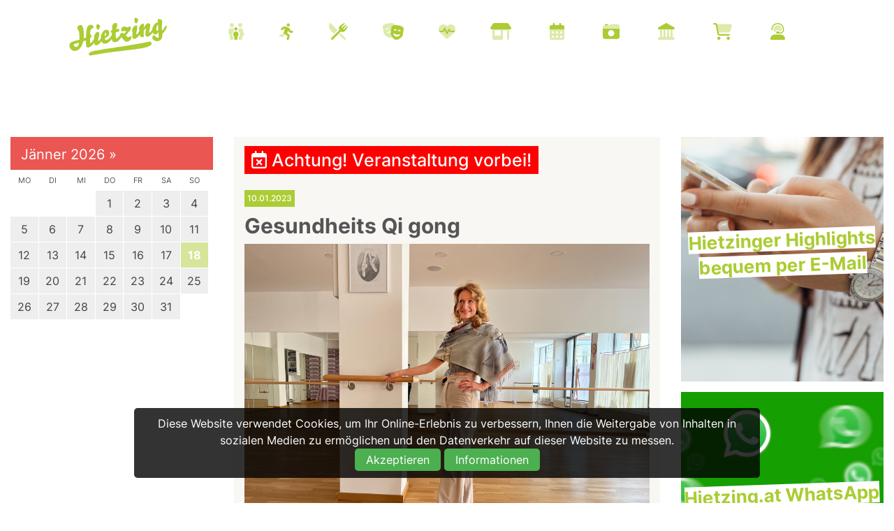

--- FILE ---
content_type: text/html; charset=UTF-8
request_url: https://hietzing.at/kalender/page.php?id=15061
body_size: 7521
content:
<!doctype html>
<html class="no-js" lang="de">
<head>
	<base href="https://hietzing.at">
    <meta charset="utf-8" />
    <meta http-equiv="x-ua-compatible" content="ie=edge">
    <meta name="viewport" content="width=device-width; initial-scale=1.0; maximum-scale=1.0; user-scalable=no" />
	<meta name="apple-mobile-web-app-capable" content="yes" />
	<meta name="apple-mobile-web-app-status-bar-style" content="white" />
	<meta name="author" content="Hietzing.at" />
    <meta name="robots" content="index, follow" />
    <meta property="og:site_name" content="Hietzing.at" />
    <meta property="og:type" content="website" />
    <meta property="og:url" content="https://hietzing.at/kalender/page.php?id=15061">
	<!-- Styles -->
	<link rel="stylesheet" href="engine/css/foundation.css" />
	<link rel="stylesheet" href="engine/css/style.css" />
	<link rel="stylesheet" href="engine/css/hietzing.css?actual=1768771496" />
    <link rel="shortcut icon" type="image/x-icon" href="/pictures/favicon.jpg">
    <link rel="stylesheet" href="/engine/css/cookiestyle.css">
    
	<!-- Font Awesome 6 -->
	<link href="engine/fontawesome/css/fontawesome.css" rel="stylesheet">
  	<link href="engine/fontawesome/css/brands.css" rel="stylesheet">
 	<link href="engine/fontawesome/css/all.css" rel="stylesheet">

	<!-- Fancybox -->
	<script src="engine/js/fancybox.umd.js"></script>
	<link rel="stylesheet" href="engine/css/fancybox.css" />
	
	
	
	
	<!-- <script src='/engine/js/cookie/js/lwcnCookieNotice.js'></script>-->
	<!-- [if IE]>
	<link rel="stylesheet" href="engine/css/ie.css" type="text/css" />
	<![endif] -->
	<script>
	function showHint(str) {
 		 var xmlhttp = new XMLHttpRequest();
   		 xmlhttp.onreadystatechange = function() {
 	     if (this.readyState == 4 && this.status == 200) {
      	  document.getElementById("txtHint").innerHTML = this.responseText;
     		 }
 		   };
    		xmlhttp.open("GET", "gethint.php?q=" + str, true);
   			 xmlhttp.send();
  
		}
</script>
<script>
	function liken() {
 		 var xmlhttp = new XMLHttpRequest();
 		   		 
   		 xmlhttp.onreadystatechange = function() {
 	     	if (this.readyState == 4 && this.status == 200) {
      	 		 document.getElementById("likes").innerHTML = xmlhttp.responseText;
      	 		 document.getElementById("likeheart").style.color = '#abcc33';
      	 		 document.getElementById("likeheartbutton").style.color = '#abcc33';
     	 	}
     	 }
     	 xmlhttp.open("GET", "engine/like.php?id=15061", true);
   		 xmlhttp.send();
		}
</script><!-- SEO -->
    <title>Gesundheits Qi gong - Hietzing.at </title>
	<meta name="description" content="Hietzing: Gesundheits Qi gong. Qi Gong ist eine chinesische Bewegungs- und Meditationspraxis, die auf der Vorstellung von Qi (Lebensenergie) basiert und darauf abzielt, den Energiefluss im Körper zu harmonisieren. " />
    <meta property="og:title" content="Gesundheits Qi gong" />
    <meta property="og:description" content="Gesundheits Qi gong. Qi Gong ist eine chinesische Bewegungs- und Meditationspraxis, die auf der Vorstellung von Qi (Lebensenergie) basiert und darauf abzielt, den Energiefluss im Körper zu harmonisieren. " />
	<meta property="og:image" content="https://hietzing.at/pictures/elisabethkobel2.jpg" />
</head>
<body><script src="engine/js/cookie/js/cookiescript.js"></script>
<div id="cookie-banner" class="cookie-banner">
        <p class="cookie-text">Diese Website verwendet Cookies, um Ihr Online-Erlebnis zu verbessern, Ihnen die Weitergabe von Inhalten in sozialen Medien zu ermöglichen und den Datenverkehr auf dieser Website zu messen.</p>
        <div class="cookie-buttons">
            <button id="accept-cookies" class="accept-cookies" onClick="document.location.href='/setcookie.php?url=https://hietzing.at/kalender/page.php?id=15061'">Akzeptieren</button>
             <!-- <a href="https://hietzing.at/kalender/page.php?id=15061" class="accept-cookies">Akzeptieren</a>-->
            <button id="open-settings" class="open-settings">Informationen</button>
        </div>
    </div>

    <div id="popup" class="popup">
        <div class="popup-content">
            <span class="close-btn" onclick="closePopup()">&times;</span>
            <h2>Cookie-Informationen</h2>
            <p>Wir möchten transparent machen, welche Daten wir und unsere Partner erheben und wie wir sie verwenden, damit Sie die Kontrolle über Ihre persönlichen Daten behalten können. Weitere Informationen finden Sie in unserer Datenschutzrichtlinie.</p>
            <p>
                <strong>Informationen über Cookies</strong>
            </p>
            <p>Wir verwenden die folgenden essentiellen und nicht essentiellen Cookies, um Ihre allgemeine Web-Browsing-Erfahrung zu verbessern. Unsere Partner verwenden Cookies und andere Mechanismen, um Sie mit Ihren sozialen Netzwerken zu verbinden und die Werbung besser auf Ihre Interessen abzustimmen. Wesentliche Cookies können nicht abgelehnt werden, da ohne sie bestimmte Kernfunktionen der Website nicht funktionieren würden.</p>
            <p>
                <strong>Informationen, die wir erfassen</strong>
            </p>
            <p>
                Unsere Website verwendet Cookies, um Ihnen das bestmögliche Erlebnis zu bieten. Cookies sind kleine Dateien, die auf Ihrem Gerät gespeichert werden. Wir nutzen Cookies von folgenden Diensten:
                <br>
                <br>
                <b>Google Analytics:</b>
                 Hilft uns zu verstehen, wie Besucher unsere Website nutzen, damit wir sie verbessern können. Userdaten werden dabei anonymisiert gespeichert.
                <br>
                <b>Google Recaptcha:</b>
                 Schützt unsere Website vor Spam und Missbrauch, z.B. bei Kontaktformularen
                <br>
                <b>Google Maps:</b>
                 Zeigt Ihnen Karten und Standortinformationen an.
                <br>
                <b>YouTube:</b>
                 Ermöglicht das Einbetten und Abspielen von Videos auf dieser Website.
                <br>
                <b>Meta Pixel:</b>
                 Unterstützt uns bei der Anzeige relevanter Werbung auf Onlinediensten von Meta.
                <br>
                <br>
            </p>
			<button id="accept-cookies-popup" class="accept-cookies" onClick="document.location.href='/setcookie.php?url=https://hietzing.at/kalender/page.php?id=15061'">Akzeptieren</button>
            <!-- <button id="accept-cookies-popup" class="accept-cookies">Akzeptieren</button>-->
            <button onclick="declineCookies()">Ablehnen</button>
        </div>
    </div>
    <script src="/engine/js/cookie/js/cookies.js"></script><header>
<nav class="title-bar" data-responsive-toggle="top-bar-menu" data-hide-for="medium">
	<div class="title-bar-left">
		<h5 id="logo"><a href="https://hietzing.at">Hietzing.at</a></h1>
	</div>
	<div class="title-bar-right">
		<span class="menu-icon" data-toggle></span>
	</div>
</nav>
<nav class="top-bar" id="top-bar-menu">
	<div class="row"> 
		<div class="top-bar-left show-for-medium">
		  <ul class="menu menu-items">
		  <h5 id="logo"><a href="https://hietzing.at">Hietzing.at</a></h5>
		  </ul>
		</div>
		<div class="top-bar-right">
			<ul class="horizontal medium-horizontal menu menu-items" data-responsive-menu="accordion medium-dropdown">
				<li><nobr><a href="/kinder-familie" title="Kinder & Familie"><i class='fa-duotone fa-family'><span class='custom-tooltip tooltip-bottom'>Kinder &amp; Familie</span></i></a><a href="/sport-freizeit" title="Sport & Freizeit"><i class='fa-duotone fa-running'><span class='custom-tooltip tooltip-bottom'>Sport &amp; Freizeit</span></i></A><a href="/essen-trinken" title="Essen & Trinken"><i class='fa-duotone fa-fork-knife'><span class='custom-tooltip tooltip-bottom'>Essen &amp; Trinken</span></i></A><a title="Kunst & Kultur" href="/kunst-kultur"><i class='fa-duotone fa-masks-theater'><span class='custom-tooltip tooltip-bottom'>Kunst &amp; Kultur</span></i></a><a title="Medizin & Gesundheit"  href="/medizin-gesundheit"><i class='fa-duotone fa-heart-pulse'><span class='custom-tooltip tooltip-bottom'>Medizin &amp; Gesundheit</span></i></a><a href='nahversorger' title="Nahversorger & Unternehmen" ><i class='fa-duotone fa-shop'><span class='custom-tooltip tooltip-bottom'>Nahversorger & Unternehmen</span></i></a>
				<!--<a href="#" title="Aufreger-Themen"><i class='fa-duotone fa-comment-exclamation'><span class='custom-tooltip tooltip-bottom'>Aufreger-Themen</span></i></a>-->
				<a href="/kalender" title="Kalender"><i class='fa-duotone fa-calendar-days'><span class='custom-tooltip tooltip-bottom'>Kalender</span></i></a>
				<a href="/fotos" title="Fotos & Berichte"><i class='fa-duotone fa-camera-retro'><span class='custom-tooltip tooltip-bottom'>Fotos & Berichte</span></i></a>
				<a href="/bezirksgeschichte" title="Bezirksgeschichte"><i class='fa-duotone fa-landmark'><span class='custom-tooltip tooltip-bottom'>Bezirksgeschichte</span></i></a>
				<a href="https://shop.hietzing.at" title="Beverly Hietzing Shop" target="_blank"><i class='fa-duotone fa-cart-shopping'><span class='custom-tooltip tooltip-bottom'>Shop</span></i></a>
				<a href="/kontakt" title="Inhalte vorschlagen"><i class='fa-duotone fa-user-headset'><span class='custom-tooltip tooltip-bottom'>Kontakt & Inhalte vorschlagen</span></i></a></nobr></li>
			</ul>
		</div>
	</div>
</nav>
</header>
<main>





<!-- Content-ID: 47319 - Snippet: three_columns_text_1_2_1 -->

	<section id="section-15061"  class="row_pictures">
		<div class="row_pictures">
			<div class="large-3 medium-4 columns">
			<div class="div_kalender head">Jänner 2026 
<a style="color:white;" href="/kalender/index.php?tag=20260201">&raquo;</A></div><div class="div_kalender wt">MO</div><div class="div_kalender wt">DI</div><div class="div_kalender wt">MI</div><div class="div_kalender wt">DO</div><div class="div_kalender wt">FR</div><div class="div_kalender wt">SA</div><div class="div_kalender wt">SO</div><div class='div_kalender leer'>&nbsp;</div><div class='div_kalender leer'>&nbsp;</div><div class='div_kalender leer'>&nbsp;</div><div class='div_kalender tag'><a href='/kalender/index.php?tag=20260101'>1</A></div><div class='div_kalender tag'><a href='/kalender/index.php?tag=20260102'>2</A></div><div class='div_kalender tag'><a href='/kalender/index.php?tag=20260103'>3</A></div><div class='div_kalender tag'><a href='/kalender/index.php?tag=20260104'>4</A></div><div class='div_kalender tag'><a href='/kalender/index.php?tag=20260105'>5</A></div><div class='div_kalender tag'><a href='/kalender/index.php?tag=20260106'>6</A></div><div class='div_kalender tag'><a href='/kalender/index.php?tag=20260107'>7</A></div><div class='div_kalender tag'><a href='/kalender/index.php?tag=20260108'>8</A></div><div class='div_kalender tag'><a href='/kalender/index.php?tag=20260109'>9</A></div><div class='div_kalender tag'><a href='/kalender/index.php?tag=20260110'>10</A></div><div class='div_kalender tag'><a href='/kalender/index.php?tag=20260111'>11</A></div><div class='div_kalender tag'><a href='/kalender/index.php?tag=20260112'>12</A></div><div class='div_kalender tag'><a href='/kalender/index.php?tag=20260113'>13</A></div><div class='div_kalender tag'><a href='/kalender/index.php?tag=20260114'>14</A></div><div class='div_kalender tag'><a href='/kalender/index.php?tag=20260115'>15</A></div><div class='div_kalender tag'><a href='/kalender/index.php?tag=20260116'>16</A></div><div class='div_kalender tag'><a href='/kalender/index.php?tag=20260117'>17</A></div><div class='div_kalender tag heute aktiv'><a href='/kalender/index.php?tag=20260118'>18</A></div><div class='div_kalender tag'><a href='/kalender/index.php?tag=20260119'>19</A></div><div class='div_kalender tag'><a href='/kalender/index.php?tag=20260120'>20</A></div><div class='div_kalender tag'><a href='/kalender/index.php?tag=20260121'>21</A></div><div class='div_kalender tag'><a href='/kalender/index.php?tag=20260122'>22</A></div><div class='div_kalender tag'><a href='/kalender/index.php?tag=20260123'>23</A></div><div class='div_kalender tag'><a href='/kalender/index.php?tag=20260124'>24</A></div><div class='div_kalender tag'><a href='/kalender/index.php?tag=20260125'>25</A></div><div class='div_kalender tag'><a href='/kalender/index.php?tag=20260126'>26</A></div><div class='div_kalender tag'><a href='/kalender/index.php?tag=20260127'>27</A></div><div class='div_kalender tag'><a href='/kalender/index.php?tag=20260128'>28</A></div><div class='div_kalender tag'><a href='/kalender/index.php?tag=20260129'>29</A></div><div class='div_kalender tag'><a href='/kalender/index.php?tag=20260130'>30</A></div><div class='div_kalender tag'><a href='/kalender/index.php?tag=20260131'>31</A></div>	
				
			</div>
			<div class="large-6 medium-8 columns">
				
				
				<div class="div_blog nohover">
				<!-- <p class="badge">HIETZING</p>-->
				
<span class='alert_rot'><i class='fa-regular fa-calendar-xmark'></i> Achtung! Veranstaltung vorbei!</span><br><br> <p class='badge'>10.01.2023</p><br clear='all'><h1 style='margin-top:10px;'>Gesundheits Qi gong</h1><img src='pictures/elisabethkobel2.jpg'><p class="fotocredit">Foto: Hietzing.at / Lorenz Goldnagl</p><p><strong>Qi Gong ist eine chinesische Bewegungs- und Meditationspraxis, die auf der Vorstellung von Qi (Lebensenergie) basiert und darauf abzielt, den Energiefluss im Körper zu harmonisieren. </strong></p><br>


<br><br>
<div class="div_data">
<h4>Veranstaltungsinfos</h4>
<ul class="icon-list-data">
<li><i class="fa-sharp fa-thumbtack" aria-hidden="true"></i> Ballettstudio Elisabeth Kobel</li>
<li><i class="fa-sharp fa-circle-location-arrow" aria-hidden="true"></i> Firmiangasse 22-24, 1130 Wien</li>
<li><i class="fa-sharp fa-clock" aria-hidden="true"></i> <badge>JEDEN DIENSTAG  bis 31.06.2023</badge>&nbsp;<br>11:00 - 12:00 Uhr</li>
<li><i class="fa-sharp fa-phone" aria-hidden="true"></i> ballettstudio@elisabethkobel.at</li><li><i class="fa-sharp fa-desktop" aria-hidden="true"></i> <a href="http://www.elisabethkobel.at" target="_blank">Homepage</A></li></ul>

</div></p>
</div>

				
			</div>
                        <div class="large-3 medium-4 columns">
				
				
				<a href="/tipps/page.php?id=4160"><div class="div_tipp" style="background-image:url(pictures/1fa388973f0d477bac0bc93499c49635.jpg);"><h4><white>Hietzinger Highlights bequem per E-Mail</white></h4></div></A>
<a href="/tipps/page.php?id=4171"><div class="div_tipp" style="background-image:url(pictures/9837f146fe2bf18e559517676e230d76.jpg);"><h4><white>Hietzing.at WhatsApp Kanal</white></h4></div></A>
				
			</div>
		</div>
	</section>


	<section id="section-blog-tiny"  class="row_pictures" style="padding-top:0;">
		<div class="row">

			<div class="small-12 large-12 columns"><center>
			<h3 style="margin:20px 0 15px 0;">Mehr Neuigkeiten aus Hietzing</h3></center>
		</div>
	</div><div class="row">
			<div class="large-3 medium-4 columns">
				
				<a href="kinder-familie/page.php?id=4563"><div class="div_blog_tiny"><badge>KINDER & FAMILIE</badge><h5>St. Josef Krankenhaus Wien freut sich über 4.272 Babys im Jahr 2025</h5></div></A>
<a href="kinder-familie/page.php?id=4562"><div class="div_blog_tiny"><badge>ZOO SCHÖNBRUNN</badge><h5>Nachwuchs bei von der Ausrottung bedrohten Amurleoparden</h5></div></A>
<a href="kinder-familie/page.php?id=4561"><div class="div_blog_tiny"><badge>ZOO SCHÖNBRUNN</badge><h5>Pandas genießen Schnee in Schönbrunn</h5></div></A>
				
			</div>
			<div class="large-3 medium-4 columns">
				
				<a href="kinder-familie/page.php?id=4560"><div class="div_blog_tiny"><badge>ZOO SCHÖNBRUNN</badge><h5>Eine 18-Meter-Überraschung für Schönbrunns Elefanten</h5></div></A>
<a href="kunst-kultur/page.php?id=4559"><div class="div_blog_tiny"><badge>KUNST & KULTUR</badge><h5>ORF Doku über Hietzing von 1997</h5></div></A>
<a href="essen-trinken/page.php?id=4558"><div class="div_blog_tiny"><badge>FOTOGALERIE <i class='fa-solid fa-images'></i></badge><h5>Mr. Ho Asian Küche - Ein Familienbetrieb bringt frische Asia-Küche nach Hietzing</h5></div></A>
				
			</div>
            <div class="large-3 medium-4 columns">
				<a href="sport-freizeit/page.php?id=4557"><div class="div_blog_tiny"><badge>SPORT & FREIZEIT</badge><h5>ASKÖ SAC Hietzing: Weihnachtsfeier im Brandauer</h5></div></A>
<a href="berichte/page.php?id=4556"><div class="div_blog_tiny"><badge>BERICHT</badge><h5>Erstes Anwohnerparken in Hietzing</h5></div></A>
<a href="kinder-familie/page.php?id=4555"><div class="div_blog_tiny"><badge>ZOO SCHÖNBRUNN</badge><h5>Diese Mengen wurden im Tiergarten Schönbrunn 2025 verputzt</h5></div></A>
				
			</div>
            <div class="large-3 medium-4 columns">
				<a href="kinder-familie/page.php?id=4554"><div class="div_blog_tiny"><badge>ZOO SCHÖNBRUNN</badge><h5>Gemeinsames Weihnachten in der Gebirgstier-Wohngemeinschaft</h5></div></A>
<a href="berichte/page.php?id=4553"><div class="div_blog_tiny"><badge>BERICHT</badge><h5>Forschung bringt Durchbruch</h5></div></A>
<a href="kinder-familie/page.php?id=4552"><div class="div_blog_tiny"><badge>ZOO SCHÖNBRUNN</badge><h5>Weihnachtliche Freude: Antilopen-Nachwuchs im Tiergarten Schönbrunn </h5></div></A>
			</div>
		</div>
	</section><section id="section-social"  class="row_icons">

<div class="row" style="width:60%;">
		  <div class="large-12 medium-8 columns"><center>
		  <h2 style="margin-bottom:40px;">Hietzinger Highlights per E-Mail:<br>Langeweile war gestern!</h2>
		  <p> <i class="fa-regular fa-shield-check" style="display:inline;color:white;font-size:20px;"></i> <b>Unsere No-Spam Garantie</b>: Maximal 1x / Woche - Abmeldung jederzeit möglich!<br><br>
		  <b>Melde dich jetzt an</b> und erlebe die <b>Bezirksschlagzeilen direkt aus erster Hand</b>!

		 </p>
		  </center></div>
</div>
<div class="row" style="width:60%;">

<p style='color:red;text-align:center;font-size:22px;'>Aufgrund Ihrer Cookie-Einstellungen können Sie die Anmeldung zu unserem Newsletter leider nicht sehen. Bitte akzeptieren Sie unsere Cookie- und Datenschutzrichtlinien, um sich für den Newsletter anzumelden.</p><br><br><br><br></div>
		<div class="row">
		  <div class="large-4 medium-4 columns"><center>
		  	<a href="https://fb.com/hietzing" target="_blank"><i class="fa-brands fa-facebook" style="font-size:45px;color:rgba(255,255,255,0.7);"></i></A>
			<h3>9.450+</h3>
			<p>@hietzing</p>
			
                        
		  </center></div>
		  <div class="large-4 medium-4 columns"><center>
		  	<a href="https://instagram.com/hietzing_official" target="_blank"><i class="fa-brands fa-instagram" style="font-size:45px;color:rgba(255,255,255,0.7);"></i></A>
			<h3>4.415+</h3>
			<p>@hietzing_official</p>
			
                        
		  </center></div>
		  <div class="large-4 medium-4 columns"><center>
		  	<a href="https://tiktok.com/@hietzing_official" target="_blank"><i class="fa-brands fa-tiktok" style="font-size:45px;color:rgba(255,255,255,0.7);"></i></A>
			<h3>855+</h3>
			<p>@hietzing_official</p>
                        
		  </center></div>
		   
</section>



</main>
<footer>
<div class="row">
	<div class="large-12 columns">
		<h5 id="logo_footer"><a href="https://hietzing.me#0"></a></h5>
	</div>
	<div class="large-3 medium-3 columns contact">
<i class="fa-solid fa-heart"></i><p>Hietzing.at</p>
<i class="fa-solid fa-rocket-launch"></i><p>made by <a href="https://online-raketen.at/" target="_blank">Online Raketen</A></p>
<i class="fa-solid fa-location-dot"></i><p>Einsiedeleigasse 2/2/7 1130 Wien</p>
<i class="fa-solid fa-file-lines"></i><p><a href="https://hietzing.at/Leben/leben_detail.php?id=4232">Impressum & Datenschutz</A></p>
		

		
		
		

        </div>
	<div class="large-3 medium-3 columns sitemap">

			<ul><li style="width:100%"><li></ul>
		
	</div>

        <div class="large-3 medium-3 columns sitemap">
	         

               
        </div>

	<div class="large-3 medium-3 columns social">
		<a href="https://www.facebook.com/hietzing" target="_blank"><i class="fa-brands fa-facebook" style="font-size:32px;margin-right:10px;"></i></a>
		<a href="https://instagram.com/hietzing_official" target="_blank"><i class="fa-brands fa-instagram" style="font-size:32px;margin-right:10px;"></i></a>
        <a href="https://tiktok.com/@hietzing_official" target="_blank"><i class="fa-brands fa-tiktok" style="font-size:32px;margin-right:10px;"></i></a>
         <a href="https://hietzing.at/whatsapp" target="_blank"><i class="fa-brands fa-whatsapp" style="font-size:32px;margin-right:10px;"></i></a>        
       </div>
</div>
</footer>


<script>
    setTimeout(function() {
 $('.menu-icon').click(function(){
    $('body').toggleClass('menu-open');
    })
         }, 2500);
</script><!-- Back to top -->
<a href="https://hietzing.at" class="cd-top">Top</a>
<!-- End Back to top -->


<script src="engine/js/all.min.js"></script>

<script type="text/javascript">
		;( function( $ ) {
			$( '.swipebox' ).swipebox( {
				useCSS : true, // false will force the use of jQuery for animations
				useSVG : true, // false to force the use of png for buttons
				initialIndexOnArray : 0, // which image index to init when a array is passed
				hideCloseButtonOnMobile : false, // true will hide the close button on mobile devices
				removeBarsOnMobile : true, // false will show top bar on mobile devices
				hideBarsDelay : 3000, // delay before hiding bars on desktop
				videoMaxWidth : 1140, // videos max width
				beforeOpen: function() {}, // called before opening
				afterOpen: null, // called after opening
				afterClose: function() {}, // called after closing
				loopAtEnd: false // true will return to the first image after the last image is reached
			} );
		} )( jQuery );
	</script>


<script>
	$("[data-fancybox]").fancybox({
		speed : 330,
		loop : false,
		opacity : 'auto',
		margin : [0, 0],
		gutter : 30,
		infobar : false,
		toolbar : false,
		slideShow  : false,
		fullScreen : false,
		thumbs     : false,
		closeBtn   : false,
		focus      : false,
		smallBtn : 'ajax',
		clickOutside : false,
		dblclickOutside: "close",
		touch : false,
		keyboard : false,
		beforeClose: function( instance, slide) {
			$(this).disposeVideo();
		}
	});
	
	$(document).ready(function() {
			$(".flexslider").css("height","700");
		});
		$(window).load(function() {
			sliderHeight();
		});
		$(window).resize(function() {
			sliderHeight();
		});
		function sliderHeight() {
			var maxHeight = 0;
			$(".flexslider").css("height", "auto");
		}
	// Flexslider Boxed
	$(window).load(function() {
		$('.flexslider').flexslider({
			animation: "slide",
			animationLoop: true,
			slideshow: true,
			slideshowSpeed: 10000,
			animationSpeed: 600,
			randomize: false
		});
		
		$('.flexslider_bg').flexslider({
			animation: "fade",
			animationLoop: true,
			slideshow: true,
			slideshowSpeed: 7000,
			animationSpeed: 600,
			controlNav: false,
			randomize: false
		});
	});
	
	$(document).ready(function(){
			$('.row_logos .owl-carousel').owlCarousel({
				loop:true,
				autoplay:true,
				margin:5,
				dots:true,
				rtl: false,
				nav:false,
				items: 5,
				autoplaySpeed: 750,
				slideBy: 1,
				autoplayTimeout: 3000,
				responsiveClass:true,
				responsive:{
			        0:{
			            items:1
			        },
			        600:{
			            items:3
			        },
			        1000:{
			            items:5
			        }
			    }
			});
		});
		
	$(document).ready(function(){
			$('.loop').owlCarousel({
				autoplay:true,
				autoplaySpeed: 700,
				center: true,
				loop:true,
				margin:5,
				autoWidth:true,
				lazyLoad:true,
				dots: false,
				nav:false,
				navText: ["<i class='fa fa-chevron-left'></i>","<i class='fa fa-chevron-right'></i>"],
				responsive:{
					600:{
						items:6
					}
				}
			});
		});
	



	$('form select').change(function() {
		$(this).addClass('selected');
  	});
	
	$('form input').focus(function() {
		$(this).removeClass('error');
  	});
	
	$('.close-reveal-modal').click(function() {
		$('.reveal-modal').fadeOut(200);
  	});

	
	
	
	$( "#contactform" ).submit(function( event ) {
			
		event.preventDefault();
	
		// Validation
		errorcounter = 0;
		
		$('form').find('input').each(function(){
		    if($(this).prop('required')){
			    if ($(this).val()=="" || $(this).val()==null) { 
					//alert("Please enter only alphanumeric values for your advertisement title");
					$(this).addClass('error');
					errorcounter++;
				} else {
					//$(this).prop('disabled', true);
					//alert ('Danke!');
					
			    }
		    }
		});
		
		
		// E-Mail �berpr�fen
		var email = $('input[type=email]').val();
		if ($('input[type=email]').length > 0){
			var pattern = new RegExp(/^([\w-\.]+@([\w-]+\.)+[\w-]{2,4})?$/);
				if (!pattern.test(email)) {
				//alert ('Email ist nicht korrekt!');
					$('input[type=email]').addClass('error');
					errorcounter++;
			}
		}
		//alert (errorcounter);
		
		if(errorcounter){
			//alert("Bitte f�llen Sie alle Pflichtfelder aus!");
		} else {
			
			$.post("engine/scripts/ajax_form_mailer.php", $("#contactform").serialize());
			fbq('track', 'Lead');
			$('form input').prop('disabled', true);
			$('form textarea').prop('disabled', true);
			$('form checkbox').prop('disabled', true);
			$('form radio').prop('disabled', true);
			$('form select').prop('disabled', true);
			$('.reveal-modal').fadeIn(200);
			$('.reveal-modal-bg').fadeIn(100);
			$('#submittext').html( "<font color='green' style='font-size:1.3em;'><i class='fas fa-check-circle'></i> <b>Vielen Dank! Thank you!</b><br>" );
			
			
		}
		
		
		
	});
	
	
	
	
	
	$('input, textarea').placeholder();
	</script>
	
  </body>
</html>


--- FILE ---
content_type: application/javascript
request_url: https://hietzing.at/engine/js/all.min.js
body_size: 88463
content:
!function(t,e){"object"==typeof module&&"object"==typeof module.exports?module.exports=t.document?e(t,!0):function(t){if(!t.document)throw new Error("jQuery requires a window with a document");return e(t)}:e(t)}("undefined"!=typeof window?window:this,function(f,t){var e=[],d=e.slice,m=e.concat,a=e.push,o=e.indexOf,i={},n=i.toString,g=i.hasOwnProperty,v={},y=f.document,s="2.1.4",_=function(t,e){return new _.fn.init(t,e)},r=/^[\s\uFEFF\xA0]+|[\s\uFEFF\xA0]+$/g,l=/^-ms-/,c=/-([\da-z])/gi,u=function(t,e){return e.toUpperCase()};function h(t){var e="length"in t&&t.length,i=_.type(t);return"function"!==i&&!_.isWindow(t)&&(!(1!==t.nodeType||!e)||("array"===i||0===e||"number"==typeof e&&0<e&&e-1 in t))}_.fn=_.prototype={jquery:s,constructor:_,selector:"",length:0,toArray:function(){return d.call(this)},get:function(t){return null!=t?t<0?this[t+this.length]:this[t]:d.call(this)},pushStack:function(t){var e=_.merge(this.constructor(),t);return e.prevObject=this,e.context=this.context,e},each:function(t,e){return _.each(this,t,e)},map:function(i){return this.pushStack(_.map(this,function(t,e){return i.call(t,e,t)}))},slice:function(){return this.pushStack(d.apply(this,arguments))},first:function(){return this.eq(0)},last:function(){return this.eq(-1)},eq:function(t){var e=this.length,i=+t+(t<0?e:0);return this.pushStack(0<=i&&i<e?[this[i]]:[])},end:function(){return this.prevObject||this.constructor(null)},push:a,sort:e.sort,splice:e.splice},_.extend=_.fn.extend=function(){var t,e,i,n,o,s,r=arguments[0]||{},a=1,l=arguments.length,c=!1;for("boolean"==typeof r&&(c=r,r=arguments[a]||{},a++),"object"==typeof r||_.isFunction(r)||(r={}),a===l&&(r=this,a--);a<l;a++)if(null!=(t=arguments[a]))for(e in t)i=r[e],r!==(n=t[e])&&(c&&n&&(_.isPlainObject(n)||(o=_.isArray(n)))?(o?(o=!1,s=i&&_.isArray(i)?i:[]):s=i&&_.isPlainObject(i)?i:{},r[e]=_.extend(c,s,n)):void 0!==n&&(r[e]=n));return r},_.extend({expando:"jQuery"+(s+Math.random()).replace(/\D/g,""),isReady:!0,error:function(t){throw new Error(t)},noop:function(){},isFunction:function(t){return"function"===_.type(t)},isArray:Array.isArray,isWindow:function(t){return null!=t&&t===t.window},isNumeric:function(t){return!_.isArray(t)&&0<=t-parseFloat(t)+1},isPlainObject:function(t){return"object"===_.type(t)&&!t.nodeType&&!_.isWindow(t)&&!(t.constructor&&!g.call(t.constructor.prototype,"isPrototypeOf"))},isEmptyObject:function(t){var e;for(e in t)return!1;return!0},type:function(t){return null==t?t+"":"object"==typeof t||"function"==typeof t?i[n.call(t)]||"object":typeof t},globalEval:function(t){var e,i=eval;(t=_.trim(t))&&(1===t.indexOf("use strict")?((e=y.createElement("script")).text=t,y.head.appendChild(e).parentNode.removeChild(e)):i(t))},camelCase:function(t){return t.replace(l,"ms-").replace(c,u)},nodeName:function(t,e){return t.nodeName&&t.nodeName.toLowerCase()===e.toLowerCase()},each:function(t,e,i){var n=0,o=t.length,s=h(t);if(i){if(s)for(;n<o&&!1!==e.apply(t[n],i);n++);else for(n in t)if(!1===e.apply(t[n],i))break}else if(s)for(;n<o&&!1!==e.call(t[n],n,t[n]);n++);else for(n in t)if(!1===e.call(t[n],n,t[n]))break;return t},trim:function(t){return null==t?"":(t+"").replace(r,"")},makeArray:function(t,e){var i=e||[];return null!=t&&(h(Object(t))?_.merge(i,"string"==typeof t?[t]:t):a.call(i,t)),i},inArray:function(t,e,i){return null==e?-1:o.call(e,t,i)},merge:function(t,e){for(var i=+e.length,n=0,o=t.length;n<i;n++)t[o++]=e[n];return t.length=o,t},grep:function(t,e,i){for(var n=[],o=0,s=t.length,r=!i;o<s;o++)!e(t[o],o)!==r&&n.push(t[o]);return n},map:function(t,e,i){var n,o=0,s=t.length,r=[];if(h(t))for(;o<s;o++)null!=(n=e(t[o],o,i))&&r.push(n);else for(o in t)null!=(n=e(t[o],o,i))&&r.push(n);return m.apply([],r)},guid:1,proxy:function(t,e){var i,n,o;return"string"==typeof e&&(i=t[e],e=t,t=i),_.isFunction(t)?(n=d.call(arguments,2),(o=function(){return t.apply(e||this,n.concat(d.call(arguments)))}).guid=t.guid=t.guid||_.guid++,o):void 0},now:Date.now,support:v}),_.each("Boolean Number String Function Array Date RegExp Object Error".split(" "),function(t,e){i["[object "+e+"]"]=e.toLowerCase()});var p=function(i){var t,f,b,s,n,m,u,g,x,c,d,v,C,o,y,w,r,a,_,T="sizzle"+1*new Date,$=i.document,S=0,h=0,l=st(),p=st(),k=st(),E=function(t,e){return t===e&&(d=!0),0},z={}.hasOwnProperty,e=[],A=e.pop,D=e.push,O=e.push,P=e.slice,N=function(t,e){for(var i=0,n=t.length;i<n;i++)if(t[i]===e)return i;return-1},F="checked|selected|async|autofocus|autoplay|controls|defer|disabled|hidden|ismap|loop|multiple|open|readonly|required|scoped",M="[\\x20\\t\\r\\n\\f]",I="(?:\\\\.|[\\w-]|[^\\x00-\\xa0])+",H=I.replace("w","w#"),j="\\["+M+"*("+I+")(?:"+M+"*([*^$|!~]?=)"+M+"*(?:'((?:\\\\.|[^\\\\'])*)'|\"((?:\\\\.|[^\\\\\"])*)\"|("+H+"))|)"+M+"*\\]",R=":("+I+")(?:\\((('((?:\\\\.|[^\\\\'])*)'|\"((?:\\\\.|[^\\\\\"])*)\")|((?:\\\\.|[^\\\\()[\\]]|"+j+")*)|.*)\\)|)",L=new RegExp(M+"+","g"),q=new RegExp("^"+M+"+|((?:^|[^\\\\])(?:\\\\.)*)"+M+"+$","g"),W=new RegExp("^"+M+"*,"+M+"*"),B=new RegExp("^"+M+"*([>+~]|"+M+")"+M+"*"),Q=new RegExp("="+M+"*([^\\]'\"]*?)"+M+"*\\]","g"),G=new RegExp(R),K=new RegExp("^"+H+"$"),U={ID:new RegExp("^#("+I+")"),CLASS:new RegExp("^\\.("+I+")"),TAG:new RegExp("^("+I.replace("w","w*")+")"),ATTR:new RegExp("^"+j),PSEUDO:new RegExp("^"+R),CHILD:new RegExp("^:(only|first|last|nth|nth-last)-(child|of-type)(?:\\("+M+"*(even|odd|(([+-]|)(\\d*)n|)"+M+"*(?:([+-]|)"+M+"*(\\d+)|))"+M+"*\\)|)","i"),bool:new RegExp("^(?:"+F+")$","i"),needsContext:new RegExp("^"+M+"*[>+~]|:(even|odd|eq|gt|lt|nth|first|last)(?:\\("+M+"*((?:-\\d)?\\d*)"+M+"*\\)|)(?=[^-]|$)","i")},Y=/^(?:input|select|textarea|button)$/i,V=/^h\d$/i,Z=/^[^{]+\{\s*\[native \w/,X=/^(?:#([\w-]+)|(\w+)|\.([\w-]+))$/,J=/[+~]/,tt=/'|\\/g,et=new RegExp("\\\\([\\da-f]{1,6}"+M+"?|("+M+")|.)","ig"),it=function(t,e,i){var n="0x"+e-65536;return n!=n||i?e:n<0?String.fromCharCode(n+65536):String.fromCharCode(n>>10|55296,1023&n|56320)},nt=function(){v()};try{O.apply(e=P.call($.childNodes),$.childNodes),e[$.childNodes.length].nodeType}catch(t){O={apply:e.length?function(t,e){D.apply(t,P.call(e))}:function(t,e){for(var i=t.length,n=0;t[i++]=e[n++];);t.length=i-1}}}function ot(t,e,i,n){var o,s,r,a,l,c,d,u,h,p;if((e?e.ownerDocument||e:$)!==C&&v(e),i=i||[],a=(e=e||C).nodeType,"string"!=typeof t||!t||1!==a&&9!==a&&11!==a)return i;if(!n&&y){if(11!==a&&(o=X.exec(t)))if(r=o[1]){if(9===a){if(!(s=e.getElementById(r))||!s.parentNode)return i;if(s.id===r)return i.push(s),i}else if(e.ownerDocument&&(s=e.ownerDocument.getElementById(r))&&_(e,s)&&s.id===r)return i.push(s),i}else{if(o[2])return O.apply(i,e.getElementsByTagName(t)),i;if((r=o[3])&&f.getElementsByClassName)return O.apply(i,e.getElementsByClassName(r)),i}if(f.qsa&&(!w||!w.test(t))){if(u=d=T,h=e,p=1!==a&&t,1===a&&"object"!==e.nodeName.toLowerCase()){for(c=m(t),(d=e.getAttribute("id"))?u=d.replace(tt,"\\$&"):e.setAttribute("id",u),u="[id='"+u+"'] ",l=c.length;l--;)c[l]=u+mt(c[l]);h=J.test(t)&&pt(e.parentNode)||e,p=c.join(",")}if(p)try{return O.apply(i,h.querySelectorAll(p)),i}catch(t){}finally{d||e.removeAttribute("id")}}}return g(t.replace(q,"$1"),e,i,n)}function st(){var n=[];return function t(e,i){return n.push(e+" ")>b.cacheLength&&delete t[n.shift()],t[e+" "]=i}}function rt(t){return t[T]=!0,t}function at(t){var e=C.createElement("div");try{return!!t(e)}catch(t){return!1}finally{e.parentNode&&e.parentNode.removeChild(e),e=null}}function lt(t,e){for(var i=t.split("|"),n=t.length;n--;)b.attrHandle[i[n]]=e}function ct(t,e){var i=e&&t,n=i&&1===t.nodeType&&1===e.nodeType&&(~e.sourceIndex||1<<31)-(~t.sourceIndex||1<<31);if(n)return n;if(i)for(;i=i.nextSibling;)if(i===e)return-1;return t?1:-1}function dt(e){return function(t){return"input"===t.nodeName.toLowerCase()&&t.type===e}}function ut(i){return function(t){var e=t.nodeName.toLowerCase();return("input"===e||"button"===e)&&t.type===i}}function ht(r){return rt(function(s){return s=+s,rt(function(t,e){for(var i,n=r([],t.length,s),o=n.length;o--;)t[i=n[o]]&&(t[i]=!(e[i]=t[i]))})})}function pt(t){return t&&void 0!==t.getElementsByTagName&&t}for(t in f=ot.support={},n=ot.isXML=function(t){var e=t&&(t.ownerDocument||t).documentElement;return!!e&&"HTML"!==e.nodeName},v=ot.setDocument=function(t){var e,i,l=t?t.ownerDocument||t:$;return l!==C&&9===l.nodeType&&l.documentElement?(o=(C=l).documentElement,(i=l.defaultView)&&i!==i.top&&(i.addEventListener?i.addEventListener("unload",nt,!1):i.attachEvent&&i.attachEvent("onunload",nt)),y=!n(l),f.attributes=at(function(t){return t.className="i",!t.getAttribute("className")}),f.getElementsByTagName=at(function(t){return t.appendChild(l.createComment("")),!t.getElementsByTagName("*").length}),f.getElementsByClassName=Z.test(l.getElementsByClassName),f.getById=at(function(t){return o.appendChild(t).id=T,!l.getElementsByName||!l.getElementsByName(T).length}),f.getById?(b.find.ID=function(t,e){if(void 0!==e.getElementById&&y){var i=e.getElementById(t);return i&&i.parentNode?[i]:[]}},b.filter.ID=function(t){var e=t.replace(et,it);return function(t){return t.getAttribute("id")===e}}):(delete b.find.ID,b.filter.ID=function(t){var i=t.replace(et,it);return function(t){var e=void 0!==t.getAttributeNode&&t.getAttributeNode("id");return e&&e.value===i}}),b.find.TAG=f.getElementsByTagName?function(t,e){return void 0!==e.getElementsByTagName?e.getElementsByTagName(t):f.qsa?e.querySelectorAll(t):void 0}:function(t,e){var i,n=[],o=0,s=e.getElementsByTagName(t);if("*"===t){for(;i=s[o++];)1===i.nodeType&&n.push(i);return n}return s},b.find.CLASS=f.getElementsByClassName&&function(t,e){return y?e.getElementsByClassName(t):void 0},r=[],w=[],(f.qsa=Z.test(l.querySelectorAll))&&(at(function(t){o.appendChild(t).innerHTML="<a id='"+T+"'></a><select id='"+T+"-\f]' msallowcapture=''><option selected=''></option></select>",t.querySelectorAll("[msallowcapture^='']").length&&w.push("[*^$]="+M+"*(?:''|\"\")"),t.querySelectorAll("[selected]").length||w.push("\\["+M+"*(?:value|"+F+")"),t.querySelectorAll("[id~="+T+"-]").length||w.push("~="),t.querySelectorAll(":checked").length||w.push(":checked"),t.querySelectorAll("a#"+T+"+*").length||w.push(".#.+[+~]")}),at(function(t){var e=l.createElement("input");e.setAttribute("type","hidden"),t.appendChild(e).setAttribute("name","D"),t.querySelectorAll("[name=d]").length&&w.push("name"+M+"*[*^$|!~]?="),t.querySelectorAll(":enabled").length||w.push(":enabled",":disabled"),t.querySelectorAll("*,:x"),w.push(",.*:")})),(f.matchesSelector=Z.test(a=o.matches||o.webkitMatchesSelector||o.mozMatchesSelector||o.oMatchesSelector||o.msMatchesSelector))&&at(function(t){f.disconnectedMatch=a.call(t,"div"),a.call(t,"[s!='']:x"),r.push("!=",R)}),w=w.length&&new RegExp(w.join("|")),r=r.length&&new RegExp(r.join("|")),e=Z.test(o.compareDocumentPosition),_=e||Z.test(o.contains)?function(t,e){var i=9===t.nodeType?t.documentElement:t,n=e&&e.parentNode;return t===n||!(!n||1!==n.nodeType||!(i.contains?i.contains(n):t.compareDocumentPosition&&16&t.compareDocumentPosition(n)))}:function(t,e){if(e)for(;e=e.parentNode;)if(e===t)return!0;return!1},E=e?function(t,e){if(t===e)return d=!0,0;var i=!t.compareDocumentPosition-!e.compareDocumentPosition;return i||(1&(i=(t.ownerDocument||t)===(e.ownerDocument||e)?t.compareDocumentPosition(e):1)||!f.sortDetached&&e.compareDocumentPosition(t)===i?t===l||t.ownerDocument===$&&_($,t)?-1:e===l||e.ownerDocument===$&&_($,e)?1:c?N(c,t)-N(c,e):0:4&i?-1:1)}:function(t,e){if(t===e)return d=!0,0;var i,n=0,o=t.parentNode,s=e.parentNode,r=[t],a=[e];if(!o||!s)return t===l?-1:e===l?1:o?-1:s?1:c?N(c,t)-N(c,e):0;if(o===s)return ct(t,e);for(i=t;i=i.parentNode;)r.unshift(i);for(i=e;i=i.parentNode;)a.unshift(i);for(;r[n]===a[n];)n++;return n?ct(r[n],a[n]):r[n]===$?-1:a[n]===$?1:0},l):C},ot.matches=function(t,e){return ot(t,null,null,e)},ot.matchesSelector=function(t,e){if((t.ownerDocument||t)!==C&&v(t),e=e.replace(Q,"='$1']"),!(!f.matchesSelector||!y||r&&r.test(e)||w&&w.test(e)))try{var i=a.call(t,e);if(i||f.disconnectedMatch||t.document&&11!==t.document.nodeType)return i}catch(t){}return 0<ot(e,C,null,[t]).length},ot.contains=function(t,e){return(t.ownerDocument||t)!==C&&v(t),_(t,e)},ot.attr=function(t,e){(t.ownerDocument||t)!==C&&v(t);var i=b.attrHandle[e.toLowerCase()],n=i&&z.call(b.attrHandle,e.toLowerCase())?i(t,e,!y):void 0;return void 0!==n?n:f.attributes||!y?t.getAttribute(e):(n=t.getAttributeNode(e))&&n.specified?n.value:null},ot.error=function(t){throw new Error("Syntax error, unrecognized expression: "+t)},ot.uniqueSort=function(t){var e,i=[],n=0,o=0;if(d=!f.detectDuplicates,c=!f.sortStable&&t.slice(0),t.sort(E),d){for(;e=t[o++];)e===t[o]&&(n=i.push(o));for(;n--;)t.splice(i[n],1)}return c=null,t},s=ot.getText=function(t){var e,i="",n=0,o=t.nodeType;if(o){if(1===o||9===o||11===o){if("string"==typeof t.textContent)return t.textContent;for(t=t.firstChild;t;t=t.nextSibling)i+=s(t)}else if(3===o||4===o)return t.nodeValue}else for(;e=t[n++];)i+=s(e);return i},(b=ot.selectors={cacheLength:50,createPseudo:rt,match:U,attrHandle:{},find:{},relative:{">":{dir:"parentNode",first:!0}," ":{dir:"parentNode"},"+":{dir:"previousSibling",first:!0},"~":{dir:"previousSibling"}},preFilter:{ATTR:function(t){return t[1]=t[1].replace(et,it),t[3]=(t[3]||t[4]||t[5]||"").replace(et,it),"~="===t[2]&&(t[3]=" "+t[3]+" "),t.slice(0,4)},CHILD:function(t){return t[1]=t[1].toLowerCase(),"nth"===t[1].slice(0,3)?(t[3]||ot.error(t[0]),t[4]=+(t[4]?t[5]+(t[6]||1):2*("even"===t[3]||"odd"===t[3])),t[5]=+(t[7]+t[8]||"odd"===t[3])):t[3]&&ot.error(t[0]),t},PSEUDO:function(t){var e,i=!t[6]&&t[2];return U.CHILD.test(t[0])?null:(t[3]?t[2]=t[4]||t[5]||"":i&&G.test(i)&&(e=m(i,!0))&&(e=i.indexOf(")",i.length-e)-i.length)&&(t[0]=t[0].slice(0,e),t[2]=i.slice(0,e)),t.slice(0,3))}},filter:{TAG:function(t){var e=t.replace(et,it).toLowerCase();return"*"===t?function(){return!0}:function(t){return t.nodeName&&t.nodeName.toLowerCase()===e}},CLASS:function(t){var e=l[t+" "];return e||(e=new RegExp("(^|"+M+")"+t+"("+M+"|$)"))&&l(t,function(t){return e.test("string"==typeof t.className&&t.className||void 0!==t.getAttribute&&t.getAttribute("class")||"")})},ATTR:function(i,n,o){return function(t){var e=ot.attr(t,i);return null==e?"!="===n:!n||(e+="","="===n?e===o:"!="===n?e!==o:"^="===n?o&&0===e.indexOf(o):"*="===n?o&&-1<e.indexOf(o):"$="===n?o&&e.slice(-o.length)===o:"~="===n?-1<(" "+e.replace(L," ")+" ").indexOf(o):"|="===n&&(e===o||e.slice(0,o.length+1)===o+"-"))}},CHILD:function(p,t,e,f,m){var g="nth"!==p.slice(0,3),v="last"!==p.slice(-4),y="of-type"===t;return 1===f&&0===m?function(t){return!!t.parentNode}:function(t,e,i){var n,o,s,r,a,l,c=g!==v?"nextSibling":"previousSibling",d=t.parentNode,u=y&&t.nodeName.toLowerCase(),h=!i&&!y;if(d){if(g){for(;c;){for(s=t;s=s[c];)if(y?s.nodeName.toLowerCase()===u:1===s.nodeType)return!1;l=c="only"===p&&!l&&"nextSibling"}return!0}if(l=[v?d.firstChild:d.lastChild],v&&h){for(a=(n=(o=d[T]||(d[T]={}))[p]||[])[0]===S&&n[1],r=n[0]===S&&n[2],s=a&&d.childNodes[a];s=++a&&s&&s[c]||(r=a=0)||l.pop();)if(1===s.nodeType&&++r&&s===t){o[p]=[S,a,r];break}}else if(h&&(n=(t[T]||(t[T]={}))[p])&&n[0]===S)r=n[1];else for(;(s=++a&&s&&s[c]||(r=a=0)||l.pop())&&((y?s.nodeName.toLowerCase()!==u:1!==s.nodeType)||!++r||(h&&((s[T]||(s[T]={}))[p]=[S,r]),s!==t)););return(r-=m)===f||r%f==0&&0<=r/f}}},PSEUDO:function(t,s){var e,r=b.pseudos[t]||b.setFilters[t.toLowerCase()]||ot.error("unsupported pseudo: "+t);return r[T]?r(s):1<r.length?(e=[t,t,"",s],b.setFilters.hasOwnProperty(t.toLowerCase())?rt(function(t,e){for(var i,n=r(t,s),o=n.length;o--;)t[i=N(t,n[o])]=!(e[i]=n[o])}):function(t){return r(t,0,e)}):r}},pseudos:{not:rt(function(t){var n=[],o=[],a=u(t.replace(q,"$1"));return a[T]?rt(function(t,e,i,n){for(var o,s=a(t,null,n,[]),r=t.length;r--;)(o=s[r])&&(t[r]=!(e[r]=o))}):function(t,e,i){return n[0]=t,a(n,null,i,o),n[0]=null,!o.pop()}}),has:rt(function(e){return function(t){return 0<ot(e,t).length}}),contains:rt(function(e){return e=e.replace(et,it),function(t){return-1<(t.textContent||t.innerText||s(t)).indexOf(e)}}),lang:rt(function(i){return K.test(i||"")||ot.error("unsupported lang: "+i),i=i.replace(et,it).toLowerCase(),function(t){var e;do{if(e=y?t.lang:t.getAttribute("xml:lang")||t.getAttribute("lang"))return(e=e.toLowerCase())===i||0===e.indexOf(i+"-")}while((t=t.parentNode)&&1===t.nodeType);return!1}}),target:function(t){var e=i.location&&i.location.hash;return e&&e.slice(1)===t.id},root:function(t){return t===o},focus:function(t){return t===C.activeElement&&(!C.hasFocus||C.hasFocus())&&!!(t.type||t.href||~t.tabIndex)},enabled:function(t){return!1===t.disabled},disabled:function(t){return!0===t.disabled},checked:function(t){var e=t.nodeName.toLowerCase();return"input"===e&&!!t.checked||"option"===e&&!!t.selected},selected:function(t){return t.parentNode&&t.parentNode.selectedIndex,!0===t.selected},empty:function(t){for(t=t.firstChild;t;t=t.nextSibling)if(t.nodeType<6)return!1;return!0},parent:function(t){return!b.pseudos.empty(t)},header:function(t){return V.test(t.nodeName)},input:function(t){return Y.test(t.nodeName)},button:function(t){var e=t.nodeName.toLowerCase();return"input"===e&&"button"===t.type||"button"===e},text:function(t){var e;return"input"===t.nodeName.toLowerCase()&&"text"===t.type&&(null==(e=t.getAttribute("type"))||"text"===e.toLowerCase())},first:ht(function(){return[0]}),last:ht(function(t,e){return[e-1]}),eq:ht(function(t,e,i){return[i<0?i+e:i]}),even:ht(function(t,e){for(var i=0;i<e;i+=2)t.push(i);return t}),odd:ht(function(t,e){for(var i=1;i<e;i+=2)t.push(i);return t}),lt:ht(function(t,e,i){for(var n=i<0?i+e:i;0<=--n;)t.push(n);return t}),gt:ht(function(t,e,i){for(var n=i<0?i+e:i;++n<e;)t.push(n);return t})}}).pseudos.nth=b.pseudos.eq,{radio:!0,checkbox:!0,file:!0,password:!0,image:!0})b.pseudos[t]=dt(t);for(t in{submit:!0,reset:!0})b.pseudos[t]=ut(t);function ft(){}function mt(t){for(var e=0,i=t.length,n="";e<i;e++)n+=t[e].value;return n}function gt(r,t,e){var a=t.dir,l=e&&"parentNode"===a,c=h++;return t.first?function(t,e,i){for(;t=t[a];)if(1===t.nodeType||l)return r(t,e,i)}:function(t,e,i){var n,o,s=[S,c];if(i){for(;t=t[a];)if((1===t.nodeType||l)&&r(t,e,i))return!0}else for(;t=t[a];)if(1===t.nodeType||l){if((n=(o=t[T]||(t[T]={}))[a])&&n[0]===S&&n[1]===c)return s[2]=n[2];if((o[a]=s)[2]=r(t,e,i))return!0}}}function vt(o){return 1<o.length?function(t,e,i){for(var n=o.length;n--;)if(!o[n](t,e,i))return!1;return!0}:o[0]}function yt(t,e,i,n,o){for(var s,r=[],a=0,l=t.length,c=null!=e;a<l;a++)(s=t[a])&&(!i||i(s,n,o))&&(r.push(s),c&&e.push(a));return r}function wt(p,f,m,g,v,t){return g&&!g[T]&&(g=wt(g)),v&&!v[T]&&(v=wt(v,t)),rt(function(t,e,i,n){var o,s,r,a=[],l=[],c=e.length,d=t||function(t,e,i){for(var n=0,o=e.length;n<o;n++)ot(t,e[n],i);return i}(f||"*",i.nodeType?[i]:i,[]),u=!p||!t&&f?d:yt(d,a,p,i,n),h=m?v||(t?p:c||g)?[]:e:u;if(m&&m(u,h,i,n),g)for(o=yt(h,l),g(o,[],i,n),s=o.length;s--;)(r=o[s])&&(h[l[s]]=!(u[l[s]]=r));if(t){if(v||p){if(v){for(o=[],s=h.length;s--;)(r=h[s])&&o.push(u[s]=r);v(null,h=[],o,n)}for(s=h.length;s--;)(r=h[s])&&-1<(o=v?N(t,r):a[s])&&(t[o]=!(e[o]=r))}}else h=yt(h===e?h.splice(c,h.length):h),v?v(null,e,h,n):O.apply(e,h)})}function bt(t){for(var o,e,i,n=t.length,s=b.relative[t[0].type],r=s||b.relative[" "],a=s?1:0,l=gt(function(t){return t===o},r,!0),c=gt(function(t){return-1<N(o,t)},r,!0),d=[function(t,e,i){var n=!s&&(i||e!==x)||((o=e).nodeType?l(t,e,i):c(t,e,i));return o=null,n}];a<n;a++)if(e=b.relative[t[a].type])d=[gt(vt(d),e)];else{if((e=b.filter[t[a].type].apply(null,t[a].matches))[T]){for(i=++a;i<n&&!b.relative[t[i].type];i++);return wt(1<a&&vt(d),1<a&&mt(t.slice(0,a-1).concat({value:" "===t[a-2].type?"*":""})).replace(q,"$1"),e,a<i&&bt(t.slice(a,i)),i<n&&bt(t=t.slice(i)),i<n&&mt(t))}d.push(e)}return vt(d)}return ft.prototype=b.filters=b.pseudos,b.setFilters=new ft,m=ot.tokenize=function(t,e){var i,n,o,s,r,a,l,c=p[t+" "];if(c)return e?0:c.slice(0);for(r=t,a=[],l=b.preFilter;r;){for(s in(!i||(n=W.exec(r)))&&(n&&(r=r.slice(n[0].length)||r),a.push(o=[])),i=!1,(n=B.exec(r))&&(i=n.shift(),o.push({value:i,type:n[0].replace(q," ")}),r=r.slice(i.length)),b.filter)!(n=U[s].exec(r))||l[s]&&!(n=l[s](n))||(i=n.shift(),o.push({value:i,type:s,matches:n}),r=r.slice(i.length));if(!i)break}return e?r.length:r?ot.error(t):p(t,a).slice(0)},u=ot.compile=function(t,e){var i,g,v,y,w,n,o=[],s=[],r=k[t+" "];if(!r){for(e||(e=m(t)),i=e.length;i--;)(r=bt(e[i]))[T]?o.push(r):s.push(r);(r=k(t,(g=s,y=0<(v=o).length,w=0<g.length,n=function(t,e,i,n,o){var s,r,a,l=0,c="0",d=t&&[],u=[],h=x,p=t||w&&b.find.TAG("*",o),f=S+=null==h?1:Math.random()||.1,m=p.length;for(o&&(x=e!==C&&e);c!==m&&null!=(s=p[c]);c++){if(w&&s){for(r=0;a=g[r++];)if(a(s,e,i)){n.push(s);break}o&&(S=f)}y&&((s=!a&&s)&&l--,t&&d.push(s))}if(l+=c,y&&c!==l){for(r=0;a=v[r++];)a(d,u,e,i);if(t){if(0<l)for(;c--;)d[c]||u[c]||(u[c]=A.call(n));u=yt(u)}O.apply(n,u),o&&!t&&0<u.length&&1<l+v.length&&ot.uniqueSort(n)}return o&&(S=f,x=h),d},y?rt(n):n))).selector=t}return r},g=ot.select=function(t,e,i,n){var o,s,r,a,l,c="function"==typeof t&&t,d=!n&&m(t=c.selector||t);if(i=i||[],1===d.length){if(2<(s=d[0]=d[0].slice(0)).length&&"ID"===(r=s[0]).type&&f.getById&&9===e.nodeType&&y&&b.relative[s[1].type]){if(!(e=(b.find.ID(r.matches[0].replace(et,it),e)||[])[0]))return i;c&&(e=e.parentNode),t=t.slice(s.shift().value.length)}for(o=U.needsContext.test(t)?0:s.length;o--&&(r=s[o],!b.relative[a=r.type]);)if((l=b.find[a])&&(n=l(r.matches[0].replace(et,it),J.test(s[0].type)&&pt(e.parentNode)||e))){if(s.splice(o,1),!(t=n.length&&mt(s)))return O.apply(i,n),i;break}}return(c||u(t,d))(n,e,!y,i,J.test(t)&&pt(e.parentNode)||e),i},f.sortStable=T.split("").sort(E).join("")===T,f.detectDuplicates=!!d,v(),f.sortDetached=at(function(t){return 1&t.compareDocumentPosition(C.createElement("div"))}),at(function(t){return t.innerHTML="<a href='#'></a>","#"===t.firstChild.getAttribute("href")})||lt("type|href|height|width",function(t,e,i){return i?void 0:t.getAttribute(e,"type"===e.toLowerCase()?1:2)}),f.attributes&&at(function(t){return t.innerHTML="<input/>",t.firstChild.setAttribute("value",""),""===t.firstChild.getAttribute("value")})||lt("value",function(t,e,i){return i||"input"!==t.nodeName.toLowerCase()?void 0:t.defaultValue}),at(function(t){return null==t.getAttribute("disabled")})||lt(F,function(t,e,i){var n;return i?void 0:!0===t[e]?e.toLowerCase():(n=t.getAttributeNode(e))&&n.specified?n.value:null}),ot}(f);_.find=p,_.expr=p.selectors,_.expr[":"]=_.expr.pseudos,_.unique=p.uniqueSort,_.text=p.getText,_.isXMLDoc=p.isXML,_.contains=p.contains;var w=_.expr.match.needsContext,b=/^<(\w+)\s*\/?>(?:<\/\1>|)$/,x=/^.[^:#\[\.,]*$/;function C(t,i,n){if(_.isFunction(i))return _.grep(t,function(t,e){return!!i.call(t,e,t)!==n});if(i.nodeType)return _.grep(t,function(t){return t===i!==n});if("string"==typeof i){if(x.test(i))return _.filter(i,t,n);i=_.filter(i,t)}return _.grep(t,function(t){return 0<=o.call(i,t)!==n})}_.filter=function(t,e,i){var n=e[0];return i&&(t=":not("+t+")"),1===e.length&&1===n.nodeType?_.find.matchesSelector(n,t)?[n]:[]:_.find.matches(t,_.grep(e,function(t){return 1===t.nodeType}))},_.fn.extend({find:function(t){var e,i=this.length,n=[],o=this;if("string"!=typeof t)return this.pushStack(_(t).filter(function(){for(e=0;e<i;e++)if(_.contains(o[e],this))return!0}));for(e=0;e<i;e++)_.find(t,o[e],n);return(n=this.pushStack(1<i?_.unique(n):n)).selector=this.selector?this.selector+" "+t:t,n},filter:function(t){return this.pushStack(C(this,t||[],!1))},not:function(t){return this.pushStack(C(this,t||[],!0))},is:function(t){return!!C(this,"string"==typeof t&&w.test(t)?_(t):t||[],!1).length}});var T,$=/^(?:\s*(<[\w\W]+>)[^>]*|#([\w-]*))$/;(_.fn.init=function(t,e){var i,n;if(!t)return this;if("string"==typeof t){if(!(i="<"===t[0]&&">"===t[t.length-1]&&3<=t.length?[null,t,null]:$.exec(t))||!i[1]&&e)return!e||e.jquery?(e||T).find(t):this.constructor(e).find(t);if(i[1]){if(e=e instanceof _?e[0]:e,_.merge(this,_.parseHTML(i[1],e&&e.nodeType?e.ownerDocument||e:y,!0)),b.test(i[1])&&_.isPlainObject(e))for(i in e)_.isFunction(this[i])?this[i](e[i]):this.attr(i,e[i]);return this}return(n=y.getElementById(i[2]))&&n.parentNode&&(this.length=1,this[0]=n),this.context=y,this.selector=t,this}return t.nodeType?(this.context=this[0]=t,this.length=1,this):_.isFunction(t)?void 0!==T.ready?T.ready(t):t(_):(void 0!==t.selector&&(this.selector=t.selector,this.context=t.context),_.makeArray(t,this))}).prototype=_.fn,T=_(y);var S=/^(?:parents|prev(?:Until|All))/,k={children:!0,contents:!0,next:!0,prev:!0};function E(t,e){for(;(t=t[e])&&1!==t.nodeType;);return t}_.extend({dir:function(t,e,i){for(var n=[],o=void 0!==i;(t=t[e])&&9!==t.nodeType;)if(1===t.nodeType){if(o&&_(t).is(i))break;n.push(t)}return n},sibling:function(t,e){for(var i=[];t;t=t.nextSibling)1===t.nodeType&&t!==e&&i.push(t);return i}}),_.fn.extend({has:function(t){var e=_(t,this),i=e.length;return this.filter(function(){for(var t=0;t<i;t++)if(_.contains(this,e[t]))return!0})},closest:function(t,e){for(var i,n=0,o=this.length,s=[],r=w.test(t)||"string"!=typeof t?_(t,e||this.context):0;n<o;n++)for(i=this[n];i&&i!==e;i=i.parentNode)if(i.nodeType<11&&(r?-1<r.index(i):1===i.nodeType&&_.find.matchesSelector(i,t))){s.push(i);break}return this.pushStack(1<s.length?_.unique(s):s)},index:function(t){return t?"string"==typeof t?o.call(_(t),this[0]):o.call(this,t.jquery?t[0]:t):this[0]&&this[0].parentNode?this.first().prevAll().length:-1},add:function(t,e){return this.pushStack(_.unique(_.merge(this.get(),_(t,e))))},addBack:function(t){return this.add(null==t?this.prevObject:this.prevObject.filter(t))}}),_.each({parent:function(t){var e=t.parentNode;return e&&11!==e.nodeType?e:null},parents:function(t){return _.dir(t,"parentNode")},parentsUntil:function(t,e,i){return _.dir(t,"parentNode",i)},next:function(t){return E(t,"nextSibling")},prev:function(t){return E(t,"previousSibling")},nextAll:function(t){return _.dir(t,"nextSibling")},prevAll:function(t){return _.dir(t,"previousSibling")},nextUntil:function(t,e,i){return _.dir(t,"nextSibling",i)},prevUntil:function(t,e,i){return _.dir(t,"previousSibling",i)},siblings:function(t){return _.sibling((t.parentNode||{}).firstChild,t)},children:function(t){return _.sibling(t.firstChild)},contents:function(t){return t.contentDocument||_.merge([],t.childNodes)}},function(n,o){_.fn[n]=function(t,e){var i=_.map(this,o,t);return"Until"!==n.slice(-5)&&(e=t),e&&"string"==typeof e&&(i=_.filter(e,i)),1<this.length&&(k[n]||_.unique(i),S.test(n)&&i.reverse()),this.pushStack(i)}});var z,A=/\S+/g,D={};function O(){y.removeEventListener("DOMContentLoaded",O,!1),f.removeEventListener("load",O,!1),_.ready()}_.Callbacks=function(o){var t,i;o="string"==typeof o?D[o]||(i=D[t=o]={},_.each(t.match(A)||[],function(t,e){i[e]=!0}),i):_.extend({},o);var e,n,s,r,a,l,c=[],d=!o.once&&[],u=function(t){for(e=o.memory&&t,n=!0,l=r||0,r=0,a=c.length,s=!0;c&&l<a;l++)if(!1===c[l].apply(t[0],t[1])&&o.stopOnFalse){e=!1;break}s=!1,c&&(d?d.length&&u(d.shift()):e?c=[]:h.disable())},h={add:function(){if(c){var t=c.length;!function n(t){_.each(t,function(t,e){var i=_.type(e);"function"===i?o.unique&&h.has(e)||c.push(e):e&&e.length&&"string"!==i&&n(e)})}(arguments),s?a=c.length:e&&(r=t,u(e))}return this},remove:function(){return c&&_.each(arguments,function(t,e){for(var i;-1<(i=_.inArray(e,c,i));)c.splice(i,1),s&&(i<=a&&a--,i<=l&&l--)}),this},has:function(t){return t?-1<_.inArray(t,c):!(!c||!c.length)},empty:function(){return c=[],a=0,this},disable:function(){return c=d=e=void 0,this},disabled:function(){return!c},lock:function(){return d=void 0,e||h.disable(),this},locked:function(){return!d},fireWith:function(t,e){return!c||n&&!d||(e=[t,(e=e||[]).slice?e.slice():e],s?d.push(e):u(e)),this},fire:function(){return h.fireWith(this,arguments),this},fired:function(){return!!n}};return h},_.extend({Deferred:function(t){var s=[["resolve","done",_.Callbacks("once memory"),"resolved"],["reject","fail",_.Callbacks("once memory"),"rejected"],["notify","progress",_.Callbacks("memory")]],o="pending",r={state:function(){return o},always:function(){return a.done(arguments).fail(arguments),this},then:function(){var o=arguments;return _.Deferred(function(n){_.each(s,function(t,e){var i=_.isFunction(o[t])&&o[t];a[e[1]](function(){var t=i&&i.apply(this,arguments);t&&_.isFunction(t.promise)?t.promise().done(n.resolve).fail(n.reject).progress(n.notify):n[e[0]+"With"](this===r?n.promise():this,i?[t]:arguments)})}),o=null}).promise()},promise:function(t){return null!=t?_.extend(t,r):r}},a={};return r.pipe=r.then,_.each(s,function(t,e){var i=e[2],n=e[3];r[e[1]]=i.add,n&&i.add(function(){o=n},s[1^t][2].disable,s[2][2].lock),a[e[0]]=function(){return a[e[0]+"With"](this===a?r:this,arguments),this},a[e[0]+"With"]=i.fireWith}),r.promise(a),t&&t.call(a,a),a},when:function(t){var o,e,i,n=0,s=d.call(arguments),r=s.length,a=1!==r||t&&_.isFunction(t.promise)?r:0,l=1===a?t:_.Deferred(),c=function(e,i,n){return function(t){i[e]=this,n[e]=1<arguments.length?d.call(arguments):t,n===o?l.notifyWith(i,n):--a||l.resolveWith(i,n)}};if(1<r)for(o=new Array(r),e=new Array(r),i=new Array(r);n<r;n++)s[n]&&_.isFunction(s[n].promise)?s[n].promise().done(c(n,i,s)).fail(l.reject).progress(c(n,e,o)):--a;return a||l.resolveWith(i,s),l.promise()}}),_.fn.ready=function(t){return _.ready.promise().done(t),this},_.extend({isReady:!1,readyWait:1,holdReady:function(t){t?_.readyWait++:_.ready(!0)},ready:function(t){(!0===t?--_.readyWait:_.isReady)||((_.isReady=!0)!==t&&0<--_.readyWait||(z.resolveWith(y,[_]),_.fn.triggerHandler&&(_(y).triggerHandler("ready"),_(y).off("ready"))))}}),_.ready.promise=function(t){return z||(z=_.Deferred(),"complete"===y.readyState?setTimeout(_.ready):(y.addEventListener("DOMContentLoaded",O,!1),f.addEventListener("load",O,!1))),z.promise(t)},_.ready.promise();var P=_.access=function(t,e,i,n,o,s,r){var a=0,l=t.length,c=null==i;if("object"===_.type(i))for(a in o=!0,i)_.access(t,e,a,i[a],!0,s,r);else if(void 0!==n&&(o=!0,_.isFunction(n)||(r=!0),c&&(r?(e.call(t,n),e=null):(c=e,e=function(t,e,i){return c.call(_(t),i)})),e))for(;a<l;a++)e(t[a],i,r?n:n.call(t[a],a,e(t[a],i)));return o?t:c?e.call(t):l?e(t[0],i):s};function N(){Object.defineProperty(this.cache={},0,{get:function(){return{}}}),this.expando=_.expando+N.uid++}_.acceptData=function(t){return 1===t.nodeType||9===t.nodeType||!+t.nodeType},N.uid=1,N.accepts=_.acceptData,N.prototype={key:function(e){if(!N.accepts(e))return 0;var i={},n=e[this.expando];if(!n){n=N.uid++;try{i[this.expando]={value:n},Object.defineProperties(e,i)}catch(t){i[this.expando]=n,_.extend(e,i)}}return this.cache[n]||(this.cache[n]={}),n},set:function(t,e,i){var n,o=this.key(t),s=this.cache[o];if("string"==typeof e)s[e]=i;else if(_.isEmptyObject(s))_.extend(this.cache[o],e);else for(n in e)s[n]=e[n];return s},get:function(t,e){var i=this.cache[this.key(t)];return void 0===e?i:i[e]},access:function(t,e,i){var n;return void 0===e||e&&"string"==typeof e&&void 0===i?void 0!==(n=this.get(t,e))?n:this.get(t,_.camelCase(e)):(this.set(t,e,i),void 0!==i?i:e)},remove:function(t,e){var i,n,o,s=this.key(t),r=this.cache[s];if(void 0===e)this.cache[s]={};else{_.isArray(e)?n=e.concat(e.map(_.camelCase)):(o=_.camelCase(e),e in r?n=[e,o]:n=(n=o)in r?[n]:n.match(A)||[]),i=n.length;for(;i--;)delete r[n[i]]}},hasData:function(t){return!_.isEmptyObject(this.cache[t[this.expando]]||{})},discard:function(t){t[this.expando]&&delete this.cache[t[this.expando]]}};var F=new N,M=new N,I=/^(?:\{[\w\W]*\}|\[[\w\W]*\])$/,H=/([A-Z])/g;function j(t,e,i){var n;if(void 0===i&&1===t.nodeType)if(n="data-"+e.replace(H,"-$1").toLowerCase(),"string"==typeof(i=t.getAttribute(n))){try{i="true"===i||"false"!==i&&("null"===i?null:+i+""===i?+i:I.test(i)?_.parseJSON(i):i)}catch(t){}M.set(t,e,i)}else i=void 0;return i}_.extend({hasData:function(t){return M.hasData(t)||F.hasData(t)},data:function(t,e,i){return M.access(t,e,i)},removeData:function(t,e){M.remove(t,e)},_data:function(t,e,i){return F.access(t,e,i)},_removeData:function(t,e){F.remove(t,e)}}),_.fn.extend({data:function(n,t){var e,i,o,s=this[0],r=s&&s.attributes;if(void 0===n){if(this.length&&(o=M.get(s),1===s.nodeType&&!F.get(s,"hasDataAttrs"))){for(e=r.length;e--;)r[e]&&(0===(i=r[e].name).indexOf("data-")&&(i=_.camelCase(i.slice(5)),j(s,i,o[i])));F.set(s,"hasDataAttrs",!0)}return o}return"object"==typeof n?this.each(function(){M.set(this,n)}):P(this,function(e){var t,i=_.camelCase(n);if(s&&void 0===e){if(void 0!==(t=M.get(s,n)))return t;if(void 0!==(t=M.get(s,i)))return t;if(void 0!==(t=j(s,i,void 0)))return t}else this.each(function(){var t=M.get(this,i);M.set(this,i,e),-1!==n.indexOf("-")&&void 0!==t&&M.set(this,n,e)})},null,t,1<arguments.length,null,!0)},removeData:function(t){return this.each(function(){M.remove(this,t)})}}),_.extend({queue:function(t,e,i){var n;return t?(e=(e||"fx")+"queue",n=F.get(t,e),i&&(!n||_.isArray(i)?n=F.access(t,e,_.makeArray(i)):n.push(i)),n||[]):void 0},dequeue:function(t,e){e=e||"fx";var i=_.queue(t,e),n=i.length,o=i.shift(),s=_._queueHooks(t,e);"inprogress"===o&&(o=i.shift(),n--),o&&("fx"===e&&i.unshift("inprogress"),delete s.stop,o.call(t,function(){_.dequeue(t,e)},s)),!n&&s&&s.empty.fire()},_queueHooks:function(t,e){var i=e+"queueHooks";return F.get(t,i)||F.access(t,i,{empty:_.Callbacks("once memory").add(function(){F.remove(t,[e+"queue",i])})})}}),_.fn.extend({queue:function(e,i){var t=2;return"string"!=typeof e&&(i=e,e="fx",t--),arguments.length<t?_.queue(this[0],e):void 0===i?this:this.each(function(){var t=_.queue(this,e,i);_._queueHooks(this,e),"fx"===e&&"inprogress"!==t[0]&&_.dequeue(this,e)})},dequeue:function(t){return this.each(function(){_.dequeue(this,t)})},clearQueue:function(t){return this.queue(t||"fx",[])},promise:function(t,e){var i,n=1,o=_.Deferred(),s=this,r=this.length,a=function(){--n||o.resolveWith(s,[s])};for("string"!=typeof t&&(e=t,t=void 0),t=t||"fx";r--;)(i=F.get(s[r],t+"queueHooks"))&&i.empty&&(n++,i.empty.add(a));return a(),o.promise(e)}});var R,L,q=/[+-]?(?:\d*\.|)\d+(?:[eE][+-]?\d+|)/.source,W=["Top","Right","Bottom","Left"],B=function(t,e){return t=e||t,"none"===_.css(t,"display")||!_.contains(t.ownerDocument,t)},Q=/^(?:checkbox|radio)$/i;R=y.createDocumentFragment().appendChild(y.createElement("div")),(L=y.createElement("input")).setAttribute("type","radio"),L.setAttribute("checked","checked"),L.setAttribute("name","t"),R.appendChild(L),v.checkClone=R.cloneNode(!0).cloneNode(!0).lastChild.checked,R.innerHTML="<textarea>x</textarea>",v.noCloneChecked=!!R.cloneNode(!0).lastChild.defaultValue;var G="undefined";v.focusinBubbles="onfocusin"in f;var K=/^key/,U=/^(?:mouse|pointer|contextmenu)|click/,Y=/^(?:focusinfocus|focusoutblur)$/,V=/^([^.]*)(?:\.(.+)|)$/;function Z(){return!0}function X(){return!1}function J(){try{return y.activeElement}catch(t){}}_.event={global:{},add:function(e,t,i,n,o){var s,r,a,l,c,d,u,h,p,f,m,g=F.get(e);if(g)for(i.handler&&(i=(s=i).handler,o=s.selector),i.guid||(i.guid=_.guid++),(l=g.events)||(l=g.events={}),(r=g.handle)||(r=g.handle=function(t){return typeof _!==G&&_.event.triggered!==t.type?_.event.dispatch.apply(e,arguments):void 0}),c=(t=(t||"").match(A)||[""]).length;c--;)p=m=(a=V.exec(t[c])||[])[1],f=(a[2]||"").split(".").sort(),p&&(u=_.event.special[p]||{},p=(o?u.delegateType:u.bindType)||p,u=_.event.special[p]||{},d=_.extend({type:p,origType:m,data:n,handler:i,guid:i.guid,selector:o,needsContext:o&&_.expr.match.needsContext.test(o),namespace:f.join(".")},s),(h=l[p])||((h=l[p]=[]).delegateCount=0,u.setup&&!1!==u.setup.call(e,n,f,r)||e.addEventListener&&e.addEventListener(p,r,!1)),u.add&&(u.add.call(e,d),d.handler.guid||(d.handler.guid=i.guid)),o?h.splice(h.delegateCount++,0,d):h.push(d),_.event.global[p]=!0)},remove:function(t,e,i,n,o){var s,r,a,l,c,d,u,h,p,f,m,g=F.hasData(t)&&F.get(t);if(g&&(l=g.events)){for(c=(e=(e||"").match(A)||[""]).length;c--;)if(p=m=(a=V.exec(e[c])||[])[1],f=(a[2]||"").split(".").sort(),p){for(u=_.event.special[p]||{},h=l[p=(n?u.delegateType:u.bindType)||p]||[],a=a[2]&&new RegExp("(^|\\.)"+f.join("\\.(?:.*\\.|)")+"(\\.|$)"),r=s=h.length;s--;)d=h[s],!o&&m!==d.origType||i&&i.guid!==d.guid||a&&!a.test(d.namespace)||n&&n!==d.selector&&("**"!==n||!d.selector)||(h.splice(s,1),d.selector&&h.delegateCount--,u.remove&&u.remove.call(t,d));r&&!h.length&&(u.teardown&&!1!==u.teardown.call(t,f,g.handle)||_.removeEvent(t,p,g.handle),delete l[p])}else for(p in l)_.event.remove(t,p+e[c],i,n,!0);_.isEmptyObject(l)&&(delete g.handle,F.remove(t,"events"))}},trigger:function(t,e,i,n){var o,s,r,a,l,c,d,u=[i||y],h=g.call(t,"type")?t.type:t,p=g.call(t,"namespace")?t.namespace.split("."):[];if(s=r=i=i||y,3!==i.nodeType&&8!==i.nodeType&&!Y.test(h+_.event.triggered)&&(0<=h.indexOf(".")&&(h=(p=h.split(".")).shift(),p.sort()),l=h.indexOf(":")<0&&"on"+h,(t=t[_.expando]?t:new _.Event(h,"object"==typeof t&&t)).isTrigger=n?2:3,t.namespace=p.join("."),t.namespace_re=t.namespace?new RegExp("(^|\\.)"+p.join("\\.(?:.*\\.|)")+"(\\.|$)"):null,t.result=void 0,t.target||(t.target=i),e=null==e?[t]:_.makeArray(e,[t]),d=_.event.special[h]||{},n||!d.trigger||!1!==d.trigger.apply(i,e))){if(!n&&!d.noBubble&&!_.isWindow(i)){for(a=d.delegateType||h,Y.test(a+h)||(s=s.parentNode);s;s=s.parentNode)u.push(s),r=s;r===(i.ownerDocument||y)&&u.push(r.defaultView||r.parentWindow||f)}for(o=0;(s=u[o++])&&!t.isPropagationStopped();)t.type=1<o?a:d.bindType||h,(c=(F.get(s,"events")||{})[t.type]&&F.get(s,"handle"))&&c.apply(s,e),(c=l&&s[l])&&c.apply&&_.acceptData(s)&&(t.result=c.apply(s,e),!1===t.result&&t.preventDefault());return t.type=h,n||t.isDefaultPrevented()||d._default&&!1!==d._default.apply(u.pop(),e)||!_.acceptData(i)||l&&_.isFunction(i[h])&&!_.isWindow(i)&&((r=i[l])&&(i[l]=null),i[_.event.triggered=h](),_.event.triggered=void 0,r&&(i[l]=r)),t.result}},dispatch:function(t){t=_.event.fix(t);var e,i,n,o,s,r=[],a=d.call(arguments),l=(F.get(this,"events")||{})[t.type]||[],c=_.event.special[t.type]||{};if((a[0]=t).delegateTarget=this,!c.preDispatch||!1!==c.preDispatch.call(this,t)){for(r=_.event.handlers.call(this,t,l),e=0;(o=r[e++])&&!t.isPropagationStopped();)for(t.currentTarget=o.elem,i=0;(s=o.handlers[i++])&&!t.isImmediatePropagationStopped();)(!t.namespace_re||t.namespace_re.test(s.namespace))&&(t.handleObj=s,t.data=s.data,void 0!==(n=((_.event.special[s.origType]||{}).handle||s.handler).apply(o.elem,a))&&!1===(t.result=n)&&(t.preventDefault(),t.stopPropagation()));return c.postDispatch&&c.postDispatch.call(this,t),t.result}},handlers:function(t,e){var i,n,o,s,r=[],a=e.delegateCount,l=t.target;if(a&&l.nodeType&&(!t.button||"click"!==t.type))for(;l!==this;l=l.parentNode||this)if(!0!==l.disabled||"click"!==t.type){for(n=[],i=0;i<a;i++)void 0===n[o=(s=e[i]).selector+" "]&&(n[o]=s.needsContext?0<=_(o,this).index(l):_.find(o,this,null,[l]).length),n[o]&&n.push(s);n.length&&r.push({elem:l,handlers:n})}return a<e.length&&r.push({elem:this,handlers:e.slice(a)}),r},props:"altKey bubbles cancelable ctrlKey currentTarget eventPhase metaKey relatedTarget shiftKey target timeStamp view which".split(" "),fixHooks:{},keyHooks:{props:"char charCode key keyCode".split(" "),filter:function(t,e){return null==t.which&&(t.which=null!=e.charCode?e.charCode:e.keyCode),t}},mouseHooks:{props:"button buttons clientX clientY offsetX offsetY pageX pageY screenX screenY toElement".split(" "),filter:function(t,e){var i,n,o,s=e.button;return null==t.pageX&&null!=e.clientX&&(n=(i=t.target.ownerDocument||y).documentElement,o=i.body,t.pageX=e.clientX+(n&&n.scrollLeft||o&&o.scrollLeft||0)-(n&&n.clientLeft||o&&o.clientLeft||0),t.pageY=e.clientY+(n&&n.scrollTop||o&&o.scrollTop||0)-(n&&n.clientTop||o&&o.clientTop||0)),t.which||void 0===s||(t.which=1&s?1:2&s?3:4&s?2:0),t}},fix:function(t){if(t[_.expando])return t;var e,i,n,o=t.type,s=t,r=this.fixHooks[o];for(r||(this.fixHooks[o]=r=U.test(o)?this.mouseHooks:K.test(o)?this.keyHooks:{}),n=r.props?this.props.concat(r.props):this.props,t=new _.Event(s),e=n.length;e--;)t[i=n[e]]=s[i];return t.target||(t.target=y),3===t.target.nodeType&&(t.target=t.target.parentNode),r.filter?r.filter(t,s):t},special:{load:{noBubble:!0},focus:{trigger:function(){return this!==J()&&this.focus?(this.focus(),!1):void 0},delegateType:"focusin"},blur:{trigger:function(){return this===J()&&this.blur?(this.blur(),!1):void 0},delegateType:"focusout"},click:{trigger:function(){return"checkbox"===this.type&&this.click&&_.nodeName(this,"input")?(this.click(),!1):void 0},_default:function(t){return _.nodeName(t.target,"a")}},beforeunload:{postDispatch:function(t){void 0!==t.result&&t.originalEvent&&(t.originalEvent.returnValue=t.result)}}},simulate:function(t,e,i,n){var o=_.extend(new _.Event,i,{type:t,isSimulated:!0,originalEvent:{}});n?_.event.trigger(o,null,e):_.event.dispatch.call(e,o),o.isDefaultPrevented()&&i.preventDefault()}},_.removeEvent=function(t,e,i){t.removeEventListener&&t.removeEventListener(e,i,!1)},_.Event=function(t,e){return this instanceof _.Event?(t&&t.type?(this.originalEvent=t,this.type=t.type,this.isDefaultPrevented=t.defaultPrevented||void 0===t.defaultPrevented&&!1===t.returnValue?Z:X):this.type=t,e&&_.extend(this,e),this.timeStamp=t&&t.timeStamp||_.now(),void(this[_.expando]=!0)):new _.Event(t,e)},_.Event.prototype={isDefaultPrevented:X,isPropagationStopped:X,isImmediatePropagationStopped:X,preventDefault:function(){var t=this.originalEvent;this.isDefaultPrevented=Z,t&&t.preventDefault&&t.preventDefault()},stopPropagation:function(){var t=this.originalEvent;this.isPropagationStopped=Z,t&&t.stopPropagation&&t.stopPropagation()},stopImmediatePropagation:function(){var t=this.originalEvent;this.isImmediatePropagationStopped=Z,t&&t.stopImmediatePropagation&&t.stopImmediatePropagation(),this.stopPropagation()}},_.each({mouseenter:"mouseover",mouseleave:"mouseout",pointerenter:"pointerover",pointerleave:"pointerout"},function(t,o){_.event.special[t]={delegateType:o,bindType:o,handle:function(t){var e,i=t.relatedTarget,n=t.handleObj;return(!i||i!==this&&!_.contains(this,i))&&(t.type=n.origType,e=n.handler.apply(this,arguments),t.type=o),e}}}),v.focusinBubbles||_.each({focus:"focusin",blur:"focusout"},function(i,n){var o=function(t){_.event.simulate(n,t.target,_.event.fix(t),!0)};_.event.special[n]={setup:function(){var t=this.ownerDocument||this,e=F.access(t,n);e||t.addEventListener(i,o,!0),F.access(t,n,(e||0)+1)},teardown:function(){var t=this.ownerDocument||this,e=F.access(t,n)-1;e?F.access(t,n,e):(t.removeEventListener(i,o,!0),F.remove(t,n))}}}),_.fn.extend({on:function(t,e,i,n,o){var s,r;if("object"==typeof t){for(r in"string"!=typeof e&&(i=i||e,e=void 0),t)this.on(r,e,i,t[r],o);return this}if(null==i&&null==n?(n=e,i=e=void 0):null==n&&("string"==typeof e?(n=i,i=void 0):(n=i,i=e,e=void 0)),!1===n)n=X;else if(!n)return this;return 1===o&&(s=n,(n=function(t){return _().off(t),s.apply(this,arguments)}).guid=s.guid||(s.guid=_.guid++)),this.each(function(){_.event.add(this,t,n,i,e)})},one:function(t,e,i,n){return this.on(t,e,i,n,1)},off:function(t,e,i){var n,o;if(t&&t.preventDefault&&t.handleObj)return n=t.handleObj,_(t.delegateTarget).off(n.namespace?n.origType+"."+n.namespace:n.origType,n.selector,n.handler),this;if("object"==typeof t){for(o in t)this.off(o,e,t[o]);return this}return(!1===e||"function"==typeof e)&&(i=e,e=void 0),!1===i&&(i=X),this.each(function(){_.event.remove(this,t,i,e)})},trigger:function(t,e){return this.each(function(){_.event.trigger(t,e,this)})},triggerHandler:function(t,e){var i=this[0];return i?_.event.trigger(t,e,i,!0):void 0}});var tt=/<(?!area|br|col|embed|hr|img|input|link|meta|param)(([\w:]+)[^>]*)\/>/gi,et=/<([\w:]+)/,it=/<|&#?\w+;/,nt=/<(?:script|style|link)/i,ot=/checked\s*(?:[^=]|=\s*.checked.)/i,st=/^$|\/(?:java|ecma)script/i,rt=/^true\/(.*)/,at=/^\s*<!(?:\[CDATA\[|--)|(?:\]\]|--)>\s*$/g,lt={option:[1,"<select multiple='multiple'>","</select>"],thead:[1,"<table>","</table>"],col:[2,"<table><colgroup>","</colgroup></table>"],tr:[2,"<table><tbody>","</tbody></table>"],td:[3,"<table><tbody><tr>","</tr></tbody></table>"],_default:[0,"",""]};function ct(t,e){return _.nodeName(t,"table")&&_.nodeName(11!==e.nodeType?e:e.firstChild,"tr")?t.getElementsByTagName("tbody")[0]||t.appendChild(t.ownerDocument.createElement("tbody")):t}function dt(t){return t.type=(null!==t.getAttribute("type"))+"/"+t.type,t}function ut(t){var e=rt.exec(t.type);return e?t.type=e[1]:t.removeAttribute("type"),t}function ht(t,e){for(var i=0,n=t.length;i<n;i++)F.set(t[i],"globalEval",!e||F.get(e[i],"globalEval"))}function pt(t,e){var i,n,o,s,r,a,l,c;if(1===e.nodeType){if(F.hasData(t)&&(s=F.access(t),r=F.set(e,s),c=s.events))for(o in delete r.handle,r.events={},c)for(i=0,n=c[o].length;i<n;i++)_.event.add(e,o,c[o][i]);M.hasData(t)&&(a=M.access(t),l=_.extend({},a),M.set(e,l))}}function ft(t,e){var i=t.getElementsByTagName?t.getElementsByTagName(e||"*"):t.querySelectorAll?t.querySelectorAll(e||"*"):[];return void 0===e||e&&_.nodeName(t,e)?_.merge([t],i):i}lt.optgroup=lt.option,lt.tbody=lt.tfoot=lt.colgroup=lt.caption=lt.thead,lt.th=lt.td,_.extend({clone:function(t,e,i){var n,o,s,r,a,l,c,d=t.cloneNode(!0),u=_.contains(t.ownerDocument,t);if(!(v.noCloneChecked||1!==t.nodeType&&11!==t.nodeType||_.isXMLDoc(t)))for(r=ft(d),n=0,o=(s=ft(t)).length;n<o;n++)a=s[n],l=r[n],void 0,"input"===(c=l.nodeName.toLowerCase())&&Q.test(a.type)?l.checked=a.checked:("input"===c||"textarea"===c)&&(l.defaultValue=a.defaultValue);if(e)if(i)for(s=s||ft(t),r=r||ft(d),n=0,o=s.length;n<o;n++)pt(s[n],r[n]);else pt(t,d);return 0<(r=ft(d,"script")).length&&ht(r,!u&&ft(t,"script")),d},buildFragment:function(t,e,i,n){for(var o,s,r,a,l,c,d=e.createDocumentFragment(),u=[],h=0,p=t.length;h<p;h++)if((o=t[h])||0===o)if("object"===_.type(o))_.merge(u,o.nodeType?[o]:o);else if(it.test(o)){for(s=s||d.appendChild(e.createElement("div")),r=(et.exec(o)||["",""])[1].toLowerCase(),a=lt[r]||lt._default,s.innerHTML=a[1]+o.replace(tt,"<$1><$2>")+a[2],c=a[0];c--;)s=s.lastChild;_.merge(u,s.childNodes),(s=d.firstChild).textContent=""}else u.push(e.createTextNode(o));for(d.textContent="",h=0;o=u[h++];)if((!n||-1===_.inArray(o,n))&&(l=_.contains(o.ownerDocument,o),s=ft(d.appendChild(o),"script"),l&&ht(s),i))for(c=0;o=s[c++];)st.test(o.type||"")&&i.push(o);return d},cleanData:function(t){for(var e,i,n,o,s=_.event.special,r=0;void 0!==(i=t[r]);r++){if(_.acceptData(i)&&((o=i[F.expando])&&(e=F.cache[o]))){if(e.events)for(n in e.events)s[n]?_.event.remove(i,n):_.removeEvent(i,n,e.handle);F.cache[o]&&delete F.cache[o]}delete M.cache[i[M.expando]]}}}),_.fn.extend({text:function(t){return P(this,function(t){return void 0===t?_.text(this):this.empty().each(function(){(1===this.nodeType||11===this.nodeType||9===this.nodeType)&&(this.textContent=t)})},null,t,arguments.length)},append:function(){return this.domManip(arguments,function(t){1!==this.nodeType&&11!==this.nodeType&&9!==this.nodeType||ct(this,t).appendChild(t)})},prepend:function(){return this.domManip(arguments,function(t){if(1===this.nodeType||11===this.nodeType||9===this.nodeType){var e=ct(this,t);e.insertBefore(t,e.firstChild)}})},before:function(){return this.domManip(arguments,function(t){this.parentNode&&this.parentNode.insertBefore(t,this)})},after:function(){return this.domManip(arguments,function(t){this.parentNode&&this.parentNode.insertBefore(t,this.nextSibling)})},remove:function(t,e){for(var i,n=t?_.filter(t,this):this,o=0;null!=(i=n[o]);o++)e||1!==i.nodeType||_.cleanData(ft(i)),i.parentNode&&(e&&_.contains(i.ownerDocument,i)&&ht(ft(i,"script")),i.parentNode.removeChild(i));return this},empty:function(){for(var t,e=0;null!=(t=this[e]);e++)1===t.nodeType&&(_.cleanData(ft(t,!1)),t.textContent="");return this},clone:function(t,e){return t=null!=t&&t,e=null==e?t:e,this.map(function(){return _.clone(this,t,e)})},html:function(t){return P(this,function(t){var e=this[0]||{},i=0,n=this.length;if(void 0===t&&1===e.nodeType)return e.innerHTML;if("string"==typeof t&&!nt.test(t)&&!lt[(et.exec(t)||["",""])[1].toLowerCase()]){t=t.replace(tt,"<$1><$2>");try{for(;i<n;i++)1===(e=this[i]||{}).nodeType&&(_.cleanData(ft(e,!1)),e.innerHTML=t);e=0}catch(t){}}e&&this.empty().append(t)},null,t,arguments.length)},replaceWith:function(){var e=arguments[0];return this.domManip(arguments,function(t){e=this.parentNode,_.cleanData(ft(this)),e&&e.replaceChild(t,this)}),e&&(e.length||e.nodeType)?this:this.remove()},detach:function(t){return this.remove(t,!0)},domManip:function(i,n){i=m.apply([],i);var t,e,o,s,r,a,l=0,c=this.length,d=this,u=c-1,h=i[0],p=_.isFunction(h);if(p||1<c&&"string"==typeof h&&!v.checkClone&&ot.test(h))return this.each(function(t){var e=d.eq(t);p&&(i[0]=h.call(this,t,e.html())),e.domManip(i,n)});if(c&&(e=(t=_.buildFragment(i,this[0].ownerDocument,!1,this)).firstChild,1===t.childNodes.length&&(t=e),e)){for(s=(o=_.map(ft(t,"script"),dt)).length;l<c;l++)r=t,l!==u&&(r=_.clone(r,!0,!0),s&&_.merge(o,ft(r,"script"))),n.call(this[l],r,l);if(s)for(a=o[o.length-1].ownerDocument,_.map(o,ut),l=0;l<s;l++)r=o[l],st.test(r.type||"")&&!F.access(r,"globalEval")&&_.contains(a,r)&&(r.src?_._evalUrl&&_._evalUrl(r.src):_.globalEval(r.textContent.replace(at,"")))}return this}}),_.each({appendTo:"append",prependTo:"prepend",insertBefore:"before",insertAfter:"after",replaceAll:"replaceWith"},function(t,r){_.fn[t]=function(t){for(var e,i=[],n=_(t),o=n.length-1,s=0;s<=o;s++)e=s===o?this:this.clone(!0),_(n[s])[r](e),a.apply(i,e.get());return this.pushStack(i)}});var mt,gt={};function vt(t,e){var i,n=_(e.createElement(t)).appendTo(e.body),o=f.getDefaultComputedStyle&&(i=f.getDefaultComputedStyle(n[0]))?i.display:_.css(n[0],"display");return n.detach(),o}function yt(t){var e=y,i=gt[t];return i||("none"!==(i=vt(t,e))&&i||((e=(mt=(mt||_("<iframe frameborder='0' width='0' height='0'/>")).appendTo(e.documentElement))[0].contentDocument).write(),e.close(),i=vt(t,e),mt.detach()),gt[t]=i),i}var wt=/^margin/,bt=new RegExp("^("+q+")(?!px)[a-z%]+$","i"),xt=function(t){return t.ownerDocument.defaultView.opener?t.ownerDocument.defaultView.getComputedStyle(t,null):f.getComputedStyle(t,null)};function Ct(t,e,i){var n,o,s,r,a=t.style;return(i=i||xt(t))&&(r=i.getPropertyValue(e)||i[e]),i&&(""!==r||_.contains(t.ownerDocument,t)||(r=_.style(t,e)),bt.test(r)&&wt.test(e)&&(n=a.width,o=a.minWidth,s=a.maxWidth,a.minWidth=a.maxWidth=a.width=r,r=i.width,a.width=n,a.minWidth=o,a.maxWidth=s)),void 0!==r?r+"":r}function _t(t,e){return{get:function(){return t()?void delete this.get:(this.get=e).apply(this,arguments)}}}!function(){var e,i,n=y.documentElement,o=y.createElement("div"),s=y.createElement("div");if(s.style){function t(){s.style.cssText="-webkit-box-sizing:border-box;-moz-box-sizing:border-box;box-sizing:border-box;display:block;margin-top:1%;top:1%;border:1px;padding:1px;width:4px;position:absolute",s.innerHTML="",n.appendChild(o);var t=f.getComputedStyle(s,null);e="1%"!==t.top,i="4px"===t.width,n.removeChild(o)}s.style.backgroundClip="content-box",s.cloneNode(!0).style.backgroundClip="",v.clearCloneStyle="content-box"===s.style.backgroundClip,o.style.cssText="border:0;width:0;height:0;top:0;left:-9999px;margin-top:1px;position:absolute",o.appendChild(s),f.getComputedStyle&&_.extend(v,{pixelPosition:function(){return t(),e},boxSizingReliable:function(){return null==i&&t(),i},reliableMarginRight:function(){var t,e=s.appendChild(y.createElement("div"));return e.style.cssText=s.style.cssText="-webkit-box-sizing:content-box;-moz-box-sizing:content-box;box-sizing:content-box;display:block;margin:0;border:0;padding:0",e.style.marginRight=e.style.width="0",s.style.width="1px",n.appendChild(o),t=!parseFloat(f.getComputedStyle(e,null).marginRight),n.removeChild(o),s.removeChild(e),t}})}}(),_.swap=function(t,e,i,n){var o,s,r={};for(s in e)r[s]=t.style[s],t.style[s]=e[s];for(s in o=i.apply(t,n||[]),e)t.style[s]=r[s];return o};var Tt=/^(none|table(?!-c[ea]).+)/,$t=new RegExp("^("+q+")(.*)$","i"),St=new RegExp("^([+-])=("+q+")","i"),kt={position:"absolute",visibility:"hidden",display:"block"},Et={letterSpacing:"0",fontWeight:"400"},zt=["Webkit","O","Moz","ms"];function At(t,e){if(e in t)return e;for(var i=e[0].toUpperCase()+e.slice(1),n=e,o=zt.length;o--;)if((e=zt[o]+i)in t)return e;return n}function Dt(t,e,i){var n=$t.exec(e);return n?Math.max(0,n[1]-(i||0))+(n[2]||"px"):e}function Ot(t,e,i,n,o){for(var s=i===(n?"border":"content")?4:"width"===e?1:0,r=0;s<4;s+=2)"margin"===i&&(r+=_.css(t,i+W[s],!0,o)),n?("content"===i&&(r-=_.css(t,"padding"+W[s],!0,o)),"margin"!==i&&(r-=_.css(t,"border"+W[s]+"Width",!0,o))):(r+=_.css(t,"padding"+W[s],!0,o),"padding"!==i&&(r+=_.css(t,"border"+W[s]+"Width",!0,o)));return r}function Pt(t,e,i){var n=!0,o="width"===e?t.offsetWidth:t.offsetHeight,s=xt(t),r="border-box"===_.css(t,"boxSizing",!1,s);if(o<=0||null==o){if(((o=Ct(t,e,s))<0||null==o)&&(o=t.style[e]),bt.test(o))return o;n=r&&(v.boxSizingReliable()||o===t.style[e]),o=parseFloat(o)||0}return o+Ot(t,e,i||(r?"border":"content"),n,s)+"px"}function Nt(t,e){for(var i,n,o,s=[],r=0,a=t.length;r<a;r++)(n=t[r]).style&&(s[r]=F.get(n,"olddisplay"),i=n.style.display,e?(s[r]||"none"!==i||(n.style.display=""),""===n.style.display&&B(n)&&(s[r]=F.access(n,"olddisplay",yt(n.nodeName)))):(o=B(n),"none"===i&&o||F.set(n,"olddisplay",o?i:_.css(n,"display"))));for(r=0;r<a;r++)(n=t[r]).style&&(e&&"none"!==n.style.display&&""!==n.style.display||(n.style.display=e?s[r]||"":"none"));return t}function Ft(t,e,i,n,o){return new Ft.prototype.init(t,e,i,n,o)}_.extend({cssHooks:{opacity:{get:function(t,e){if(e){var i=Ct(t,"opacity");return""===i?"1":i}}}},cssNumber:{columnCount:!0,fillOpacity:!0,flexGrow:!0,flexShrink:!0,fontWeight:!0,lineHeight:!0,opacity:!0,order:!0,orphans:!0,widows:!0,zIndex:!0,zoom:!0},cssProps:{float:"cssFloat"},style:function(t,e,i,n){if(t&&3!==t.nodeType&&8!==t.nodeType&&t.style){var o,s,r,a=_.camelCase(e),l=t.style;return e=_.cssProps[a]||(_.cssProps[a]=At(l,a)),r=_.cssHooks[e]||_.cssHooks[a],void 0===i?r&&"get"in r&&void 0!==(o=r.get(t,!1,n))?o:l[e]:("string"===(s=typeof i)&&(o=St.exec(i))&&(i=(o[1]+1)*o[2]+parseFloat(_.css(t,e)),s="number"),void(null!=i&&i==i&&("number"!==s||_.cssNumber[a]||(i+="px"),v.clearCloneStyle||""!==i||0!==e.indexOf("background")||(l[e]="inherit"),r&&"set"in r&&void 0===(i=r.set(t,i,n))||(l[e]=i))))}},css:function(t,e,i,n){var o,s,r,a=_.camelCase(e);return e=_.cssProps[a]||(_.cssProps[a]=At(t.style,a)),(r=_.cssHooks[e]||_.cssHooks[a])&&"get"in r&&(o=r.get(t,!0,i)),void 0===o&&(o=Ct(t,e,n)),"normal"===o&&e in Et&&(o=Et[e]),""===i||i?(s=parseFloat(o),!0===i||_.isNumeric(s)?s||0:o):o}}),_.each(["height","width"],function(t,o){_.cssHooks[o]={get:function(t,e,i){return e?Tt.test(_.css(t,"display"))&&0===t.offsetWidth?_.swap(t,kt,function(){return Pt(t,o,i)}):Pt(t,o,i):void 0},set:function(t,e,i){var n=i&&xt(t);return Dt(0,e,i?Ot(t,o,i,"border-box"===_.css(t,"boxSizing",!1,n),n):0)}}}),_.cssHooks.marginRight=_t(v.reliableMarginRight,function(t,e){return e?_.swap(t,{display:"inline-block"},Ct,[t,"marginRight"]):void 0}),_.each({margin:"",padding:"",border:"Width"},function(o,s){_.cssHooks[o+s]={expand:function(t){for(var e=0,i={},n="string"==typeof t?t.split(" "):[t];e<4;e++)i[o+W[e]+s]=n[e]||n[e-2]||n[0];return i}},wt.test(o)||(_.cssHooks[o+s].set=Dt)}),_.fn.extend({css:function(t,e){return P(this,function(t,e,i){var n,o,s={},r=0;if(_.isArray(e)){for(n=xt(t),o=e.length;r<o;r++)s[e[r]]=_.css(t,e[r],!1,n);return s}return void 0!==i?_.style(t,e,i):_.css(t,e)},t,e,1<arguments.length)},show:function(){return Nt(this,!0)},hide:function(){return Nt(this)},toggle:function(t){return"boolean"==typeof t?t?this.show():this.hide():this.each(function(){B(this)?_(this).show():_(this).hide()})}}),((_.Tween=Ft).prototype={constructor:Ft,init:function(t,e,i,n,o,s){this.elem=t,this.prop=i,this.easing=o||"swing",this.options=e,this.start=this.now=this.cur(),this.end=n,this.unit=s||(_.cssNumber[i]?"":"px")},cur:function(){var t=Ft.propHooks[this.prop];return t&&t.get?t.get(this):Ft.propHooks._default.get(this)},run:function(t){var e,i=Ft.propHooks[this.prop];return this.options.duration?this.pos=e=_.easing[this.easing](t,this.options.duration*t,0,1,this.options.duration):this.pos=e=t,this.now=(this.end-this.start)*e+this.start,this.options.step&&this.options.step.call(this.elem,this.now,this),i&&i.set?i.set(this):Ft.propHooks._default.set(this),this}}).init.prototype=Ft.prototype,(Ft.propHooks={_default:{get:function(t){var e;return null==t.elem[t.prop]||t.elem.style&&null!=t.elem.style[t.prop]?(e=_.css(t.elem,t.prop,""))&&"auto"!==e?e:0:t.elem[t.prop]},set:function(t){_.fx.step[t.prop]?_.fx.step[t.prop](t):t.elem.style&&(null!=t.elem.style[_.cssProps[t.prop]]||_.cssHooks[t.prop])?_.style(t.elem,t.prop,t.now+t.unit):t.elem[t.prop]=t.now}}}).scrollTop=Ft.propHooks.scrollLeft={set:function(t){t.elem.nodeType&&t.elem.parentNode&&(t.elem[t.prop]=t.now)}},_.easing={linear:function(t){return t},swing:function(t){return.5-Math.cos(t*Math.PI)/2}},_.fx=Ft.prototype.init,_.fx.step={};var Mt,It,Ht,jt,Rt,Lt=/^(?:toggle|show|hide)$/,qt=new RegExp("^(?:([+-])=|)("+q+")([a-z%]*)$","i"),Wt=/queueHooks$/,Bt=[function(e,t,i){var n,o,s,r,a,l,c,d=this,u={},h=e.style,p=e.nodeType&&B(e),f=F.get(e,"fxshow");for(n in i.queue||(null==(a=_._queueHooks(e,"fx")).unqueued&&(a.unqueued=0,l=a.empty.fire,a.empty.fire=function(){a.unqueued||l()}),a.unqueued++,d.always(function(){d.always(function(){a.unqueued--,_.queue(e,"fx").length||a.empty.fire()})})),1===e.nodeType&&("height"in t||"width"in t)&&(i.overflow=[h.overflow,h.overflowX,h.overflowY],c=_.css(e,"display"),"inline"===("none"===c?F.get(e,"olddisplay")||yt(e.nodeName):c)&&"none"===_.css(e,"float")&&(h.display="inline-block")),i.overflow&&(h.overflow="hidden",d.always(function(){h.overflow=i.overflow[0],h.overflowX=i.overflow[1],h.overflowY=i.overflow[2]})),t)if(o=t[n],Lt.exec(o)){if(delete t[n],s=s||"toggle"===o,o===(p?"hide":"show")){if("show"!==o||!f||void 0===f[n])continue;p=!0}u[n]=f&&f[n]||_.style(e,n)}else c=void 0;if(_.isEmptyObject(u))"inline"===("none"===c?yt(e.nodeName):c)&&(h.display=c);else for(n in f?"hidden"in f&&(p=f.hidden):f=F.access(e,"fxshow",{}),s&&(f.hidden=!p),p?_(e).show():d.done(function(){_(e).hide()}),d.done(function(){var t;for(t in F.remove(e,"fxshow"),u)_.style(e,t,u[t])}),u)r=Ut(p?f[n]:0,n,d),n in f||(f[n]=r.start,p&&(r.end=r.start,r.start="width"===n||"height"===n?1:0))}],Qt={"*":[function(t,e){var i=this.createTween(t,e),n=i.cur(),o=qt.exec(e),s=o&&o[3]||(_.cssNumber[t]?"":"px"),r=(_.cssNumber[t]||"px"!==s&&+n)&&qt.exec(_.css(i.elem,t)),a=1,l=20;if(r&&r[3]!==s)for(s=s||r[3],o=o||[],r=+n||1;r/=a=a||".5",_.style(i.elem,t,r+s),a!==(a=i.cur()/n)&&1!==a&&--l;);return o&&(r=i.start=+r||+n||0,i.unit=s,i.end=o[1]?r+(o[1]+1)*o[2]:+o[2]),i}]};function Gt(){return setTimeout(function(){Mt=void 0}),Mt=_.now()}function Kt(t,e){var i,n=0,o={height:t};for(e=e?1:0;n<4;n+=2-e)o["margin"+(i=W[n])]=o["padding"+i]=t;return e&&(o.opacity=o.width=t),o}function Ut(t,e,i){for(var n,o=(Qt[e]||[]).concat(Qt["*"]),s=0,r=o.length;s<r;s++)if(n=o[s].call(i,e,t))return n}function Yt(s,t,e){var i,r,n=0,o=Bt.length,a=_.Deferred().always(function(){delete l.elem}),l=function(){if(r)return!1;for(var t=Mt||Gt(),e=Math.max(0,c.startTime+c.duration-t),i=1-(e/c.duration||0),n=0,o=c.tweens.length;n<o;n++)c.tweens[n].run(i);return a.notifyWith(s,[c,i,e]),i<1&&o?e:(a.resolveWith(s,[c]),!1)},c=a.promise({elem:s,props:_.extend({},t),opts:_.extend(!0,{specialEasing:{}},e),originalProperties:t,originalOptions:e,startTime:Mt||Gt(),duration:e.duration,tweens:[],createTween:function(t,e){var i=_.Tween(s,c.opts,t,e,c.opts.specialEasing[t]||c.opts.easing);return c.tweens.push(i),i},stop:function(t){var e=0,i=t?c.tweens.length:0;if(r)return this;for(r=!0;e<i;e++)c.tweens[e].run(1);return t?a.resolveWith(s,[c,t]):a.rejectWith(s,[c,t]),this}}),d=c.props;for(function(t,e){var i,n,o,s,r;for(i in t)if(o=e[n=_.camelCase(i)],s=t[i],_.isArray(s)&&(o=s[1],s=t[i]=s[0]),i!==n&&(t[n]=s,delete t[i]),(r=_.cssHooks[n])&&"expand"in r)for(i in s=r.expand(s),delete t[n],s)i in t||(t[i]=s[i],e[i]=o);else e[n]=o}(d,c.opts.specialEasing);n<o;n++)if(i=Bt[n].call(c,s,d,c.opts))return i;return _.map(d,Ut,c),_.isFunction(c.opts.start)&&c.opts.start.call(s,c),_.fx.timer(_.extend(l,{elem:s,anim:c,queue:c.opts.queue})),c.progress(c.opts.progress).done(c.opts.done,c.opts.complete).fail(c.opts.fail).always(c.opts.always)}_.Animation=_.extend(Yt,{tweener:function(t,e){_.isFunction(t)?(e=t,t=["*"]):t=t.split(" ");for(var i,n=0,o=t.length;n<o;n++)i=t[n],Qt[i]=Qt[i]||[],Qt[i].unshift(e)},prefilter:function(t,e){e?Bt.unshift(t):Bt.push(t)}}),_.speed=function(t,e,i){var n=t&&"object"==typeof t?_.extend({},t):{complete:i||!i&&e||_.isFunction(t)&&t,duration:t,easing:i&&e||e&&!_.isFunction(e)&&e};return n.duration=_.fx.off?0:"number"==typeof n.duration?n.duration:n.duration in _.fx.speeds?_.fx.speeds[n.duration]:_.fx.speeds._default,(null==n.queue||!0===n.queue)&&(n.queue="fx"),n.old=n.complete,n.complete=function(){_.isFunction(n.old)&&n.old.call(this),n.queue&&_.dequeue(this,n.queue)},n},_.fn.extend({fadeTo:function(t,e,i,n){return this.filter(B).css("opacity",0).show().end().animate({opacity:e},t,i,n)},animate:function(e,t,i,n){var o=_.isEmptyObject(e),s=_.speed(t,i,n),r=function(){var t=Yt(this,_.extend({},e),s);(o||F.get(this,"finish"))&&t.stop(!0)};return r.finish=r,o||!1===s.queue?this.each(r):this.queue(s.queue,r)},stop:function(o,t,s){var r=function(t){var e=t.stop;delete t.stop,e(s)};return"string"!=typeof o&&(s=t,t=o,o=void 0),t&&!1!==o&&this.queue(o||"fx",[]),this.each(function(){var t=!0,e=null!=o&&o+"queueHooks",i=_.timers,n=F.get(this);if(e)n[e]&&n[e].stop&&r(n[e]);else for(e in n)n[e]&&n[e].stop&&Wt.test(e)&&r(n[e]);for(e=i.length;e--;)i[e].elem!==this||null!=o&&i[e].queue!==o||(i[e].anim.stop(s),t=!1,i.splice(e,1));(t||!s)&&_.dequeue(this,o)})},finish:function(r){return!1!==r&&(r=r||"fx"),this.each(function(){var t,e=F.get(this),i=e[r+"queue"],n=e[r+"queueHooks"],o=_.timers,s=i?i.length:0;for(e.finish=!0,_.queue(this,r,[]),n&&n.stop&&n.stop.call(this,!0),t=o.length;t--;)o[t].elem===this&&o[t].queue===r&&(o[t].anim.stop(!0),o.splice(t,1));for(t=0;t<s;t++)i[t]&&i[t].finish&&i[t].finish.call(this);delete e.finish})}}),_.each(["toggle","show","hide"],function(t,n){var o=_.fn[n];_.fn[n]=function(t,e,i){return null==t||"boolean"==typeof t?o.apply(this,arguments):this.animate(Kt(n,!0),t,e,i)}}),_.each({slideDown:Kt("show"),slideUp:Kt("hide"),slideToggle:Kt("toggle"),fadeIn:{opacity:"show"},fadeOut:{opacity:"hide"},fadeToggle:{opacity:"toggle"}},function(t,n){_.fn[t]=function(t,e,i){return this.animate(n,t,e,i)}}),_.timers=[],_.fx.tick=function(){var t,e=0,i=_.timers;for(Mt=_.now();e<i.length;e++)(t=i[e])()||i[e]!==t||i.splice(e--,1);i.length||_.fx.stop(),Mt=void 0},_.fx.timer=function(t){_.timers.push(t),t()?_.fx.start():_.timers.pop()},_.fx.interval=13,_.fx.start=function(){It||(It=setInterval(_.fx.tick,_.fx.interval))},_.fx.stop=function(){clearInterval(It),It=null},_.fx.speeds={slow:600,fast:200,_default:400},_.fn.delay=function(n,t){return n=_.fx&&_.fx.speeds[n]||n,t=t||"fx",this.queue(t,function(t,e){var i=setTimeout(t,n);e.stop=function(){clearTimeout(i)}})},Ht=y.createElement("input"),jt=y.createElement("select"),Rt=jt.appendChild(y.createElement("option")),Ht.type="checkbox",v.checkOn=""!==Ht.value,v.optSelected=Rt.selected,jt.disabled=!0,v.optDisabled=!Rt.disabled,(Ht=y.createElement("input")).value="t",Ht.type="radio",v.radioValue="t"===Ht.value;var Vt,Zt=_.expr.attrHandle;_.fn.extend({attr:function(t,e){return P(this,_.attr,t,e,1<arguments.length)},removeAttr:function(t){return this.each(function(){_.removeAttr(this,t)})}}),_.extend({attr:function(t,e,i){var n,o,s=t.nodeType;if(t&&3!==s&&8!==s&&2!==s)return typeof t.getAttribute===G?_.prop(t,e,i):(1===s&&_.isXMLDoc(t)||(e=e.toLowerCase(),n=_.attrHooks[e]||(_.expr.match.bool.test(e)?Vt:void 0)),void 0===i?n&&"get"in n&&null!==(o=n.get(t,e))?o:null==(o=_.find.attr(t,e))?void 0:o:null!==i?n&&"set"in n&&void 0!==(o=n.set(t,i,e))?o:(t.setAttribute(e,i+""),i):void _.removeAttr(t,e))},removeAttr:function(t,e){var i,n,o=0,s=e&&e.match(A);if(s&&1===t.nodeType)for(;i=s[o++];)n=_.propFix[i]||i,_.expr.match.bool.test(i)&&(t[n]=!1),t.removeAttribute(i)},attrHooks:{type:{set:function(t,e){if(!v.radioValue&&"radio"===e&&_.nodeName(t,"input")){var i=t.value;return t.setAttribute("type",e),i&&(t.value=i),e}}}}}),Vt={set:function(t,e,i){return!1===e?_.removeAttr(t,i):t.setAttribute(i,i),i}},_.each(_.expr.match.bool.source.match(/\w+/g),function(t,e){var s=Zt[e]||_.find.attr;Zt[e]=function(t,e,i){var n,o;return i||(o=Zt[e],Zt[e]=n,n=null!=s(t,e,i)?e.toLowerCase():null,Zt[e]=o),n}});var Xt=/^(?:input|select|textarea|button)$/i;_.fn.extend({prop:function(t,e){return P(this,_.prop,t,e,1<arguments.length)},removeProp:function(t){return this.each(function(){delete this[_.propFix[t]||t]})}}),_.extend({propFix:{for:"htmlFor",class:"className"},prop:function(t,e,i){var n,o,s=t.nodeType;if(t&&3!==s&&8!==s&&2!==s)return(1!==s||!_.isXMLDoc(t))&&(e=_.propFix[e]||e,o=_.propHooks[e]),void 0!==i?o&&"set"in o&&void 0!==(n=o.set(t,i,e))?n:t[e]=i:o&&"get"in o&&null!==(n=o.get(t,e))?n:t[e]},propHooks:{tabIndex:{get:function(t){return t.hasAttribute("tabindex")||Xt.test(t.nodeName)||t.href?t.tabIndex:-1}}}}),v.optSelected||(_.propHooks.selected={get:function(t){var e=t.parentNode;return e&&e.parentNode&&e.parentNode.selectedIndex,null}}),_.each(["tabIndex","readOnly","maxLength","cellSpacing","cellPadding","rowSpan","colSpan","useMap","frameBorder","contentEditable"],function(){_.propFix[this.toLowerCase()]=this});var Jt=/[\t\r\n\f]/g;_.fn.extend({addClass:function(e){var t,i,n,o,s,r,a="string"==typeof e&&e,l=0,c=this.length;if(_.isFunction(e))return this.each(function(t){_(this).addClass(e.call(this,t,this.className))});if(a)for(t=(e||"").match(A)||[];l<c;l++)if(n=1===(i=this[l]).nodeType&&(i.className?(" "+i.className+" ").replace(Jt," "):" ")){for(s=0;o=t[s++];)n.indexOf(" "+o+" ")<0&&(n+=o+" ");r=_.trim(n),i.className!==r&&(i.className=r)}return this},removeClass:function(e){var t,i,n,o,s,r,a=0===arguments.length||"string"==typeof e&&e,l=0,c=this.length;if(_.isFunction(e))return this.each(function(t){_(this).removeClass(e.call(this,t,this.className))});if(a)for(t=(e||"").match(A)||[];l<c;l++)if(n=1===(i=this[l]).nodeType&&(i.className?(" "+i.className+" ").replace(Jt," "):"")){for(s=0;o=t[s++];)for(;0<=n.indexOf(" "+o+" ");)n=n.replace(" "+o+" "," ");r=e?_.trim(n):"",i.className!==r&&(i.className=r)}return this},toggleClass:function(o,e){var s=typeof o;return"boolean"==typeof e&&"string"===s?e?this.addClass(o):this.removeClass(o):this.each(_.isFunction(o)?function(t){_(this).toggleClass(o.call(this,t,this.className,e),e)}:function(){if("string"===s)for(var t,e=0,i=_(this),n=o.match(A)||[];t=n[e++];)i.hasClass(t)?i.removeClass(t):i.addClass(t);else(s===G||"boolean"===s)&&(this.className&&F.set(this,"__className__",this.className),this.className=this.className||!1===o?"":F.get(this,"__className__")||"")})},hasClass:function(t){for(var e=" "+t+" ",i=0,n=this.length;i<n;i++)if(1===this[i].nodeType&&0<=(" "+this[i].className+" ").replace(Jt," ").indexOf(e))return!0;return!1}});var te=/\r/g;_.fn.extend({val:function(i){var n,t,o,e=this[0];return arguments.length?(o=_.isFunction(i),this.each(function(t){var e;1===this.nodeType&&(null==(e=o?i.call(this,t,_(this).val()):i)?e="":"number"==typeof e?e+="":_.isArray(e)&&(e=_.map(e,function(t){return null==t?"":t+""})),(n=_.valHooks[this.type]||_.valHooks[this.nodeName.toLowerCase()])&&"set"in n&&void 0!==n.set(this,e,"value")||(this.value=e))})):e?(n=_.valHooks[e.type]||_.valHooks[e.nodeName.toLowerCase()])&&"get"in n&&void 0!==(t=n.get(e,"value"))?t:"string"==typeof(t=e.value)?t.replace(te,""):null==t?"":t:void 0}}),_.extend({valHooks:{option:{get:function(t){var e=_.find.attr(t,"value");return null!=e?e:_.trim(_.text(t))}},select:{get:function(t){for(var e,i,n=t.options,o=t.selectedIndex,s="select-one"===t.type||o<0,r=s?null:[],a=s?o+1:n.length,l=o<0?a:s?o:0;l<a;l++)if(!(!(i=n[l]).selected&&l!==o||(v.optDisabled?i.disabled:null!==i.getAttribute("disabled"))||i.parentNode.disabled&&_.nodeName(i.parentNode,"optgroup"))){if(e=_(i).val(),s)return e;r.push(e)}return r},set:function(t,e){for(var i,n,o=t.options,s=_.makeArray(e),r=o.length;r--;)((n=o[r]).selected=0<=_.inArray(n.value,s))&&(i=!0);return i||(t.selectedIndex=-1),s}}}}),_.each(["radio","checkbox"],function(){_.valHooks[this]={set:function(t,e){return _.isArray(e)?t.checked=0<=_.inArray(_(t).val(),e):void 0}},v.checkOn||(_.valHooks[this].get=function(t){return null===t.getAttribute("value")?"on":t.value})}),_.each("blur focus focusin focusout load resize scroll unload click dblclick mousedown mouseup mousemove mouseover mouseout mouseenter mouseleave change select submit keydown keypress keyup error contextmenu".split(" "),function(t,i){_.fn[i]=function(t,e){return 0<arguments.length?this.on(i,null,t,e):this.trigger(i)}}),_.fn.extend({hover:function(t,e){return this.mouseenter(t).mouseleave(e||t)},bind:function(t,e,i){return this.on(t,null,e,i)},unbind:function(t,e){return this.off(t,null,e)},delegate:function(t,e,i,n){return this.on(e,t,i,n)},undelegate:function(t,e,i){return 1===arguments.length?this.off(t,"**"):this.off(e,t||"**",i)}});var ee=_.now(),ie=/\?/;_.parseJSON=function(t){return JSON.parse(t+"")},_.parseXML=function(t){var e;if(!t||"string"!=typeof t)return null;try{e=(new DOMParser).parseFromString(t,"text/xml")}catch(t){e=void 0}return(!e||e.getElementsByTagName("parsererror").length)&&_.error("Invalid XML: "+t),e};var ne=/#.*$/,oe=/([?&])_=[^&]*/,se=/^(.*?):[ \t]*([^\r\n]*)$/gm,re=/^(?:GET|HEAD)$/,ae=/^\/\//,le=/^([\w.+-]+:)(?:\/\/(?:[^\/?#]*@|)([^\/?#:]*)(?::(\d+)|)|)/,ce={},de={},ue="*/".concat("*"),he=f.location.href,pe=le.exec(he.toLowerCase())||[];function fe(s){return function(t,e){"string"!=typeof t&&(e=t,t="*");var i,n=0,o=t.toLowerCase().match(A)||[];if(_.isFunction(e))for(;i=o[n++];)"+"===i[0]?(i=i.slice(1)||"*",(s[i]=s[i]||[]).unshift(e)):(s[i]=s[i]||[]).push(e)}}function me(e,o,s,r){var a={},l=e===de;function c(t){var n;return a[t]=!0,_.each(e[t]||[],function(t,e){var i=e(o,s,r);return"string"!=typeof i||l||a[i]?l?!(n=i):void 0:(o.dataTypes.unshift(i),c(i),!1)}),n}return c(o.dataTypes[0])||!a["*"]&&c("*")}function ge(t,e){var i,n,o=_.ajaxSettings.flatOptions||{};for(i in e)void 0!==e[i]&&((o[i]?t:n||(n={}))[i]=e[i]);return n&&_.extend(!0,t,n),t}_.extend({active:0,lastModified:{},etag:{},ajaxSettings:{url:he,type:"GET",isLocal:/^(?:about|app|app-storage|.+-extension|file|res|widget):$/.test(pe[1]),global:!0,processData:!0,async:!0,contentType:"application/x-www-form-urlencoded; charset=UTF-8",accepts:{"*":ue,text:"text/plain",html:"text/html",xml:"application/xml, text/xml",json:"application/json, text/javascript"},contents:{xml:/xml/,html:/html/,json:/json/},responseFields:{xml:"responseXML",text:"responseText",json:"responseJSON"},converters:{"* text":String,"text html":!0,"text json":_.parseJSON,"text xml":_.parseXML},flatOptions:{url:!0,context:!0}},ajaxSetup:function(t,e){return e?ge(ge(t,_.ajaxSettings),e):ge(_.ajaxSettings,t)},ajaxPrefilter:fe(ce),ajaxTransport:fe(de),ajax:function(t,e){"object"==typeof t&&(e=t,t=void 0),e=e||{};var d,u,h,i,p,n,f,o,m=_.ajaxSetup({},e),g=m.context||m,v=m.context&&(g.nodeType||g.jquery)?_(g):_.event,y=_.Deferred(),w=_.Callbacks("once memory"),b=m.statusCode||{},s={},r={},x=0,a="canceled",C={readyState:0,getResponseHeader:function(t){var e;if(2===x){if(!i)for(i={};e=se.exec(h);)i[e[1].toLowerCase()]=e[2];e=i[t.toLowerCase()]}return null==e?null:e},getAllResponseHeaders:function(){return 2===x?h:null},setRequestHeader:function(t,e){var i=t.toLowerCase();return x||(t=r[i]=r[i]||t,s[t]=e),this},overrideMimeType:function(t){return x||(m.mimeType=t),this},statusCode:function(t){var e;if(t)if(x<2)for(e in t)b[e]=[b[e],t[e]];else C.always(t[C.status]);return this},abort:function(t){var e=t||a;return d&&d.abort(e),l(0,e),this}};if(y.promise(C).complete=w.add,C.success=C.done,C.error=C.fail,m.url=((t||m.url||he)+"").replace(ne,"").replace(ae,pe[1]+"//"),m.type=e.method||e.type||m.method||m.type,m.dataTypes=_.trim(m.dataType||"*").toLowerCase().match(A)||[""],null==m.crossDomain&&(n=le.exec(m.url.toLowerCase()),m.crossDomain=!(!n||n[1]===pe[1]&&n[2]===pe[2]&&(n[3]||("http:"===n[1]?"80":"443"))===(pe[3]||("http:"===pe[1]?"80":"443")))),m.data&&m.processData&&"string"!=typeof m.data&&(m.data=_.param(m.data,m.traditional)),me(ce,m,e,C),2===x)return C;for(o in(f=_.event&&m.global)&&0==_.active++&&_.event.trigger("ajaxStart"),m.type=m.type.toUpperCase(),m.hasContent=!re.test(m.type),u=m.url,m.hasContent||(m.data&&(u=m.url+=(ie.test(u)?"&":"?")+m.data,delete m.data),!1===m.cache&&(m.url=oe.test(u)?u.replace(oe,"$1_="+ee++):u+(ie.test(u)?"&":"?")+"_="+ee++)),m.ifModified&&(_.lastModified[u]&&C.setRequestHeader("If-Modified-Since",_.lastModified[u]),_.etag[u]&&C.setRequestHeader("If-None-Match",_.etag[u])),(m.data&&m.hasContent&&!1!==m.contentType||e.contentType)&&C.setRequestHeader("Content-Type",m.contentType),C.setRequestHeader("Accept",m.dataTypes[0]&&m.accepts[m.dataTypes[0]]?m.accepts[m.dataTypes[0]]+("*"!==m.dataTypes[0]?", "+ue+"; q=0.01":""):m.accepts["*"]),m.headers)C.setRequestHeader(o,m.headers[o]);if(m.beforeSend&&(!1===m.beforeSend.call(g,C,m)||2===x))return C.abort();for(o in a="abort",{success:1,error:1,complete:1})C[o](m[o]);if(d=me(de,m,e,C)){C.readyState=1,f&&v.trigger("ajaxSend",[C,m]),m.async&&0<m.timeout&&(p=setTimeout(function(){C.abort("timeout")},m.timeout));try{x=1,d.send(s,l)}catch(t){if(!(x<2))throw t;l(-1,t)}}else l(-1,"No Transport");function l(t,e,i,n){var o,s,r,a,l,c=e;2!==x&&(x=2,p&&clearTimeout(p),d=void 0,h=n||"",C.readyState=0<t?4:0,o=200<=t&&t<300||304===t,i&&(a=function(t,e,i){for(var n,o,s,r,a=t.contents,l=t.dataTypes;"*"===l[0];)l.shift(),void 0===n&&(n=t.mimeType||e.getResponseHeader("Content-Type"));if(n)for(o in a)if(a[o]&&a[o].test(n)){l.unshift(o);break}if(l[0]in i)s=l[0];else{for(o in i){if(!l[0]||t.converters[o+" "+l[0]]){s=o;break}r||(r=o)}s=s||r}return s?(s!==l[0]&&l.unshift(s),i[s]):void 0}(m,C,i)),a=function(t,e,i,n){var o,s,r,a,l,c={},d=t.dataTypes.slice();if(d[1])for(r in t.converters)c[r.toLowerCase()]=t.converters[r];for(s=d.shift();s;)if(t.responseFields[s]&&(i[t.responseFields[s]]=e),!l&&n&&t.dataFilter&&(e=t.dataFilter(e,t.dataType)),l=s,s=d.shift())if("*"===s)s=l;else if("*"!==l&&l!==s){if(!(r=c[l+" "+s]||c["* "+s]))for(o in c)if((a=o.split(" "))[1]===s&&(r=c[l+" "+a[0]]||c["* "+a[0]])){!0===r?r=c[o]:!0!==c[o]&&(s=a[0],d.unshift(a[1]));break}if(!0!==r)if(r&&t.throws)e=r(e);else try{e=r(e)}catch(t){return{state:"parsererror",error:r?t:"No conversion from "+l+" to "+s}}}return{state:"success",data:e}}(m,a,C,o),o?(m.ifModified&&((l=C.getResponseHeader("Last-Modified"))&&(_.lastModified[u]=l),(l=C.getResponseHeader("etag"))&&(_.etag[u]=l)),204===t||"HEAD"===m.type?c="nocontent":304===t?c="notmodified":(c=a.state,s=a.data,o=!(r=a.error))):(r=c,(t||!c)&&(c="error",t<0&&(t=0))),C.status=t,C.statusText=(e||c)+"",o?y.resolveWith(g,[s,c,C]):y.rejectWith(g,[C,c,r]),C.statusCode(b),b=void 0,f&&v.trigger(o?"ajaxSuccess":"ajaxError",[C,m,o?s:r]),w.fireWith(g,[C,c]),f&&(v.trigger("ajaxComplete",[C,m]),--_.active||_.event.trigger("ajaxStop")))}return C},getJSON:function(t,e,i){return _.get(t,e,i,"json")},getScript:function(t,e){return _.get(t,void 0,e,"script")}}),_.each(["get","post"],function(t,o){_[o]=function(t,e,i,n){return _.isFunction(e)&&(n=n||i,i=e,e=void 0),_.ajax({url:t,type:o,dataType:n,data:e,success:i})}}),_._evalUrl=function(t){return _.ajax({url:t,type:"GET",dataType:"script",async:!1,global:!1,throws:!0})},_.fn.extend({wrapAll:function(e){var t;return _.isFunction(e)?this.each(function(t){_(this).wrapAll(e.call(this,t))}):(this[0]&&(t=_(e,this[0].ownerDocument).eq(0).clone(!0),this[0].parentNode&&t.insertBefore(this[0]),t.map(function(){for(var t=this;t.firstElementChild;)t=t.firstElementChild;return t}).append(this)),this)},wrapInner:function(i){return this.each(_.isFunction(i)?function(t){_(this).wrapInner(i.call(this,t))}:function(){var t=_(this),e=t.contents();e.length?e.wrapAll(i):t.append(i)})},wrap:function(e){var i=_.isFunction(e);return this.each(function(t){_(this).wrapAll(i?e.call(this,t):e)})},unwrap:function(){return this.parent().each(function(){_.nodeName(this,"body")||_(this).replaceWith(this.childNodes)}).end()}}),_.expr.filters.hidden=function(t){return t.offsetWidth<=0&&t.offsetHeight<=0},_.expr.filters.visible=function(t){return!_.expr.filters.hidden(t)};var ve=/ /g,ye=/\[\]$/,we=/\r?\n/g,be=/^(?:submit|button|image|reset|file)$/i,xe=/^(?:input|select|textarea|keygen)/i;function Ce(i,t,n,o){var e;if(_.isArray(t))_.each(t,function(t,e){n||ye.test(i)?o(i,e):Ce(i+"["+("object"==typeof e?t:"")+"]",e,n,o)});else if(n||"object"!==_.type(t))o(i,t);else for(e in t)Ce(i+"["+e+"]",t[e],n,o)}_.param=function(t,e){var i,n=[],o=function(t,e){e=_.isFunction(e)?e():null==e?"":e,n[n.length]=encodeURIComponent(t)+"="+encodeURIComponent(e)};if(void 0===e&&(e=_.ajaxSettings&&_.ajaxSettings.traditional),_.isArray(t)||t.jquery&&!_.isPlainObject(t))_.each(t,function(){o(this.name,this.value)});else for(i in t)Ce(i,t[i],e,o);return n.join("&").replace(ve,"+")},_.fn.extend({serialize:function(){return _.param(this.serializeArray())},serializeArray:function(){return this.map(function(){var t=_.prop(this,"elements");return t?_.makeArray(t):this}).filter(function(){var t=this.type;return this.name&&!_(this).is(":disabled")&&xe.test(this.nodeName)&&!be.test(t)&&(this.checked||!Q.test(t))}).map(function(t,e){var i=_(this).val();return null==i?null:_.isArray(i)?_.map(i,function(t){return{name:e.name,value:t.replace(we,"\r\n")}}):{name:e.name,value:i.replace(we,"\r\n")}}).get()}}),_.ajaxSettings.xhr=function(){try{return new XMLHttpRequest}catch(t){}};var _e=0,Te={},$e={0:200,1223:204},Se=_.ajaxSettings.xhr();f.attachEvent&&f.attachEvent("onunload",function(){for(var t in Te)Te[t]()}),v.cors=!!Se&&"withCredentials"in Se,v.ajax=Se=!!Se,_.ajaxTransport(function(s){var r;return v.cors||Se&&!s.crossDomain?{send:function(t,e){var i,n=s.xhr(),o=++_e;if(n.open(s.type,s.url,s.async,s.username,s.password),s.xhrFields)for(i in s.xhrFields)n[i]=s.xhrFields[i];for(i in s.mimeType&&n.overrideMimeType&&n.overrideMimeType(s.mimeType),s.crossDomain||t["X-Requested-With"]||(t["X-Requested-With"]="XMLHttpRequest"),t)n.setRequestHeader(i,t[i]);r=function(t){return function(){r&&(delete Te[o],r=n.onload=n.onerror=null,"abort"===t?n.abort():"error"===t?e(n.status,n.statusText):e($e[n.status]||n.status,n.statusText,"string"==typeof n.responseText?{text:n.responseText}:void 0,n.getAllResponseHeaders()))}},n.onload=r(),n.onerror=r("error"),r=Te[o]=r("abort");try{n.send(s.hasContent&&s.data||null)}catch(t){if(r)throw t}},abort:function(){r&&r()}}:void 0}),_.ajaxSetup({accepts:{script:"text/javascript, application/javascript, application/ecmascript, application/x-ecmascript"},contents:{script:/(?:java|ecma)script/},converters:{"text script":function(t){return _.globalEval(t),t}}}),_.ajaxPrefilter("script",function(t){void 0===t.cache&&(t.cache=!1),t.crossDomain&&(t.type="GET")}),_.ajaxTransport("script",function(i){var n,o;if(i.crossDomain)return{send:function(t,e){n=_("<script>").prop({async:!0,charset:i.scriptCharset,src:i.url}).on("load error",o=function(t){n.remove(),o=null,t&&e("error"===t.type?404:200,t.type)}),y.head.appendChild(n[0])},abort:function(){o&&o()}}});var ke=[],Ee=/(=)\?(?=&|$)|\?\?/;_.ajaxSetup({jsonp:"callback",jsonpCallback:function(){var t=ke.pop()||_.expando+"_"+ee++;return this[t]=!0,t}}),_.ajaxPrefilter("json jsonp",function(t,e,i){var n,o,s,r=!1!==t.jsonp&&(Ee.test(t.url)?"url":"string"==typeof t.data&&!(t.contentType||"").indexOf("application/x-www-form-urlencoded")&&Ee.test(t.data)&&"data");return r||"jsonp"===t.dataTypes[0]?(n=t.jsonpCallback=_.isFunction(t.jsonpCallback)?t.jsonpCallback():t.jsonpCallback,r?t[r]=t[r].replace(Ee,"$1"+n):!1!==t.jsonp&&(t.url+=(ie.test(t.url)?"&":"?")+t.jsonp+"="+n),t.converters["script json"]=function(){return s||_.error(n+" was not called"),s[0]},t.dataTypes[0]="json",o=f[n],f[n]=function(){s=arguments},i.always(function(){f[n]=o,t[n]&&(t.jsonpCallback=e.jsonpCallback,ke.push(n)),s&&_.isFunction(o)&&o(s[0]),s=o=void 0}),"script"):void 0}),_.parseHTML=function(t,e,i){if(!t||"string"!=typeof t)return null;"boolean"==typeof e&&(i=e,e=!1),e=e||y;var n=b.exec(t),o=!i&&[];return n?[e.createElement(n[1])]:(n=_.buildFragment([t],e,o),o&&o.length&&_(o).remove(),_.merge([],n.childNodes))};var ze=_.fn.load;_.fn.load=function(t,e,i){if("string"!=typeof t&&ze)return ze.apply(this,arguments);var n,o,s,r=this,a=t.indexOf(" ");return 0<=a&&(n=_.trim(t.slice(a)),t=t.slice(0,a)),_.isFunction(e)?(i=e,e=void 0):e&&"object"==typeof e&&(o="POST"),0<r.length&&_.ajax({url:t,type:o,dataType:"html",data:e}).done(function(t){s=arguments,r.html(n?_("<div>").append(_.parseHTML(t)).find(n):t)}).complete(i&&function(t,e){r.each(i,s||[t.responseText,e,t])}),this},_.each(["ajaxStart","ajaxStop","ajaxComplete","ajaxError","ajaxSuccess","ajaxSend"],function(t,e){_.fn[e]=function(t){return this.on(e,t)}}),_.expr.filters.animated=function(e){return _.grep(_.timers,function(t){return e===t.elem}).length};var Ae=f.document.documentElement;function De(t){return _.isWindow(t)?t:9===t.nodeType&&t.defaultView}_.offset={setOffset:function(t,e,i){var n,o,s,r,a,l,c=_.css(t,"position"),d=_(t),u={};"static"===c&&(t.style.position="relative"),a=d.offset(),s=_.css(t,"top"),l=_.css(t,"left"),("absolute"===c||"fixed"===c)&&-1<(s+l).indexOf("auto")?(r=(n=d.position()).top,o=n.left):(r=parseFloat(s)||0,o=parseFloat(l)||0),_.isFunction(e)&&(e=e.call(t,i,a)),null!=e.top&&(u.top=e.top-a.top+r),null!=e.left&&(u.left=e.left-a.left+o),"using"in e?e.using.call(t,u):d.css(u)}},_.fn.extend({offset:function(e){if(arguments.length)return void 0===e?this:this.each(function(t){_.offset.setOffset(this,e,t)});var t,i,n=this[0],o={top:0,left:0},s=n&&n.ownerDocument;return s?(t=s.documentElement,_.contains(t,n)?(typeof n.getBoundingClientRect!==G&&(o=n.getBoundingClientRect()),i=De(s),{top:o.top+i.pageYOffset-t.clientTop,left:o.left+i.pageXOffset-t.clientLeft}):o):void 0},position:function(){if(this[0]){var t,e,i=this[0],n={top:0,left:0};return"fixed"===_.css(i,"position")?e=i.getBoundingClientRect():(t=this.offsetParent(),e=this.offset(),_.nodeName(t[0],"html")||(n=t.offset()),n.top+=_.css(t[0],"borderTopWidth",!0),n.left+=_.css(t[0],"borderLeftWidth",!0)),{top:e.top-n.top-_.css(i,"marginTop",!0),left:e.left-n.left-_.css(i,"marginLeft",!0)}}},offsetParent:function(){return this.map(function(){for(var t=this.offsetParent||Ae;t&&!_.nodeName(t,"html")&&"static"===_.css(t,"position");)t=t.offsetParent;return t||Ae})}}),_.each({scrollLeft:"pageXOffset",scrollTop:"pageYOffset"},function(e,o){var s="pageYOffset"===o;_.fn[e]=function(t){return P(this,function(t,e,i){var n=De(t);return void 0===i?n?n[o]:t[e]:void(n?n.scrollTo(s?f.pageXOffset:i,s?i:f.pageYOffset):t[e]=i)},e,t,arguments.length,null)}}),_.each(["top","left"],function(t,i){_.cssHooks[i]=_t(v.pixelPosition,function(t,e){return e?(e=Ct(t,i),bt.test(e)?_(t).position()[i]+"px":e):void 0})}),_.each({Height:"height",Width:"width"},function(s,r){_.each({padding:"inner"+s,content:r,"":"outer"+s},function(n,t){_.fn[t]=function(t,e){var i=arguments.length&&(n||"boolean"!=typeof t),o=n||(!0===t||!0===e?"margin":"border");return P(this,function(t,e,i){var n;return _.isWindow(t)?t.document.documentElement["client"+s]:9===t.nodeType?(n=t.documentElement,Math.max(t.body["scroll"+s],n["scroll"+s],t.body["offset"+s],n["offset"+s],n["client"+s])):void 0===i?_.css(t,e,o):_.style(t,e,i,o)},r,i?t:void 0,i,null)}})}),_.fn.size=function(){return this.length},_.fn.andSelf=_.fn.addBack,"function"==typeof define&&define.amd&&define("jquery",[],function(){return _});var Oe=f.jQuery,Pe=f.$;return _.noConflict=function(t){return f.$===_&&(f.$=Pe),t&&f.jQuery===_&&(f.jQuery=Oe),_},typeof t===G&&(f.jQuery=f.$=_),_}),function(t,e){"function"==typeof define&&define.amd?define([],function(){return e()}):"object"==typeof exports?module.exports=e():t.whatInput=e()}(this,function(){"use strict";function t(t){clearTimeout(o),i(t),r=!0,o=setTimeout(function(){r=!1},1e3)}function e(t){r||i(t)}function i(t){var e,i,n,o=a(t),s=(e=t).target||e.srcElement,r=p[t.type];"pointer"===r&&(r="number"==typeof(n=t).pointerType?g[n.pointerType]:n.pointerType),d!==r&&(!h&&d&&"keyboard"===r&&"tab"!==m[o]&&0<=u.indexOf(s.nodeName.toLowerCase())||(d=r,c.setAttribute("data-whatinput",d),-1===f.indexOf(d)&&f.push(d))),"keyboard"===r&&(i=o,-1===l.indexOf(m[i])&&m[i]&&l.push(m[i]))}function a(t){return t.keyCode?t.keyCode:t.which}function n(t){var e=a(t),i=l.indexOf(m[e]);-1!==i&&l.splice(i,1)}var o,s,l=[],c=document.body,r=!1,d=null,u=["input","select","textarea"],h=c.hasAttribute("data-whatinput-formtyping"),p={keydown:"keyboard",mousedown:"mouse",mouseenter:"mouse",touchstart:"touch",pointerdown:"pointer",MSPointerDown:"pointer"},f=[],m={9:"tab",13:"enter",16:"shift",27:"esc",32:"space",37:"left",38:"up",39:"right",40:"down"},g={2:"touch",3:"touch",4:"mouse"};return s="mousedown",window.PointerEvent?s="pointerdown":window.MSPointerEvent&&(s="MSPointerDown"),c.addEventListener(s,e),c.addEventListener("mouseenter",e),"ontouchstart"in document.documentElement&&c.addEventListener("touchstart",t),c.addEventListener("keydown",e),c.addEventListener("keyup",n),{ask:function(){return d},keys:function(){return l},types:function(){return f},set:i}}),function(r){"use strict";function a(t){if(void 0===Function.prototype.name){var e=/function\s([^(]{1,})\(/.exec(t.toString());return e&&1<e.length?e[1].trim():""}return void 0===t.prototype?t.constructor.name:t.prototype.constructor.name}function o(t){return t.replace(/([a-z])([A-Z])/g,"$1-$2").toLowerCase()}var l={version:"6.1.1",_plugins:{},_uuids:[],_activePlugins:{},rtl:function(){return"rtl"===r("html").attr("dir")},plugin:function(t,e){var i=e||a(t),n=o(i);this._plugins[n]=this[i]=t},registerPlugin:function(t,e){var i=e?o(e):a(t.constructor).toLowerCase();t.uuid=this.GetYoDigits(6,i),t.$element.attr("data-"+i)||t.$element.attr("data-"+i,t.uuid),t.$element.data("zfPlugin")||t.$element.data("zfPlugin",t),t.$element.trigger("init.zf."+i),this._uuids.push(t.uuid)},unregisterPlugin:function(t){var e=o(a(t.$element.data("zfPlugin").constructor));for(var i in this._uuids.splice(this._uuids.indexOf(t.uuid),1),t.$element.removeAttr("data-"+e).removeData("zfPlugin").trigger("destroyed.zf."+e),t)t[i]=null},reInit:function(t){var e=t instanceof r;try{if(e)t.each(function(){r(this).data("zfPlugin")._init()});else{var i=this;({object:function(t){t.forEach(function(t){r("[data-"+t+"]").foundation("_init")})},string:function(){r("[data-"+t+"]").foundation("_init")},undefined:function(){this.object(Object.keys(i._plugins))}})[typeof t](t)}}catch(t){console.error(t)}finally{return t}},GetYoDigits:function(t,e){return t=t||6,Math.round(Math.pow(36,t+1)-Math.random()*Math.pow(36,t)).toString(36).slice(1)+(e?"-"+e:"")},reflow:function(n,t){void 0===t?t=Object.keys(this._plugins):"string"==typeof t&&(t=[t]);var o=this;r.each(t,function(t,e){var i=o._plugins[e];r(n).find("[data-"+e+"]").addBack("[data-"+e+"]").each(function(){var t=r(this),o={};if(t.data("zfPlugin"))console.warn("Tried to initialize "+e+" on an element that already has a Foundation plugin.");else{t.attr("data-options")&&t.attr("data-options").split(";").forEach(function(t,e){var i,n=t.split(":").map(function(t){return t.trim()});n[0]&&(o[n[0]]=(i=n[1],!!/true/.test(i)||!/false/.test(i)&&(isNaN(1*i)?i:parseFloat(i))))});try{t.data("zfPlugin",new i(r(this),o))}catch(t){console.error(t)}finally{return}}})})},getFnName:a,transitionend:function(t){var e,i={transition:"transitionend",WebkitTransition:"webkitTransitionEnd",MozTransition:"transitionend",OTransition:"otransitionend"},n=document.createElement("div");for(var o in i)void 0!==n.style[o]&&(e=i[o]);return e||(e=setTimeout(function(){t.triggerHandler("transitionend",[t])},1),"transitionend")}};l.util={throttle:function(i,n){var o=null;return function(){var t=this,e=arguments;null===o&&(o=setTimeout(function(){i.apply(t,e),o=null},n))}}};window.Foundation=l,r.fn.foundation=function(i){var t=typeof i,e=r("meta.foundation-mq"),n=r(".no-js");if(e.length||r('<meta class="foundation-mq">').appendTo(document.head),n.length&&n.removeClass("no-js"),"undefined"===t)l.MediaQuery._init(),l.reflow(this);else{if("string"!==t)throw new TypeError("We're sorry, '"+t+"' is not a valid parameter. You must use a string representing the method you wish to invoke.");var o=Array.prototype.slice.call(arguments,1),s=this.data("zfPlugin");if(void 0===s||void 0===s[i])throw new ReferenceError("We're sorry, '"+i+"' is not an available method for "+(s?a(s):"this element")+".");1===this.length?s[i].apply(s,o):this.each(function(t,e){s[i].apply(r(e).data("zfPlugin"),o)})}return this},function(){Date.now&&window.Date.now||(window.Date.now=Date.now=function(){return(new Date).getTime()});for(var t=["webkit","moz"],e=0;e<t.length&&!window.requestAnimationFrame;++e){var i=t[e];window.requestAnimationFrame=window[i+"RequestAnimationFrame"],window.cancelAnimationFrame=window[i+"CancelAnimationFrame"]||window[i+"CancelRequestAnimationFrame"]}if(/iP(ad|hone|od).*OS 6/.test(window.navigator.userAgent)||!window.requestAnimationFrame||!window.cancelAnimationFrame){var n=0;window.requestAnimationFrame=function(t){var e=Date.now(),i=Math.max(n+16,e);return setTimeout(function(){t(n=i)},i-e)},window.cancelAnimationFrame=clearTimeout}window.performance&&window.performance.now||(window.performance={start:Date.now(),now:function(){return Date.now()-this.start}})}(),Function.prototype.bind||(Function.prototype.bind=function(t){if("function"!=typeof this)throw new TypeError("Function.prototype.bind - what is trying to be bound is not callable");var e=Array.prototype.slice.call(arguments,1),i=this,n=function(){},o=function(){return i.apply(this instanceof n?this:t,e.concat(Array.prototype.slice.call(arguments)))};return this.prototype&&(n.prototype=this.prototype),o.prototype=new n,o})}(jQuery),function(t,a){var d=function(t,e){if((t=t.length?t[0]:t)===a||t===document)throw new Error("I'm sorry, Dave. I'm afraid I can't do that.");var i=t.getBoundingClientRect(),n=t.parentNode.getBoundingClientRect(),o=document.body.getBoundingClientRect(),s=a.pageYOffset,r=a.pageXOffset;return{width:i.width,height:i.height,offset:{top:i.top+s,left:i.left+r},parentDims:{width:n.width,height:n.height,offset:{top:n.top+s,left:n.left+r}},windowDims:{width:o.width,height:o.height,offset:{top:s,left:r}}}};t.Box={ImNotTouchingYou:function(t,e,i,n){var o,s,r,a,l=d(t);if(e){var c=d(e);s=l.offset.top+l.height<=c.height+c.offset.top,o=l.offset.top>=c.offset.top,r=l.offset.left>=c.offset.left,a=l.offset.left+l.width<=c.width}else s=l.offset.top+l.height<=l.windowDims.height+l.windowDims.offset.top,o=l.offset.top>=l.windowDims.offset.top,r=l.offset.left>=l.windowDims.offset.left,a=l.offset.left+l.width<=l.windowDims.width;return i?r===a==1:n?o===s==1:-1===[s,o,r,a].indexOf(!1)},GetDimensions:d,GetOffsets:function(t,e,i,n,o,s){var r=d(t),a=e?d(e):null;switch(i){case"top":return{left:a.offset.left,top:a.offset.top-(r.height+n)};case"left":return{left:a.offset.left-(r.width+o),top:a.offset.top};case"right":return{left:a.offset.left+a.width+o,top:a.offset.top};case"center top":return{left:a.offset.left+a.width/2-r.width/2,top:a.offset.top-(r.height+n)};case"center bottom":return{left:s?o:a.offset.left+a.width/2-r.width/2,top:a.offset.top+a.height+n};case"center left":return{left:a.offset.left-(r.width+o),top:a.offset.top+a.height/2-r.height/2};case"center right":return{left:a.offset.left+a.width+o+1,top:a.offset.top+a.height/2-r.height/2};case"center":return{left:r.windowDims.offset.left+r.windowDims.width/2-r.width/2,top:r.windowDims.offset.top+r.windowDims.height/2-r.height/2};case"reveal":return{left:(r.windowDims.width-r.width)/2,top:r.windowDims.offset.top+n};case"reveal full":return{left:r.windowDims.offset.left,top:r.windowDims.offset.top};default:return{left:a.offset.left,top:a.offset.top+a.height+n}}}}}(window.Foundation,window),function(r,a){"use strict";a.Keyboard={};var i={9:"TAB",13:"ENTER",27:"ESCAPE",32:"SPACE",37:"ARROW_LEFT",38:"ARROW_UP",39:"ARROW_RIGHT",40:"ARROW_DOWN"},t=function(t){var e={};for(var i in t)e[t[i]]=t[i];return e}(i);a.Keyboard.keys=t;var l=function(t){var e=i[t.which||t.keyCode]||String.fromCharCode(t.which).toUpperCase();return t.shiftKey&&(e="SHIFT_"+e),t.ctrlKey&&(e="CTRL_"+e),t.altKey&&(e="ALT_"+e),e};a.Keyboard.parseKey=l;var c={};a.Keyboard.handleKey=function(t,e,i){var n,o=c[e],s=l(t);return o?void((n=i[(void 0===o.ltr?o:a.rtl()?r.extend({},o.ltr,o.rtl):r.extend({},o.rtl,o.ltr))[s]])&&"function"==typeof n?(n.apply(),(i.handled||"function"==typeof i.handled)&&i.handled.apply()):(i.unhandled||"function"==typeof i.unhandled)&&i.unhandled.apply()):console.warn("Component not defined!")};a.Keyboard.findFocusable=function(t){return t.find("a[href], area[href], input:not([disabled]), select:not([disabled]), textarea:not([disabled]), button:not([disabled]), iframe, object, embed, *[tabindex], *[contenteditable]").filter(function(){return!(!r(this).is(":visible")||r(this).attr("tabindex")<0)})};a.Keyboard.register=function(t,e){c[t]=e}}(jQuery,window.Foundation),function(s,t){var e={queries:[],current:"",atLeast:function(t){var e=this.get(t);return!!e&&window.matchMedia(e).matches},get:function(t){for(var e in this.queries){var i=this.queries[e];if(t===i.name)return i.value}return null},_init:function(){var t,e,i,n=s(".foundation-mq").css("font-family");for(var o in i={},t="string"!=typeof(e=n)?i:(e=e.trim().slice(1,-1))?i=e.split("&").reduce(function(t,e){var i=e.replace(/\+/g," ").split("="),n=i[0],o=i[1];return n=decodeURIComponent(n),o=void 0===o?null:decodeURIComponent(o),t.hasOwnProperty(n)?Array.isArray(t[n])?t[n].push(o):t[n]=[t[n],o]:t[n]=o,t},{}):i)this.queries.push({name:o,value:"only screen and (min-width: "+t[o]+")"});this.current=this._getCurrentSize(),this._watcher()},_getCurrentSize:function(){var t;for(var e in this.queries){var i=this.queries[e];window.matchMedia(i.value).matches&&(t=i)}return"object"==typeof t?t.name:t},_watcher:function(){var e=this;s(window).on("resize.zf.mediaquery",function(){var t=e._getCurrentSize();t!==e.current&&(s(window).trigger("changed.zf.mediaquery",[t,e.current]),e.current=t)})}};Foundation.MediaQuery=e,window.matchMedia||(window.matchMedia=function(){"use strict";var e=window.styleMedia||window.media;if(!e){var i,n=document.createElement("style"),t=document.getElementsByTagName("script")[0];n.type="text/css",n.id="matchmediajs-test",t.parentNode.insertBefore(n,t),i="getComputedStyle"in window&&window.getComputedStyle(n,null)||n.currentStyle,e={matchMedium:function(t){var e="@media "+t+"{ #matchmediajs-test { width: 1px; } }";return n.styleSheet?n.styleSheet.cssText=e:n.textContent=e,"1px"===i.width}}}return function(t){return{matches:e.matchMedium(t||"all"),media:t||"all"}}}())}(jQuery),function(a,l){function n(t,e,i,n){function o(){e[0].style.transitionDuration=0,e.removeClass(s+" "+r+" "+i)}if((e=a(e).eq(0)).length){var s=t?c[0]:c[1],r=t?d[0]:d[1];o(),e.addClass(i).css("transition","none"),requestAnimationFrame(function(){e.addClass(s),t&&e.show()}),requestAnimationFrame(function(){e[0].offsetWidth,e.css("transition",""),e.addClass(r)}),e.one(l.transitionend(e),function(){t||e.hide(),o(),n&&n.apply(e)})}}var c=["mui-enter","mui-leave"],d=["mui-enter-active","mui-leave-active"],t={animateIn:function(t,e,i){n(!0,t,e,i)},animateOut:function(t,e,i){n(!1,t,e,i)}};l.Move=function(i,n,o){var s,r,a=null;s=window.requestAnimationFrame(function t(e){a||(a=window.performance.now()),r=e-a,o.apply(n),r<i?s=window.requestAnimationFrame(t,n):(window.cancelAnimationFrame(s),n.trigger("finished.zf.animate",[n]).triggerHandler("finished.zf.animate",[n]))})},l.Motion=t}(jQuery,Foundation),function(r,t){"use strict";window.Foundation.Nest={Feather:function(t,e){t.attr("role","menubar"),e=e||"zf";var i=t.find("li").attr({role:"menuitem"}),n="is-"+e+"-submenu",o=n+"-item",s="is-"+e+"-submenu-parent";t.find("a:first").attr("tabindex",0),i.each(function(){var t=r(this),e=t.children("ul");e.length&&(t.addClass("has-submenu "+s).attr({"aria-haspopup":!0,"aria-selected":!1,"aria-expanded":!1,"aria-label":t.children("a:first").text()}),e.addClass("submenu "+n).attr({"data-submenu":"","aria-hidden":!0,role:"menu"})),t.parent("[data-submenu]").length&&t.addClass("is-submenu-item "+o)})},Burn:function(t,e){var i=(t.find("li").removeAttr("tabindex"),"is-"+e+"-submenu"),n=i+"-item",o="is-"+e+"-submenu-parent";t.find("*").removeClass(i+" "+n+" "+o+" has-submenu is-submenu-item submenu is-active").removeAttr("data-submenu").css("display","")}}}(jQuery),function(o,t){"use strict";t.Timer=function(e,t,i){var n,o,s=this,r=t.duration,a=Object.keys(e.data())[0]||"timer",l=-1;this.restart=function(){l=-1,clearTimeout(o),this.start()},this.start=function(){clearTimeout(o),l=l<=0?r:l,e.data("paused",!1),n=Date.now(),o=setTimeout(function(){t.infinite&&s.restart(),i()},l),e.trigger("timerstart.zf."+a)},this.pause=function(){clearTimeout(o),e.data("paused",!0);var t=Date.now();l-=t-n,e.trigger("timerpaused.zf."+a)}},t.onImagesLoaded=function(t,e){var i=t.length;0===i&&e();var n=function(){0==--i&&e()};t.each(function(){this.complete?n():void 0!==this.naturalWidth&&0<this.naturalWidth?n():o(this).one("load",function(){n()})})}}(jQuery,window.Foundation),function(o){function s(){this.removeEventListener("touchmove",e),this.removeEventListener("touchend",s),c=!1}function e(t){if(o.spotSwipe.preventDefault&&t.preventDefault(),c){var e,i=t.touches[0].pageX,n=(t.touches[0].pageY,r-i);l=(new Date).getTime()-a,Math.abs(n)>=o.spotSwipe.moveThreshold&&l<=o.spotSwipe.timeThreshold&&(e=0<n?"left":"right"),e&&(t.preventDefault(),s.call(this),o(this).trigger("swipe",e).trigger("swipe"+e))}}function t(t){1==t.touches.length&&(r=t.touches[0].pageX,t.touches[0].pageY,c=!0,a=(new Date).getTime(),this.addEventListener("touchmove",e,!1),this.addEventListener("touchend",s,!1))}var r,a,l,c=!(o.spotSwipe={version:"1.0.0",enabled:"ontouchstart"in document.documentElement,preventDefault:!1,moveThreshold:75,timeThreshold:200});o.event.special.swipe={setup:function(){this.addEventListener&&this.addEventListener("touchstart",t,!1)}},o.each(["left","up","down","right"],function(){o.event.special["swipe"+this]={setup:function(){o(this).on("swipe",o.noop)}}})}(jQuery),function(n){n.fn.addTouch=function(){this.each(function(t,e){n(e).bind("touchstart touchmove touchend touchcancel",function(){i(event)})});var i=function(t){var e=t.changedTouches[0],i={touchstart:"mousedown",touchmove:"mousemove",touchend:"mouseup"}[t.type],n=document.createEvent("MouseEvent");n.initMouseEvent(i,!0,!0,window,1,e.screenX,e.screenY,e.clientX,e.clientY,!1,!1,!1,!1,0,null),e.target.dispatchEvent(n)}}}(jQuery),function(e,o){"use strict";o(document).on("click.zf.trigger","[data-open]",function(){var t=o(this).data("open");o("#"+t).triggerHandler("open.zf.trigger",[o(this)])}),o(document).on("click.zf.trigger","[data-close]",function(){var t=o(this).data("close");t?o("#"+t).triggerHandler("close.zf.trigger",[o(this)]):o(this).trigger("close.zf.trigger")}),o(document).on("click.zf.trigger","[data-toggle]",function(){var t=o(this).data("toggle");o("#"+t).triggerHandler("toggle.zf.trigger",[o(this)])}),o(document).on("close.zf.trigger","[data-closable]",function(){var t=o(this).data("closable")||"fade-out";e.Motion?e.Motion.animateOut(o(this),t,function(){o(this).trigger("closed.zf")}):o(this).fadeOut().trigger("closed.zf")});var s=function(){for(var t=["WebKit","Moz","O","Ms",""],e=0;e<t.length;e++)if(t[e]+"MutationObserver"in window)return window[t[e]+"MutationObserver"];return!1}(),t=function(){a(),n(),r(),i()};o(window).load(function(){t()});var i=function(t){var e=o("[data-yeti-box]"),i=["dropdown","tooltip","reveal"];if(t&&("string"==typeof t?i.push(t):"object"==typeof t&&"string"==typeof t[0]?i.concat(t):console.error("Plugin names must be strings")),e.length){var n=i.map(function(t){return"closeme.zf."+t}).join(" ");o(window).off(n).on(n,function(t,e){var i=t.namespace.split(".")[0];o("[data-"+i+"]").not('[data-yeti-box="'+e+'"]').each(function(){var t=o(this);t.triggerHandler("close.zf.trigger",[t])})})}},n=function(e){var i,n=o("[data-resize]");n.length&&o(window).off("resize.zf.trigger").on("resize.zf.trigger",function(t){i&&clearTimeout(i),i=setTimeout(function(){s||n.each(function(){o(this).triggerHandler("resizeme.zf.trigger")}),n.attr("data-events","resize")},e||10)})},r=function(e){var i,n=o("[data-scroll]");n.length&&o(window).off("scroll.zf.trigger").on("scroll.zf.trigger",function(t){i&&clearTimeout(i),i=setTimeout(function(){s||n.each(function(){o(this).triggerHandler("scrollme.zf.trigger")}),n.attr("data-events","scroll")},e||10)})},a=function(){if(!s)return!1;var t=document.querySelectorAll("[data-resize], [data-scroll], [data-mutate]"),e=function(t){var e=o(t[0].target);switch(e.attr("data-events")){case"resize":e.triggerHandler("resizeme.zf.trigger",[e]);break;case"scroll":e.triggerHandler("scrollme.zf.trigger",[e,window.pageYOffset]);break;default:return!1}};if(t.length)for(var i=0;i<=t.length-1;i++){new s(e).observe(t[i],{attributes:!0,childList:!1,characterData:!1,subtree:!1,attributeFilter:["data-events"]})}};e.IHearYou=t}(window.Foundation,window.jQuery),function(i,o){"use strict";function n(t,e){this.$element=t,this.options=o.extend({},n.defaults,this.$element.data(),e),this._init(),i.registerPlugin(this,"Abide")}n.defaults={validateOn:"fieldChange",labelErrorClass:"is-invalid-label",inputErrorClass:"is-invalid-input",formErrorSelector:".form-error",formErrorClass:"is-visible",liveValidate:!1,patterns:{alpha:/^[a-zA-Z]+$/,alpha_numeric:/^[a-zA-Z0-9]+$/,integer:/^[-+]?\d+$/,number:/^[-+]?\d*(?:[\.\,]\d+)?$/,card:/^(?:4[0-9]{12}(?:[0-9]{3})?|5[1-5][0-9]{14}|6(?:011|5[0-9][0-9])[0-9]{12}|3[47][0-9]{13}|3(?:0[0-5]|[68][0-9])[0-9]{11}|(?:2131|1800|35\d{3})\d{11})$/,cvv:/^([0-9]){3,4}$/,email:/^[a-zA-Z0-9.!#$%&'*+\/=?^_`{|}~-]+@[a-zA-Z0-9](?:[a-zA-Z0-9-]{0,61}[a-zA-Z0-9])?(?:\.[a-zA-Z0-9](?:[a-zA-Z0-9-]{0,61}[a-zA-Z0-9])?)+$/,url:/^(https?|ftp|file|ssh):\/\/(((([a-zA-Z]|\d|-|\.|_|~|[\u00A0-\uD7FF\uF900-\uFDCF\uFDF0-\uFFEF])|(%[\da-f]{2})|[!\$&'\(\)\*\+,;=]|:)*@)?(((\d|[1-9]\d|1\d\d|2[0-4]\d|25[0-5])\.(\d|[1-9]\d|1\d\d|2[0-4]\d|25[0-5])\.(\d|[1-9]\d|1\d\d|2[0-4]\d|25[0-5])\.(\d|[1-9]\d|1\d\d|2[0-4]\d|25[0-5]))|((([a-zA-Z]|\d|[\u00A0-\uD7FF\uF900-\uFDCF\uFDF0-\uFFEF])|(([a-zA-Z]|\d|[\u00A0-\uD7FF\uF900-\uFDCF\uFDF0-\uFFEF])([a-zA-Z]|\d|-|\.|_|~|[\u00A0-\uD7FF\uF900-\uFDCF\uFDF0-\uFFEF])*([a-zA-Z]|\d|[\u00A0-\uD7FF\uF900-\uFDCF\uFDF0-\uFFEF])))\.)+(([a-zA-Z]|[\u00A0-\uD7FF\uF900-\uFDCF\uFDF0-\uFFEF])|(([a-zA-Z]|[\u00A0-\uD7FF\uF900-\uFDCF\uFDF0-\uFFEF])([a-zA-Z]|\d|-|\.|_|~|[\u00A0-\uD7FF\uF900-\uFDCF\uFDF0-\uFFEF])*([a-zA-Z]|[\u00A0-\uD7FF\uF900-\uFDCF\uFDF0-\uFFEF])))\.?)(:\d*)?)(\/((([a-zA-Z]|\d|-|\.|_|~|[\u00A0-\uD7FF\uF900-\uFDCF\uFDF0-\uFFEF])|(%[\da-f]{2})|[!\$&'\(\)\*\+,;=]|:|@)+(\/(([a-zA-Z]|\d|-|\.|_|~|[\u00A0-\uD7FF\uF900-\uFDCF\uFDF0-\uFFEF])|(%[\da-f]{2})|[!\$&'\(\)\*\+,;=]|:|@)*)*)?)?(\?((([a-zA-Z]|\d|-|\.|_|~|[\u00A0-\uD7FF\uF900-\uFDCF\uFDF0-\uFFEF])|(%[\da-f]{2})|[!\$&'\(\)\*\+,;=]|:|@)|[\uE000-\uF8FF]|\/|\?)*)?(\#((([a-zA-Z]|\d|-|\.|_|~|[\u00A0-\uD7FF\uF900-\uFDCF\uFDF0-\uFFEF])|(%[\da-f]{2})|[!\$&'\(\)\*\+,;=]|:|@)|\/|\?)*)?$/,domain:/^([a-zA-Z0-9]([a-zA-Z0-9\-]{0,61}[a-zA-Z0-9])?\.)+[a-zA-Z]{2,8}$/,datetime:/^([0-2][0-9]{3})\-([0-1][0-9])\-([0-3][0-9])T([0-5][0-9])\:([0-5][0-9])\:([0-5][0-9])(Z|([\-\+]([0-1][0-9])\:00))$/,date:/(?:19|20)[0-9]{2}-(?:(?:0[1-9]|1[0-2])-(?:0[1-9]|1[0-9]|2[0-9])|(?:(?!02)(?:0[1-9]|1[0-2])-(?:30))|(?:(?:0[13578]|1[02])-31))$/,time:/^(0[0-9]|1[0-9]|2[0-3])(:[0-5][0-9]){2}$/,dateISO:/^\d{4}[\/\-]\d{1,2}[\/\-]\d{1,2}$/,month_day_year:/^(0[1-9]|1[012])[- \/.](0[1-9]|[12][0-9]|3[01])[- \/.]\d{4}$/,day_month_year:/^(0[1-9]|[12][0-9]|3[01])[- \/.](0[1-9]|1[012])[- \/.]\d{4}$/,color:/^#?([a-fA-F0-9]{6}|[a-fA-F0-9]{3})$/},validators:{equalTo:function(t,e,i){return o("#"+t.attr("data-equalto")).val()===t.val()}}},n.prototype._init=function(){this.$inputs=this.$element.find("input, textarea, select").not("[data-abide-ignore]"),this._events()},n.prototype._events=function(){var e=this;this.$element.off(".abide").on("reset.zf.abide",function(t){e.resetForm()}).on("submit.zf.abide",function(t){return e.validateForm()}),"fieldChange"===this.options.validateOn&&this.$inputs.off("change.zf.abide").on("change.zf.abide",function(t){e.validateInput(o(this))}),this.options.liveValidate&&this.$inputs.off("input.zf.abide").on("input.zf.abide",function(t){e.validateInput(o(this))})},n.prototype._reflow=function(){this._init()},n.prototype.requiredCheck=function(t){if(!t.attr("required"))return!0;var e=!0;switch(t[0].type){case"checkbox":case"radio":e=t[0].checked;break;case"select":case"select-one":case"select-multiple":var i=t.find("option:selected");i.length&&i.val()||(e=!1);break;default:t.val()&&t.val().length||(e=!1)}return e},n.prototype.findFormError=function(t){var e=t.siblings(this.options.formErrorSelector);return e.length||(e=t.parent().find(this.options.formErrorSelector)),e},n.prototype.findLabel=function(t){var e=this.$element.find('label[for="'+t[0].id+'"]');return e.length?e:t.closest("label")},n.prototype.addErrorClasses=function(t){var e=this.findLabel(t),i=this.findFormError(t);e.length&&e.addClass(this.options.labelErrorClass),i.length&&i.addClass(this.options.formErrorClass),t.addClass(this.options.inputErrorClass).attr("data-invalid","")},n.prototype.removeErrorClasses=function(t){var e=this.findLabel(t),i=this.findFormError(t);e.length&&e.removeClass(this.options.labelErrorClass),i.length&&i.removeClass(this.options.formErrorClass),t.removeClass(this.options.inputErrorClass).removeAttr("data-invalid")},n.prototype.validateInput=function(t){var e=this.requiredCheck(t),i=!1,n=!0,o=t.attr("data-validator"),s=!0;switch(t[0].type){case"radio":i=this.validateRadio(t.attr("name"));break;case"checkbox":i=e;break;case"select":case"select-one":case"select-multiple":i=e;break;default:i=this.validateText(t)}o&&(n=this.matchValidation(t,o,t.attr("required"))),t.attr("data-equalto")&&(s=this.options.validators.equalTo(t));var r=-1===[e,i,n,s].indexOf(!1),a=(r?"valid":"invalid")+".zf.abide";return this[r?"removeErrorClasses":"addErrorClasses"](t),t.trigger(a,t[0]),r},n.prototype.validateForm=function(){var t=[],e=this;this.$inputs.each(function(){t.push(e.validateInput(o(this)))});var i=-1===t.indexOf(!1);return this.$element.find("[data-abide-error]").css("display",i?"none":"block"),this.$element.trigger((i?"formvalid":"forminvalid")+".zf.abide",[this.$element]),i},n.prototype.validateText=function(t,e){e=e||t.attr("pattern")||t.attr("type");var i=t.val();return!i.length||(this.options.patterns.hasOwnProperty(e)?this.options.patterns[e].test(i):!e||e===t.attr("type")||new RegExp(e).test(i))},n.prototype.validateRadio=function(t){var e=this.$element.find(':radio[name="'+t+'"]'),i=[],n=this;return e.each(function(){var t=o(this),e=n.requiredCheck(t);i.push(e),e&&n.removeErrorClasses(t)}),-1===i.indexOf(!1)},n.prototype.matchValidation=function(e,t,i){var n=this;return i=!!i,-1===t.split(" ").map(function(t){return n.options.validators[t](e,i,e.parent())}).indexOf(!1)},n.prototype.resetForm=function(){var t=this.$element,e=this.options;o("."+e.labelErrorClass,t).not("small").removeClass(e.labelErrorClass),o("."+e.inputErrorClass,t).not("small").removeClass(e.inputErrorClass),o(e.formErrorSelector+"."+e.formErrorClass).removeClass(e.formErrorClass),t.find("[data-abide-error]").css("display","none"),o(":input",t).not(":button, :submit, :reset, :hidden, [data-abide-ignore]").val("").removeAttr("data-invalid"),t.trigger("formreset.zf.abide",[t])},n.prototype.destroy=function(){var t=this;this.$element.off(".abide").find("[data-abide-error]").css("display","none"),this.$inputs.off(".abide").each(function(){t.removeErrorClasses(o(this))}),i.unregisterPlugin(this)},i.plugin(n,"Abide"),"undefined"!=typeof module&&void 0!==module.exports&&(module.exports=n),"function"==typeof define&&define(["foundation"],function(){return n})}(Foundation,jQuery),function(r,a){"use strict";function i(t,e){this.$element=t,this.options=r.extend({},i.defaults,this.$element.data(),e),this._init(),a.registerPlugin(this,"Accordion"),a.Keyboard.register("Accordion",{ENTER:"toggle",SPACE:"toggle",ARROW_DOWN:"next",ARROW_UP:"previous"})}i.defaults={slideSpeed:250,multiExpand:!1,allowAllClosed:!1},i.prototype._init=function(){this.$element.attr("role","tablist"),this.$tabs=this.$element.children("li"),0==this.$tabs.length&&(this.$tabs=this.$element.children("[data-accordion-item]")),this.$tabs.each(function(t,e){var i=r(e),n=i.find("[data-tab-content]"),o=n[0].id||a.GetYoDigits(6,"accordion"),s=e.id||o+"-label";i.find("a:first").attr({"aria-controls":o,role:"tab",id:s,"aria-expanded":!1,"aria-selected":!1}),n.attr({role:"tabpanel","aria-labelledby":s,"aria-hidden":!0,id:o})});var t=this.$element.find(".is-active").children("[data-tab-content]");t.length&&this.down(t,!0),this._events()},i.prototype._events=function(){var n=this;this.$tabs.each(function(){var e=r(this),i=e.children("[data-tab-content]");i.length&&e.children("a").off("click.zf.accordion keydown.zf.accordion").on("click.zf.accordion",function(t){t.preventDefault(),e.hasClass("is-active")?(n.options.allowAllClosed||e.siblings().hasClass("is-active"))&&n.up(i):n.down(i)}).on("keydown.zf.accordion",function(t){a.Keyboard.handleKey(t,"Accordion",{toggle:function(){n.toggle(i)},next:function(){e.next().find("a").focus().trigger("click.zf.accordion")},previous:function(){e.prev().find("a").focus().trigger("click.zf.accordion")},handled:function(){t.preventDefault(),t.stopPropagation()}})})})},i.prototype.toggle=function(t){if(t.parent().hasClass("is-active")){if(!this.options.allowAllClosed&&!t.parent().siblings().hasClass("is-active"))return;this.up(t)}else this.down(t)},i.prototype.down=function(t,e){if(!this.options.multiExpand&&!e){var i=this.$element.find(".is-active").children("[data-tab-content]");i.length&&this.up(i)}t.attr("aria-hidden",!1).parent("[data-tab-content]").addBack().parent().addClass("is-active"),t.slideDown(this.options.slideSpeed),r("#"+t.attr("aria-labelledby")).attr({"aria-expanded":!0,"aria-selected":!0}),this.$element.trigger("down.zf.accordion",[t])},i.prototype.up=function(t){var e=t.parent().siblings(),i=this.options.multiExpand?e.hasClass("is-active"):t.parent().hasClass("is-active");(this.options.allowAllClosed||i)&&(t.slideUp(this.options.slideSpeed),t.attr("aria-hidden",!0).parent().removeClass("is-active"),r("#"+t.attr("aria-labelledby")).attr({"aria-expanded":!1,"aria-selected":!1}),this.$element.trigger("up.zf.accordion",[t]))},i.prototype.destroy=function(){this.$element.find("[data-tab-content]").slideUp(0).css("display",""),this.$element.find("a").off(".zf.accordion"),a.unregisterPlugin(this)},a.plugin(i,"Accordion")}(jQuery,window.Foundation),function(a){"use strict";function i(t,e){this.$element=t,this.options=a.extend({},i.defaults,this.$element.data(),e),Foundation.Nest.Feather(this.$element,"accordion"),this._init(),Foundation.registerPlugin(this,"AccordionMenu"),Foundation.Keyboard.register("AccordionMenu",{ENTER:"toggle",SPACE:"toggle",ARROW_RIGHT:"open",ARROW_UP:"up",ARROW_DOWN:"down",ARROW_LEFT:"close",ESCAPE:"closeAll",TAB:"down",SHIFT_TAB:"up"})}i.defaults={slideSpeed:250,multiOpen:!0},i.prototype._init=function(){this.$element.find("[data-submenu]").not(".is-active").slideUp(0),this.$element.attr({role:"tablist","aria-multiselectable":this.options.multiOpen}),this.$menuLinks=this.$element.find(".has-submenu"),this.$menuLinks.each(function(){var t=this.id||Foundation.GetYoDigits(6,"acc-menu-link"),e=a(this),i=e.children("[data-submenu]"),n=i[0].id||Foundation.GetYoDigits(6,"acc-menu"),o=i.hasClass("is-active");e.attr({"aria-controls":n,"aria-expanded":o,"aria-selected":!1,role:"tab",id:t}),i.attr({"aria-labelledby":t,"aria-hidden":!o,role:"tabpanel",id:n})});var t=this.$element.find(".is-active");if(t.length){var e=this;t.each(function(){e.down(a(this))})}this._events()},i.prototype._events=function(){var r=this;this.$element.find("li").each(function(){var e=a(this).children("[data-submenu]");e.length&&a(this).children("a").off("click.zf.accordionmenu").on("click.zf.accordionmenu",function(t){t.preventDefault(),r.toggle(e)})}).on("keydown.zf.accordionmenu",function(t){var e,i,n=a(this),o=n.parent("ul").children("li"),s=n.children("[data-submenu]");o.each(function(t){return a(this).is(n)?(e=o.eq(Math.max(0,t-1)),i=o.eq(Math.min(t+1,o.length-1)),a(this).children("[data-submenu]:visible").length&&(i=n.find("li:first-child")),a(this).is(":first-child")?e=n.parents("li").first():e.children("[data-submenu]:visible").length&&(e=e.find("li:last-child")),void(a(this).is(":last-child")&&(i=n.parents("li").first().next("li")))):void 0}),Foundation.Keyboard.handleKey(t,"AccordionMenu",{open:function(){s.is(":hidden")&&(r.down(s),s.find("li").first().focus())},close:function(){s.length&&!s.is(":hidden")?r.up(s):n.parent("[data-submenu]").length&&(r.up(n.parent("[data-submenu]")),n.parents("li").first().focus())},up:function(){e.focus()},down:function(){i.focus()},toggle:function(){n.children("[data-submenu]").length&&r.toggle(n.children("[data-submenu]"))},closeAll:function(){r.hideAll()},handled:function(){t.preventDefault(),t.stopImmediatePropagation()}})})},i.prototype.hideAll=function(){this.$element.find("[data-submenu]").slideUp(this.options.slideSpeed)},i.prototype.toggle=function(t){t.is(":animated")||(t.is(":hidden")?this.down(t):this.up(t))},i.prototype.down=function(t){var e=this;this.options.multiOpen||this.up(this.$element.find(".is-active").not(t.parentsUntil(this.$element).add(t))),t.addClass("is-active").attr({"aria-hidden":!1}).parent(".has-submenu").attr({"aria-expanded":!0,"aria-selected":!0}),Foundation.Move(this.options.slideSpeed,t,function(){t.slideDown(e.options.slideSpeed)}),this.$element.trigger("down.zf.accordionMenu",[t])},i.prototype.up=function(t){var e=this;Foundation.Move(this.options.slideSpeed,t,function(){t.slideUp(e.options.slideSpeed)}),t.attr("aria-hidden",!0).find("[data-submenu]").slideUp(0).attr("aria-hidden",!0).end().parent(".has-submenu").attr({"aria-expanded":!1,"aria-selected":!1}),this.$element.trigger("up.zf.accordionMenu",[t])},i.prototype.destroy=function(){this.$element.find("[data-submenu]").slideDown(0).css("display",""),this.$element.find("a").off("click.zf.accordionMenu"),Foundation.Nest.Burn(this.$element,"accordion"),Foundation.unregisterPlugin(this)},Foundation.plugin(i,"AccordionMenu")}(jQuery,window.Foundation),function(r,a){"use strict";function i(t,e){this.$element=t,this.options=r.extend({},i.defaults,this.$element.data(),e),a.Nest.Feather(this.$element,"drilldown"),this._init(),a.registerPlugin(this,"Drilldown"),a.Keyboard.register("Drilldown",{ENTER:"open",SPACE:"open",ARROW_RIGHT:"next",ARROW_UP:"up",ARROW_DOWN:"down",ARROW_LEFT:"previous",ESCAPE:"close",TAB:"down",SHIFT_TAB:"up"})}i.defaults={backButton:'<li class="js-drilldown-back"><a>Back</a></li>',wrapper:"<div></div>",closeOnClick:!1},i.prototype._init=function(){this.$submenuAnchors=this.$element.find("li.has-submenu"),this.$submenus=this.$submenuAnchors.children("[data-submenu]"),this.$menuItems=this.$element.find("li").not(".js-drilldown-back").attr("role","menuitem"),this._prepareMenu(),this._keyboardEvents()},i.prototype._prepareMenu=function(){var i=this;this.$submenuAnchors.each(function(){var t=r(this),e=t.find("a:first");e.data("savedHref",e.attr("href")).removeAttr("href"),t.children("[data-submenu]").attr({"aria-hidden":!0,tabindex:0,role:"menu"}),i._events(t)}),this.$submenus.each(function(){var t=r(this);t.find(".js-drilldown-back").length||t.prepend(i.options.backButton),i._back(t)}),this.$element.parent().hasClass("is-drilldown")||(this.$wrapper=r(this.options.wrapper).addClass("is-drilldown").css(this._getMaxDims()),this.$element.wrap(this.$wrapper))},i.prototype._events=function(i){var n=this;i.off("click.zf.drilldown").on("click.zf.drilldown",function(t){if(r(t.target).parentsUntil("ul","li").hasClass("is-drilldown-submenu-parent")&&(t.stopImmediatePropagation(),t.preventDefault()),n._show(i),n.options.closeOnClick){var e=r("body").not(n.$wrapper);e.off(".zf.drilldown").on("click.zf.drilldown",function(t){t.preventDefault(),n._hideAll(),e.off(".zf.drilldown")})}})},i.prototype._keyboardEvents=function(){var s=this;this.$menuItems.add(this.$element.find(".js-drilldown-back")).on("keydown.zf.drilldown",function(t){var e,i,n=r(this),o=n.parent("ul").children("li");o.each(function(t){return r(this).is(n)?(e=o.eq(Math.max(0,t-1)),void(i=o.eq(Math.min(t+1,o.length-1)))):void 0}),a.Keyboard.handleKey(t,"Drilldown",{next:function(){n.is(s.$submenuAnchors)&&(s._show(n),n.on(a.transitionend(n),function(){n.find("ul li").filter(s.$menuItems).first().focus()}))},previous:function(){s._hide(n.parent("ul")),n.parent("ul").on(a.transitionend(n),function(){setTimeout(function(){n.parent("ul").parent("li").focus()},1)})},up:function(){e.focus()},down:function(){i.focus()},close:function(){s._back()},open:function(){n.is(s.$menuItems)?n.is(s.$submenuAnchors)&&(s._show(n),setTimeout(function(){n.find("ul li").filter(s.$menuItems).first().focus()},1)):(s._hide(n.parent("ul")),setTimeout(function(){n.parent("ul").parent("li").focus()},1))},handled:function(){t.preventDefault(),t.stopImmediatePropagation()}})})},i.prototype._hideAll=function(){var e=this.$element.find(".is-drilldown-sub.is-active").addClass("is-closing");e.one(a.transitionend(e),function(t){e.removeClass("is-active is-closing")}),this.$element.trigger("closed.zf.drilldown")},i.prototype._back=function(e){var i=this;e.off("click.zf.drilldown"),e.children(".js-drilldown-back").on("click.zf.drilldown",function(t){t.stopImmediatePropagation(),i._hide(e)})},i.prototype._menuLinkEvents=function(){var e=this;this.$menuItems.not(".has-submenu").off("click.zf.drilldown").on("click.zf.drilldown",function(t){setTimeout(function(){e._hideAll()},0)})},i.prototype._show=function(t){t.children("[data-submenu]").addClass("is-active"),this.$element.trigger("open.zf.drilldown",[t])},i.prototype._hide=function(t){t.addClass("is-closing").one(a.transitionend(t),function(){t.removeClass("is-active is-closing")}),t.trigger("hide.zf.drilldown",[t])},i.prototype._getMaxDims=function(){var e=0,t={};return this.$submenus.add(this.$element).each(function(){var t=r(this).children("li").length;e=e<t?t:e}),t.height=e*this.$menuItems[0].getBoundingClientRect().height+"px",t.width=this.$element[0].getBoundingClientRect().width+"px",t},i.prototype.destroy=function(){this._hideAll(),a.Nest.Burn(this.$element,"drilldown"),this.$element.unwrap().find(".js-drilldown-back").remove().end().find(".is-active, .is-closing, .is-drilldown-sub").removeClass("is-active is-closing is-drilldown-sub").end().find("[data-submenu]").removeAttr("aria-hidden tabindex role").off(".zf.drilldown").end().off("zf.drilldown"),this.$element.find("a").each(function(){var t=r(this);t.data("savedHref")&&t.attr("href",t.data("savedHref")).removeData("savedHref")}),a.unregisterPlugin(this)},a.plugin(i,"Drilldown")}(jQuery,window.Foundation),function(o,s){"use strict";function i(t,e){this.$element=t,this.options=o.extend({},i.defaults,this.$element.data(),e),this._init(),s.registerPlugin(this,"Dropdown"),s.Keyboard.register("Dropdown",{ENTER:"open",SPACE:"open",ESCAPE:"close",TAB:"tab_forward",SHIFT_TAB:"tab_backward"})}i.defaults={hoverDelay:250,hover:!1,hoverPane:!1,vOffset:1,hOffset:1,positionClass:"",trapFocus:!1,autoFocus:!1,closeOnClick:!1},i.prototype._init=function(){var t=this.$element.attr("id");this.$anchor=o('[data-toggle="'+t+'"]')||o('[data-open="'+t+'"]'),this.$anchor.attr({"aria-controls":t,"data-is-focus":!1,"data-yeti-box":t,"aria-haspopup":!0,"aria-expanded":!1}),this.options.positionClass=this.getPositionClass(),this.counter=4,this.usedPositions=[],this.$element.attr({"aria-hidden":"true","data-yeti-box":t,"data-resize":t,"aria-labelledby":this.$anchor[0].id||s.GetYoDigits(6,"dd-anchor")}),this._events()},i.prototype.getPositionClass=function(){var t=this.$element[0].className.match(/(top|left|right)/g);return t?t[0]:""},i.prototype._reposition=function(t){this.usedPositions.push(t||"bottom"),!t&&this.usedPositions.indexOf("top")<0?this.$element.addClass("top"):"top"===t&&this.usedPositions.indexOf("bottom")<0?this.$element.removeClass(t):"left"===t&&this.usedPositions.indexOf("right")<0?this.$element.removeClass(t).addClass("right"):"right"===t&&this.usedPositions.indexOf("left")<0?this.$element.removeClass(t).addClass("left"):!t&&-1<this.usedPositions.indexOf("top")&&this.usedPositions.indexOf("left")<0?this.$element.addClass("left"):"top"===t&&-1<this.usedPositions.indexOf("bottom")&&this.usedPositions.indexOf("left")<0?this.$element.removeClass(t).addClass("left"):("left"===t&&-1<this.usedPositions.indexOf("right")&&this.usedPositions.indexOf("bottom")<0||"right"===t&&-1<this.usedPositions.indexOf("left")&&this.usedPositions.indexOf("bottom"),this.$element.removeClass(t)),this.classChanged=!0,this.counter--},i.prototype._setPosition=function(){if("false"===this.$anchor.attr("aria-expanded"))return!1;var t=this.getPositionClass(),e=s.Box.GetDimensions(this.$element);if("height"===("top"===(s.Box.GetDimensions(this.$anchor),"left"===t?"left":"right"===t?"left":"top")?"height":"width")?this.options.vOffset:this.options.hOffset,e.width>=e.windowDims.width||!this.counter&&!s.Box.ImNotTouchingYou(this.$element))return this.$element.offset(s.Box.GetOffsets(this.$element,this.$anchor,"center bottom",this.options.vOffset,this.options.hOffset,!0)).css({width:e.windowDims.width-2*this.options.hOffset,height:"auto"}),!(this.classChanged=!0);for(this.$element.offset(s.Box.GetOffsets(this.$element,this.$anchor,t,this.options.vOffset,this.options.hOffset));!s.Box.ImNotTouchingYou(this.$element)&&this.counter;)this._reposition(t),this._setPosition()},i.prototype._events=function(){var n=this;this.$element.on({"open.zf.trigger":this.open.bind(this),"close.zf.trigger":this.close.bind(this),"toggle.zf.trigger":this.toggle.bind(this),"resizeme.zf.trigger":this._setPosition.bind(this)}),this.options.hover&&(this.$anchor.off("mouseenter.zf.dropdown mouseleave.zf.dropdown").on("mouseenter.zf.dropdown",function(){clearTimeout(n.timeout),n.timeout=setTimeout(function(){n.open(),n.$anchor.data("hover",!0)},n.options.hoverDelay)}).on("mouseleave.zf.dropdown",function(){clearTimeout(n.timeout),n.timeout=setTimeout(function(){n.close(),n.$anchor.data("hover",!1)},n.options.hoverDelay)}),this.options.hoverPane&&this.$element.off("mouseenter.zf.dropdown mouseleave.zf.dropdown").on("mouseenter.zf.dropdown",function(){clearTimeout(n.timeout)}).on("mouseleave.zf.dropdown",function(){clearTimeout(n.timeout),n.timeout=setTimeout(function(){n.close(),n.$anchor.data("hover",!1)},n.options.hoverDelay)})),this.$anchor.add(this.$element).on("keydown.zf.dropdown",function(t){var e=o(this),i=s.Keyboard.findFocusable(n.$element);s.Keyboard.handleKey(t,"Dropdown",{tab_forward:function(){n.$element.find(":focus").is(i.eq(-1))&&(n.options.trapFocus?(i.eq(0).focus(),t.preventDefault()):n.close())},tab_backward:function(){(n.$element.find(":focus").is(i.eq(0))||n.$element.is(":focus"))&&(n.options.trapFocus?(i.eq(-1).focus(),t.preventDefault()):n.close())},open:function(){e.is(n.$anchor)&&(n.open(),n.$element.attr("tabindex",-1).focus(),t.preventDefault())},close:function(){n.close(),n.$anchor.focus()}})})},i.prototype._addBodyHandler=function(){var e=o(document.body).not(this.$element),i=this;e.off("click.zf.dropdown").on("click.zf.dropdown",function(t){i.$anchor.is(t.target)||i.$anchor.find(t.target).length||i.$element.find(t.target).length||(i.close(),e.off("click.zf.dropdown"))})},i.prototype.open=function(){if(this.$element.trigger("closeme.zf.dropdown",this.$element.attr("id")),this.$anchor.addClass("hover").attr({"aria-expanded":!0}),this._setPosition(),this.$element.addClass("is-open").attr({"aria-hidden":!1}),this.options.autoFocus){var t=s.Keyboard.findFocusable(this.$element);t.length&&t.eq(0).focus()}this.options.closeOnClick&&this._addBodyHandler(),this.$element.trigger("show.zf.dropdown",[this.$element])},i.prototype.close=function(){if(!this.$element.hasClass("is-open"))return!1;if(this.$element.removeClass("is-open").attr({"aria-hidden":!0}),this.$anchor.removeClass("hover").attr("aria-expanded",!1),this.classChanged){var t=this.getPositionClass();t&&this.$element.removeClass(t),this.$element.addClass(this.options.positionClass).css({height:"",width:""}),this.classChanged=!1,this.counter=4,this.usedPositions.length=0}this.$element.trigger("hide.zf.dropdown",[this.$element])},i.prototype.toggle=function(){if(this.$element.hasClass("is-open")){if(this.$anchor.data("hover"))return;this.close()}else this.open()},i.prototype.destroy=function(){this.$element.off(".zf.trigger").hide(),this.$anchor.off(".zf.dropdown"),s.unregisterPlugin(this)},s.plugin(i,"Dropdown")}(jQuery,window.Foundation),function(h,p){"use strict";function i(t,e){this.$element=t,this.options=h.extend({},i.defaults,this.$element.data(),e),p.Nest.Feather(this.$element,"dropdown"),this._init(),p.registerPlugin(this,"DropdownMenu"),p.Keyboard.register("DropdownMenu",{ENTER:"open",SPACE:"open",ARROW_RIGHT:"next",ARROW_UP:"up",ARROW_DOWN:"down",ARROW_LEFT:"previous",ESCAPE:"close"})}i.defaults={disableHover:!1,autoclose:!0,hoverDelay:50,clickOpen:!1,closingTime:500,alignment:"left",closeOnClick:!0,verticalClass:"vertical",rightClass:"align-right",forceFollow:!0},i.prototype._init=function(){var t=this.$element.find("li.is-dropdown-submenu-parent");this.$element.children(".is-dropdown-submenu-parent").children(".is-dropdown-submenu").addClass("first-sub"),this.$menuItems=this.$element.find('[role="menuitem"]'),this.$tabs=this.$element.children('[role="menuitem"]'),this.isVert=this.$element.hasClass(this.options.verticalClass),this.$tabs.find("ul.is-dropdown-submenu").addClass(this.options.verticalClass),this.$element.hasClass(this.options.rightClass)||"right"===this.options.alignment?(this.options.alignment="right",t.addClass("is-left-arrow opens-left")):t.addClass("is-right-arrow opens-right"),this.isVert||this.$tabs.filter(".is-dropdown-submenu-parent").removeClass("is-right-arrow is-left-arrow opens-right opens-left").addClass("is-down-arrow"),this.changed=!1,this._events()},i.prototype._events=function(){var i,u=this,o="ontouchstart"in window||void 0!==window.ontouchstart,s="is-dropdown-submenu-parent";(this.options.clickOpen||o)&&this.$menuItems.on("click.zf.dropdownmenu touchstart.zf.dropdownmenu",function(t){var e=h(t.target).parentsUntil("ul","."+s),i=e.hasClass(s),n="true"===e.attr("data-is-click");if(e.children(".is-dropdown-submenu"),i)if(n){if(!u.options.closeOnClick||!u.options.clickOpen&&!o||u.options.forceFollow&&o)return;t.stopImmediatePropagation(),t.preventDefault(),u._hide(e)}else t.preventDefault(),t.stopImmediatePropagation(),u._show(e.children(".is-dropdown-submenu")),e.add(e.parentsUntil(u.$element,"."+s)).attr("data-is-click",!0)}),this.options.disableHover||this.$menuItems.on("mouseenter.zf.dropdownmenu",function(t){t.stopImmediatePropagation();var e=h(this);e.hasClass(s)&&(clearTimeout(i),i=setTimeout(function(){u._show(e.children(".is-dropdown-submenu"))},u.options.hoverDelay))}).on("mouseleave.zf.dropdownmenu",function(t){var e=h(this);if(e.hasClass(s)&&u.options.autoclose){if("true"===e.attr("data-is-click")&&u.options.clickOpen)return!1;i=setTimeout(function(){u._hide(e)},u.options.closingTime)}}),this.$menuItems.on("keydown.zf.dropdownmenu",function(t){var e,i,n=h(t.target).parentsUntil("ul",'[role="menuitem"]'),o=-1<u.$tabs.index(n),s=o?u.$tabs:n.siblings("li").add(n);s.each(function(t){return h(this).is(n)?(e=s.eq(t-1),void(i=s.eq(t+1))):void 0});var r=function(){n.is(":last-child")||i.children("a:first").focus()},a=function(){e.children("a:first").focus()},l=function(){var t=n.children("ul.is-dropdown-submenu");t.length&&(u._show(t),n.find("li > a:first").focus())},c=function(){var t=n.parent("ul").parent("li");t.children("a:first").focus(),u._hide(t)},d={open:l,close:function(){u._hide(u.$element),u.$menuItems.find("a:first").focus()},handled:function(){t.preventDefault(),t.stopImmediatePropagation()}};o?u.vertical?"left"===u.options.alignment?h.extend(d,{down:r,up:a,next:l,previous:c}):h.extend(d,{down:r,up:a,next:c,previous:l}):h.extend(d,{next:r,previous:a,down:l,up:c}):"left"===u.options.alignment?h.extend(d,{next:l,previous:c,down:r,up:a}):h.extend(d,{next:c,previous:l,down:r,up:a}),p.Keyboard.handleKey(t,"DropdownMenu",d)})},i.prototype._addBodyHandler=function(){var e=h(document.body),i=this;e.off("mouseup.zf.dropdownmenu touchend.zf.dropdownmenu").on("mouseup.zf.dropdownmenu touchend.zf.dropdownmenu",function(t){i.$element.find(t.target).length||(i._hide(),e.off("mouseup.zf.dropdownmenu touchend.zf.dropdownmenu"))})},i.prototype._show=function(i){var t=this.$tabs.index(this.$tabs.filter(function(t,e){return 0<h(e).find(i).length})),e=i.parent("li.is-dropdown-submenu-parent").siblings("li.is-dropdown-submenu-parent");this._hide(e,t),i.css("visibility","hidden").addClass("js-dropdown-active").attr({"aria-hidden":!1}).parent("li.is-dropdown-submenu-parent").addClass("is-active").attr({"aria-selected":!0,"aria-expanded":!0});var n=p.Box.ImNotTouchingYou(i,null,!0);if(!n){var o="left"===this.options.alignment?"-right":"-left",s=i.parent(".is-dropdown-submenu-parent");s.removeClass("opens"+o).addClass("opens-"+this.options.alignment),(n=p.Box.ImNotTouchingYou(i,null,!0))||s.removeClass("opens-"+this.options.alignment).addClass("opens-inner"),this.changed=!0}i.css("visibility",""),this.options.closeOnClick&&this._addBodyHandler(),this.$element.trigger("show.zf.dropdownmenu",[i])},i.prototype._hide=function(t,i){var e;if((e=t&&t.length?t:void 0!==i?this.$tabs.not(function(t,e){return t===i}):this.$element).hasClass("is-active")||0<e.find(".is-active").length){if(e.find("li.is-active").add(e).attr({"aria-selected":!1,"aria-expanded":!1,"data-is-click":!1}).removeClass("is-active"),e.find("ul.js-dropdown-active").attr({"aria-hidden":!0}).removeClass("js-dropdown-active"),this.changed||e.find("opens-inner").length){var n="left"===this.options.alignment?"right":"left";e.find("li.is-dropdown-submenu-parent").add(e).removeClass("opens-inner opens-"+this.options.alignment).addClass("opens-"+n),this.changed=!1}this.$element.trigger("hide.zf.dropdownmenu",[e])}},i.prototype.destroy=function(){this.$menuItems.off(".zf.dropdownmenu").removeAttr("data-is-click").removeClass("is-right-arrow is-left-arrow is-down-arrow opens-right opens-left opens-inner"),p.Nest.Burn(this.$element,"dropdown"),p.unregisterPlugin(this)},p.plugin(i,"DropdownMenu")}(jQuery,window.Foundation),function(o,c){"use strict";function i(t,e){this.$element=t,this.options=c.extend({},i.defaults,this.$element.data(),e),this._init(),o.registerPlugin(this,"Equalizer")}i.defaults={equalizeOnStack:!0,equalizeByRow:!1,equalizeOn:""},i.prototype._init=function(){var t=this.$element.attr("data-equalizer")||"",e=this.$element.find('[data-equalizer-watch="'+t+'"]');this.$watched=e.length?e:this.$element.find("[data-equalizer-watch]"),this.$element.attr("data-resize",t||o.GetYoDigits(6,"eq")),this.hasNested=0<this.$element.find("[data-equalizer]").length,this.isNested=0<this.$element.parentsUntil(document.body,"[data-equalizer]").length,this.isOn=!1;var i,n=this.$element.find("img");this.options.equalizeOn?(i=this._checkMQ(),c(window).on("changed.zf.mediaquery",this._checkMQ.bind(this))):this._events(),(void 0!==i&&!1===i||void 0===i)&&(n.length?o.onImagesLoaded(n,this._reflow.bind(this)):this._reflow())},i.prototype._pauseEvents=function(){this.isOn=!1,this.$element.off(".zf.equalizer resizeme.zf.trigger")},i.prototype._events=function(){var e=this;this._pauseEvents(),this.hasNested?this.$element.on("postequalized.zf.equalizer",function(t){t.target!==e.$element[0]&&e._reflow()}):this.$element.on("resizeme.zf.trigger",this._reflow.bind(this)),this.isOn=!0},i.prototype._checkMQ=function(){var t=!o.MediaQuery.atLeast(this.options.equalizeOn);return t?this.isOn&&(this._pauseEvents(),this.$watched.css("height","auto")):this.isOn||this._events(),t},i.prototype._killswitch=function(){},i.prototype._reflow=function(){return!this.options.equalizeOnStack&&this._isStacked()?(this.$watched.css("height","auto"),!1):void(this.options.equalizeByRow?this.getHeightsByRow(this.applyHeightByRow.bind(this)):this.getHeights(this.applyHeight.bind(this)))},i.prototype._isStacked=function(){return this.$watched[0].offsetTop!==this.$watched[1].offsetTop},i.prototype.getHeights=function(t){for(var e=[],i=0,n=this.$watched.length;i<n;i++)this.$watched[i].style.height="auto",e.push(this.$watched[i].offsetHeight);t(e)},i.prototype.getHeightsByRow=function(t){var e=this.$watched.first().offset().top,i=[],n=0;i[n]=[];for(var o=0,s=this.$watched.length;o<s;o++){this.$watched[o].style.height="auto";var r=c(this.$watched[o]).offset().top;r!=e&&(i[++n]=[],e=r),i[n].push([this.$watched[o],this.$watched[o].offsetHeight])}for(o=0,s=i.length;o<s;o++){var a=c(i[o]).map(function(){return this[1]}).get(),l=Math.max.apply(null,a);i[o].push(l)}t(i)},i.prototype.applyHeight=function(t){var e=Math.max.apply(null,t);this.$element.trigger("preequalized.zf.equalizer"),this.$watched.css("height",e),this.$element.trigger("postequalized.zf.equalizer")},i.prototype.applyHeightByRow=function(t){this.$element.trigger("preequalized.zf.equalizer");for(var e=0,i=t.length;e<i;e++){var n=t[e].length,o=t[e][n-1];if(n<=2)c(t[e][0][0]).css({height:"auto"});else{this.$element.trigger("preequalizedrow.zf.equalizer");for(var s=0,r=n-1;s<r;s++)c(t[e][s][0]).css({height:o});this.$element.trigger("postequalizedrow.zf.equalizer")}}this.$element.trigger("postequalized.zf.equalizer")},i.prototype.destroy=function(){this._pauseEvents(),this.$watched.css("height","auto"),o.unregisterPlugin(this)},o.plugin(i,"Equalizer"),"undefined"!=typeof module&&void 0!==module.exports&&(module.exports=i),"function"==typeof define&&define(["foundation"],function(){return i})}(Foundation,jQuery),function(i,n){"use strict";function r(t,e){this.$element=t,this.options=n.extend({},r.defaults,e),this.rules=[],this.currentPath="",this._init(),this._events(),i.registerPlugin(this,"Interchange")}r.defaults={rules:null},r.SPECIAL_QUERIES={landscape:"screen and (orientation: landscape)",portrait:"screen and (orientation: portrait)",retina:"only screen and (-webkit-min-device-pixel-ratio: 2), only screen and (min--moz-device-pixel-ratio: 2), only screen and (-o-min-device-pixel-ratio: 2/1), only screen and (min-device-pixel-ratio: 2), only screen and (min-resolution: 192dpi), only screen and (min-resolution: 2dppx)"},r.prototype._init=function(){this._addBreakpoints(),this._generateRules(),this._reflow()},r.prototype._events=function(){n(window).on("resize.zf.interchange",i.util.throttle(this._reflow.bind(this),50))},r.prototype._reflow=function(){var t;for(var e in this.rules){var i=this.rules[e];window.matchMedia(i.query).matches&&(t=i)}t&&this.replace(t.path)},r.prototype._addBreakpoints=function(){for(var t in i.MediaQuery.queries){var e=i.MediaQuery.queries[t];r.SPECIAL_QUERIES[e.name]=e.value}},r.prototype._generateRules=function(){var t,e=[];for(var i in t=this.options.rules?this.options.rules:this.$element.data("interchange").match(/\[.*?\]/g)){var n=t[i].slice(1,-1).split(", "),o=n.slice(0,-1).join(""),s=n[n.length-1];r.SPECIAL_QUERIES[s]&&(s=r.SPECIAL_QUERIES[s]),e.push({path:o,query:s})}this.rules=e},r.prototype.replace=function(e){if(this.currentPath!==e){var i=this;"IMG"===this.$element[0].nodeName?this.$element.attr("src",e).load(function(){i.currentPath=e}):e.match(/\.(gif|jpg|jpeg|tiff|png)([?#].*)?/i)?this.$element.css({"background-image":"url("+e+")"}):n.get(e,function(t){i.$element.html(t),n(t).foundation(),i.currentPath=e}),this.$element.trigger("replaced.zf.interchange")}},r.prototype.destroy=function(){},i.plugin(r,"Interchange"),"undefined"!=typeof module&&void 0!==module.exports&&(module.exports=r),"function"==typeof define&&define(["foundation"],function(){return r})}(Foundation,jQuery),function(i,r){"use strict";function n(t,e){this.$element=t,this.options=r.extend({},n.defaults,this.$element.data(),e),this._init(),i.registerPlugin(this,"Magellan")}n.defaults={animationDuration:500,animationEasing:"linear",threshold:50,activeClass:"active",deepLinking:!1,barOffset:0},n.prototype._init=function(){var t=this.$element[0].id||i.GetYoDigits(6,"magellan");this.$targets=r("[data-magellan-target]"),this.$links=this.$element.find("a"),this.$element.attr({"data-resize":t,"data-scroll":t,id:t}),this.$active=r(),this.scrollPos=parseInt(window.pageYOffset,10),this._events()},n.prototype.calcPoints=function(){var i=this,t=document.body,e=document.documentElement;this.points=[],this.winHeight=Math.round(Math.max(window.innerHeight,e.clientHeight)),this.docHeight=Math.round(Math.max(t.scrollHeight,t.offsetHeight,e.clientHeight,e.scrollHeight,e.offsetHeight)),this.$targets.each(function(){var t=r(this),e=Math.round(t.offset().top-i.options.threshold);t.targetPoint=e,i.points.push(e)})},n.prototype._events=function(){var n=this,o=r("html, body"),s={duration:n.options.animationDuration,easing:n.options.animationEasing};r(window).one("load",function(){n.calcPoints(),n._updateActive()}),this.$element.on({"resizeme.zf.trigger":this.reflow.bind(this),"scrollme.zf.trigger":this._updateActive.bind(this)}).on("click.zf.magellan",'a[href^="#"]',function(t){t.preventDefault();var e=this.getAttribute("href"),i=r(e).offset().top-n.options.threshold/2-n.options.barOffset;o.stop(!0).animate({scrollTop:i},s)})},n.prototype.reflow=function(){this.calcPoints(),this._updateActive()},n.prototype._updateActive=function(){var t,i=parseInt(window.pageYOffset,10);if(i+this.winHeight===this.docHeight)t=this.points.length-1;else if(i<this.points[0])t=0;else{var n=this.scrollPos<i,o=this,e=this.points.filter(function(t,e){return n?t<=i:t-o.options.threshold<=i});t=e.length?e.length-1:0}if(this.$active.removeClass(this.options.activeClass),this.$active=this.$links.eq(t).addClass(this.options.activeClass),this.options.deepLinking){var s=this.$active[0].getAttribute("href");window.history.pushState?window.history.pushState(null,null,s):window.location.hash=s}this.scrollPos=i,this.$element.trigger("update.zf.magellan",[this.$active])},n.prototype.destroy=function(){if(this.$element.off(".zf.trigger .zf.magellan").find("."+this.options.activeClass).removeClass(this.options.activeClass),this.options.deepLinking){var t=this.$active[0].getAttribute("href");window.location.hash.replace(t,"")}i.unregisterPlugin(this)},i.plugin(n,"Magellan"),"undefined"!=typeof module&&void 0!==module.exports&&(module.exports=n),"function"==typeof define&&define(["foundation"],function(){return n})}(Foundation,jQuery),function(n,o){"use strict";function i(t,e){this.$element=t,this.options=n.extend({},i.defaults,this.$element.data(),e),this.$lastTrigger=n(),this._init(),this._events(),o.registerPlugin(this,"OffCanvas")}i.defaults={closeOnClick:!0,transitionTime:0,position:"left",forceTop:!0,isRevealed:!1,revealOn:null,autoFocus:!0,revealClass:"reveal-for-",trapFocus:!1},i.prototype._init=function(){var t=this.$element.attr("id");if(this.$element.attr("aria-hidden","true"),n(document).find('[data-open="'+t+'"], [data-close="'+t+'"], [data-toggle="'+t+'"]').attr("aria-expanded","false").attr("aria-controls",t),this.options.closeOnClick)if(n(".js-off-canvas-exit").length)this.$exiter=n(".js-off-canvas-exit");else{var e=document.createElement("div");e.setAttribute("class","js-off-canvas-exit"),n("[data-off-canvas-content]").append(e),this.$exiter=n(e)}this.options.isRevealed=this.options.isRevealed||new RegExp(this.options.revealClass,"g").test(this.$element[0].className),this.options.isRevealed&&(this.options.revealOn=this.options.revealOn||this.$element[0].className.match(/(reveal-for-medium|reveal-for-large)/g)[0].split("-")[2],this._setMQChecker()),this.options.transitionTime||(this.options.transitionTime=1e3*parseFloat(window.getComputedStyle(n("[data-off-canvas-wrapper]")[0]).transitionDuration))},i.prototype._events=function(){this.$element.off(".zf.trigger .zf.offcanvas").on({"open.zf.trigger":this.open.bind(this),"close.zf.trigger":this.close.bind(this),"toggle.zf.trigger":this.toggle.bind(this),"keydown.zf.offcanvas":this._handleKeyboard.bind(this)}),this.$exiter.length&&this.$exiter.on({"click.zf.offcanvas":this.close.bind(this)})},i.prototype._setMQChecker=function(){var t=this;n(window).on("changed.zf.mediaquery",function(){o.MediaQuery.atLeast(t.options.revealOn)?t.reveal(!0):t.reveal(!1)}).one("load.zf.offcanvas",function(){o.MediaQuery.atLeast(t.options.revealOn)&&t.reveal(!0)})},i.prototype.reveal=function(t){var e=this.$element.find("[data-close]");t?(this.close(),this.isRevealed=!0,this.$element.off("open.zf.trigger toggle.zf.trigger"),e.length&&e.hide()):(this.isRevealed=!1,this.$element.on({"open.zf.trigger":this.open.bind(this),"toggle.zf.trigger":this.toggle.bind(this)}),e.length&&e.show())},i.prototype.open=function(t,e){if(!this.$element.hasClass("is-open")&&!this.isRevealed){var i=this;n(document.body),n("body").scrollTop(0),o.Move(this.options.transitionTime,this.$element,function(){n("[data-off-canvas-wrapper]").addClass("is-off-canvas-open is-open-"+i.options.position),i.$element.addClass("is-open")}),this.$element.attr("aria-hidden","false").trigger("opened.zf.offcanvas"),e&&(this.$lastTrigger=e.attr("aria-expanded","true")),this.options.autoFocus&&this.$element.one("finished.zf.animate",function(){i.$element.find("a, button").eq(0).focus()}),this.options.trapFocus&&(n("[data-off-canvas-content]").attr("tabindex","-1"),this._trapFocus())}},i.prototype._trapFocus=function(){var t=o.Keyboard.findFocusable(this.$element),e=t.eq(0),i=t.eq(-1);t.off(".zf.offcanvas").on("keydown.zf.offcanvas",function(t){(9===t.which||9===t.keycode)&&(t.target!==i[0]||t.shiftKey||(t.preventDefault(),e.focus()),t.target===e[0]&&t.shiftKey&&(t.preventDefault(),i.focus()))})},i.prototype.close=function(t){if(this.$element.hasClass("is-open")&&!this.isRevealed){n("[data-off-canvas-wrapper]").removeClass("is-off-canvas-open is-open-"+this.options.position),this.$element.removeClass("is-open"),this.$element.attr("aria-hidden","true").trigger("closed.zf.offcanvas"),this.$lastTrigger.attr("aria-expanded","false"),this.options.trapFocus&&n("[data-off-canvas-content]").removeAttr("tabindex")}},i.prototype.toggle=function(t,e){this.$element.hasClass("is-open")?this.close(t,e):this.open(t,e)},i.prototype._handleKeyboard=function(t){27===t.which&&(t.stopPropagation(),t.preventDefault(),this.close(),this.$lastTrigger.focus())},i.prototype.destroy=function(){this.close(),this.$element.off(".zf.trigger .zf.offcanvas"),this.$exiter.off(".zf.offcanvas"),o.unregisterPlugin(this)},o.plugin(i,"OffCanvas")}(jQuery,Foundation),function(o,d){"use strict";function i(t,e){this.$element=t,this.options=o.extend({},i.defaults,this.$element.data(),e),this._init(),d.registerPlugin(this,"Orbit"),d.Keyboard.register("Orbit",{ltr:{ARROW_RIGHT:"next",ARROW_LEFT:"previous"},rtl:{ARROW_LEFT:"next",ARROW_RIGHT:"previous"}})}i.defaults={bullets:!0,navButtons:!0,animInFromRight:"slide-in-right",animOutToRight:"slide-out-right",animInFromLeft:"slide-in-left",animOutToLeft:"slide-out-left",autoPlay:!0,timerDelay:5e3,infiniteWrap:!0,swipe:!0,pauseOnHover:!0,accessible:!0,containerClass:"orbit-container",slideClass:"orbit-slide",boxOfBullets:"orbit-bullets",nextClass:"orbit-next",prevClass:"orbit-previous",useMUI:!0},i.prototype._init=function(){this.$wrapper=this.$element.find("."+this.options.containerClass),this.$slides=this.$element.find("."+this.options.slideClass);var t=this.$element.find("img");this.$slides.filter(".is-active").length||this.$slides.eq(0).addClass("is-active"),this.options.useMUI||this.$slides.addClass("no-motionui"),t.length?d.onImagesLoaded(t,this._prepareForOrbit.bind(this)):this._prepareForOrbit(),this.options.bullets&&this._loadBullets(),this._events(),this.options.autoPlay&&this.geoSync(),this.options.accessible&&this.$wrapper.attr("tabindex",0)},i.prototype._loadBullets=function(){this.$bullets=this.$element.find("."+this.options.boxOfBullets).find("button")},i.prototype.geoSync=function(){var t=this;this.timer=new d.Timer(this.$element,{duration:this.options.timerDelay,infinite:!1},function(){t.changeSlide(!0)}),this.timer.start()},i.prototype._prepareForOrbit=function(){var e=this;this._setWrapperHeight(function(t){e._setSlideHeight(t)})},i.prototype._setWrapperHeight=function(t){var e,i=0,n=0;this.$slides.each(function(){e=this.getBoundingClientRect().height,o(this).attr("data-slide",n),n&&o(this).css({position:"relative",display:"none"}),i=i<e?e:i,n++}),n===this.$slides.length&&(this.$wrapper.css({height:i}),t(i))},i.prototype._setSlideHeight=function(t){this.$slides.each(function(){o(this).css("max-height",t)})},i.prototype._events=function(){var n=this;(this.options.swipe&&this.$slides.off("swipeleft.zf.orbit swiperight.zf.orbit").on("swipeleft.zf.orbit",function(t){t.preventDefault(),n.changeSlide(!0)}).on("swiperight.zf.orbit",function(t){t.preventDefault(),n.changeSlide(!1)}),this.options.autoPlay&&(this.$slides.on("click.zf.orbit",function(){n.$element.data("clickedOn",!n.$element.data("clickedOn")),n.timer[n.$element.data("clickedOn")?"pause":"start"]()}),this.options.pauseOnHover&&this.$element.on("mouseenter.zf.orbit",function(){n.timer.pause()}).on("mouseleave.zf.orbit",function(){n.$element.data("clickedOn")||n.timer.start()})),this.options.navButtons)&&this.$element.find("."+this.options.nextClass+", ."+this.options.prevClass).attr("tabindex",0).on("click.zf.orbit touchend.zf.orbit",function(){n.changeSlide(o(this).hasClass(n.options.nextClass))});this.options.bullets&&this.$bullets.on("click.zf.orbit touchend.zf.orbit",function(){if(/is-active/g.test(this.className))return!1;var t=o(this).data("slide"),e=t>n.$slides.filter(".is-active").data("slide"),i=n.$slides.eq(t);n.changeSlide(e,i,t)}),this.$wrapper.add(this.$bullets).on("keydown.zf.orbit",function(t){d.Keyboard.handleKey(t,"Orbit",{next:function(){n.changeSlide(!0)},previous:function(){n.changeSlide(!1)},handled:function(){o(t.target).is(n.$bullets)&&n.$bullets.filter(".is-active").focus()}})})},i.prototype.changeSlide=function(t,e,i){var n=this.$slides.filter(".is-active").eq(0);if(/mui/g.test(n[0].className))return!1;var o,s=this.$slides.first(),r=this.$slides.last(),a=t?"Right":"Left",l=t?"Left":"Right",c=this;(o=e||(t?this.options.infiniteWrap?n.next("."+this.options.slideClass).length?n.next("."+this.options.slideClass):s:n.next("."+this.options.slideClass):this.options.infiniteWrap?n.prev("."+this.options.slideClass).length?n.prev("."+this.options.slideClass):r:n.prev("."+this.options.slideClass))).length&&(this.options.bullets&&(i=i||this.$slides.index(o),this._updateBullets(i)),this.options.useMUI?(d.Motion.animateIn(o.addClass("is-active").css({position:"absolute",top:0}),this.options["animInFrom"+a],function(){o.css({position:"relative",display:"block"}).attr("aria-live","polite")}),d.Motion.animateOut(n.removeClass("is-active"),this.options["animOutTo"+l],function(){n.removeAttr("aria-live"),c.options.autoPlay&&c.timer.restart()})):(n.removeClass("is-active is-in").removeAttr("aria-live").hide(),o.addClass("is-active is-in").attr("aria-live","polite").show(),this.options.autoPlay&&this.timer.restart()),this.$element.trigger("slidechange.zf.orbit",[o]))},i.prototype._updateBullets=function(t){var e=this.$element.find("."+this.options.boxOfBullets).find(".is-active").removeClass("is-active").blur().find("span:last").detach();this.$bullets.eq(t).addClass("is-active").append(e)},i.prototype.destroy=function(){delete this.timer,this.$element.off(".zf.orbit").find("*").off(".zf.orbit").end().hide(),d.unregisterPlugin(this)},d.plugin(i,"Orbit")}(jQuery,window.Foundation),function(n,r){"use strict";function t(t){this.$element=r(t),this.rules=this.$element.data("responsive-menu"),this.currentMq=null,this.currentPlugin=null,this._init(),this._events(),n.registerPlugin(this,"ResponsiveMenu")}var a={dropdown:{cssClass:"dropdown",plugin:n._plugins["dropdown-menu"]||null},drilldown:{cssClass:"drilldown",plugin:n._plugins.drilldown||null},accordion:{cssClass:"accordion-menu",plugin:n._plugins["accordion-menu"]||null}};t.defaults={},t.prototype._init=function(){for(var t={},e=this.rules.split(" "),i=0;i<e.length;i++){var n=e[i].split("-"),o=1<n.length?n[0]:"small",s=1<n.length?n[1]:n[0];null!==a[s]&&(t[o]=a[s])}this.rules=t,r.isEmptyObject(t)||this._checkMediaQueries()},t.prototype._events=function(){var t=this;r(window).on("changed.zf.mediaquery",function(){t._checkMediaQueries()})},t.prototype._checkMediaQueries=function(){var e,i=this;r.each(this.rules,function(t){n.MediaQuery.atLeast(t)&&(e=t)}),e&&(this.currentPlugin instanceof this.rules[e].plugin||(r.each(a,function(t,e){i.$element.removeClass(e.cssClass)}),this.$element.addClass(this.rules[e].cssClass),this.currentPlugin&&this.currentPlugin.destroy(),this.currentPlugin=new this.rules[e].plugin(this.$element,{})))},t.prototype.destroy=function(){this.currentPlugin.destroy(),r(window).off(".zf.ResponsiveMenu"),n.unregisterPlugin(this)},n.plugin(t,"ResponsiveMenu")}(Foundation,jQuery),function(i,n){"use strict";function o(t,e){this.$element=i(t),this.options=i.extend({},o.defaults,this.$element.data(),e),this._init(),this._events(),n.registerPlugin(this,"ResponsiveToggle")}o.defaults={hideFor:"medium"},o.prototype._init=function(){var t=this.$element.data("responsive-toggle");t||console.error("Your tab bar needs an ID of a Menu as the value of data-tab-bar."),this.$targetMenu=i("#"+t),this.$toggler=this.$element.find("[data-toggle]"),this._update()},o.prototype._events=function(){i(window).on("changed.zf.mediaquery",this._update.bind(this)),this.$toggler.on("click.zf.responsiveToggle",this.toggleMenu.bind(this))},o.prototype._update=function(){n.MediaQuery.atLeast(this.options.hideFor)?(this.$element.hide(),this.$targetMenu.show()):(this.$element.show(),this.$targetMenu.hide())},o.prototype.toggleMenu=function(){n.MediaQuery.atLeast(this.options.hideFor)||(this.$targetMenu.toggle(0),this.$element.trigger("toggled.zf.responsiveToggle"))},o.prototype.destroy=function(){},n.plugin(o,"ResponsiveToggle")}(jQuery,Foundation),function(n,o){"use strict";function i(t,e){this.$element=t,this.options=o.extend({},i.defaults,this.$element.data(),e),this._init(),n.registerPlugin(this,"Reveal"),n.Keyboard.register("Reveal",{ENTER:"open",SPACE:"open",ESCAPE:"close",TAB:"tab_forward",SHIFT_TAB:"tab_backward"})}i.defaults={animationIn:"",animationOut:"",showDelay:0,hideDelay:0,closeOnClick:!0,closeOnEsc:!0,multipleOpened:!1,vOffset:100,hOffset:0,fullScreen:!1,btmOffsetPct:10,overlay:!0,resetOnClose:!1},i.prototype._init=function(){if(this.id=this.$element.attr("id"),this.isActive=!1,this.$anchor=o(o('[data-open="'+this.id+'"]').length?'[data-open="'+this.id+'"]':'[data-toggle="'+this.id+'"]'),this.$anchor.length){var t=this.$anchor[0].id||n.GetYoDigits(6,"reveal");this.$anchor.attr({"aria-controls":this.id,id:t,"aria-haspopup":!0,tabindex:0}),this.$element.attr({"aria-labelledby":t})}(this.options.fullScreen||this.$element.hasClass("full"))&&(this.options.fullScreen=!0,this.options.overlay=!1),this.options.overlay&&!this.$overlay&&(this.$overlay=this._makeOverlay(this.id)),this.$element.attr({role:"dialog","aria-hidden":!0,"data-yeti-box":this.id,"data-resize":this.id}),this._events()},i.prototype._makeOverlay=function(t){var e=o("<div></div>").addClass("reveal-overlay").attr({tabindex:-1,"aria-hidden":!0}).appendTo("body");return this.options.closeOnClick&&e.attr({"data-close":t}),e},i.prototype._events=function(){var e=this;this.$element.on({"open.zf.trigger":this.open.bind(this),"close.zf.trigger":this.close.bind(this),"toggle.zf.trigger":this.toggle.bind(this),"resizeme.zf.trigger":function(){e.$element.is(":visible")&&e._setPosition(function(){})}}),this.$anchor.length&&this.$anchor.on("keydown.zf.reveal",function(t){(13===t.which||32===t.which)&&(t.stopPropagation(),t.preventDefault(),e.open())}),this.options.closeOnClick&&this.options.overlay&&this.$overlay.off(".zf.reveal").on("click.zf.reveal",this.close.bind(this))},i.prototype._setPosition=function(t){var e=n.Box.GetDimensions(this.$element),i=this.options.fullScreen?"reveal full":e.height>=.5*e.windowDims.height?"reveal":"center";"reveal full"===i?this.$element.offset(n.Box.GetOffsets(this.$element,null,i,this.options.vOffset)).css({height:e.windowDims.height,width:e.windowDims.width}):n.MediaQuery.atLeast("medium")&&n.Box.ImNotTouchingYou(this.$element,null,!0,!1)?this.$element.css({"max-height":e.windowDims.height-this.options.vOffset*(this.options.btmOffsetPct/100+1),width:""}).offset(n.Box.GetOffsets(this.$element,null,i,this.options.vOffset)):(this.$element.css({width:e.windowDims.width-2*this.options.hOffset}).offset(n.Box.GetOffsets(this.$element,null,"center",this.options.vOffset,this.options.hOffset)),this.changedSize=!0),t()},i.prototype.open=function(){var t=this;this.isActive=!0,this.$element.css({visibility:"hidden"}).show().scrollTop(0),this._setPosition(function(){t.$element.hide().css({visibility:""}),t.options.multipleOpened||t.$element.trigger("closeme.zf.reveal",t.id),t.options.animationIn?t.options.overlay?n.Motion.animateIn(t.$overlay,"fade-in",function(){n.Motion.animateIn(t.$element,t.options.animationIn,function(){t.focusableElements=n.Keyboard.findFocusable(t.$element)})}):n.Motion.animateIn(t.$element,t.options.animationIn,function(){t.focusableElements=n.Keyboard.findFocusable(t.$element)}):t.options.overlay?t.$overlay.show(0,function(){t.$element.show(t.options.showDelay,function(){})}):t.$element.show(t.options.showDelay,function(){})}),this.$element.attr({"aria-hidden":!1}).attr("tabindex",-1).focus().trigger("open.zf.reveal"),o("body").addClass("is-reveal-open").attr({"aria-hidden":!(!this.options.overlay&&!this.options.fullScreen)}),setTimeout(function(){t._extraHandlers()},0)},i.prototype._extraHandlers=function(){var i=this;this.focusableElements=n.Keyboard.findFocusable(this.$element),this.options.overlay||!this.options.closeOnClick||this.options.fullScreen||o("body").on("click.zf.reveal",function(t){i.close()}),this.options.closeOnEsc&&o(window).on("keydown.zf.reveal",function(t){n.Keyboard.handleKey(t,"Reveal",{close:function(){i.options.closeOnEsc&&(i.close(),i.$anchor.focus())}}),0===i.focusableElements.length&&t.preventDefault()}),this.$element.on("keydown.zf.reveal",function(t){var e=o(this);n.Keyboard.handleKey(t,"Reveal",{tab_forward:function(){i.$element.find(":focus").is(i.focusableElements.eq(-1))&&(i.focusableElements.eq(0).focus(),t.preventDefault())},tab_backward:function(){(i.$element.find(":focus").is(i.focusableElements.eq(0))||i.$element.is(":focus"))&&(i.focusableElements.eq(-1).focus(),t.preventDefault())},open:function(){i.$element.find(":focus").is(i.$element.find("[data-close]"))?setTimeout(function(){i.$anchor.focus()},1):e.is(i.focusableElements)&&i.open()},close:function(){i.options.closeOnEsc&&(i.close(),i.$anchor.focus())}})})},i.prototype.close=function(){if(!this.isActive||!this.$element.is(":visible"))return!1;var t=this;this.options.animationOut?n.Motion.animateOut(this.$element,this.options.animationOut,function(){t.options.overlay&&n.Motion.animateOut(t.$overlay,"fade-out",function(){})}):this.$element.hide(t.options.hideDelay,function(){t.options.overlay&&t.$overlay.hide(0,function(){})}),this.options.closeOnEsc&&o(window).off("keydown.zf.reveal"),!this.options.overlay&&this.options.closeOnClick&&o("body").off("click.zf.reveal"),this.$element.off("keydown.zf.reveal"),this.changedSize&&this.$element.css({height:"",width:""}),o("body").removeClass("is-reveal-open").attr({"aria-hidden":!1,tabindex:""}),this.options.resetOnClose&&this.$element.html(this.$element.html()),this.isActive=!1,this.$element.attr({"aria-hidden":!0}).trigger("closed.zf.reveal")},i.prototype.toggle=function(){this.isActive?this.close():this.open()},i.prototype.destroy=function(){this.options.overlay&&this.$overlay.hide().off().remove(),this.$element.hide(),this.$anchor.off(),n.unregisterPlugin(this)},n.plugin(i,"Reveal"),"undefined"!=typeof module&&void 0!==module.exports&&(module.exports=i),"function"==typeof define&&define(["foundation"],function(){return i})}(Foundation,jQuery),function(r,w){"use strict";function i(t,e){this.$element=t,this.options=r.extend({},i.defaults,this.$element.data(),e),this._init(),w.registerPlugin(this,"Slider"),w.Keyboard.register("Slider",{ltr:{ARROW_RIGHT:"increase",ARROW_UP:"increase",ARROW_DOWN:"decrease",ARROW_LEFT:"decrease",SHIFT_ARROW_RIGHT:"increase_fast",SHIFT_ARROW_UP:"increase_fast",SHIFT_ARROW_DOWN:"decrease_fast",SHIFT_ARROW_LEFT:"decrease_fast"},rtl:{ARROW_LEFT:"increase",ARROW_RIGHT:"decrease",SHIFT_ARROW_LEFT:"increase_fast",SHIFT_ARROW_RIGHT:"decrease_fast"}})}function b(t,e){return t/e}function f(t,e,i,n){return Math.abs(t.position()[e]+t[n]()/2-i)}i.defaults={start:0,end:100,step:1,initialStart:0,initialEnd:100,binding:!1,clickSelect:!0,vertical:!1,draggable:!0,disabled:!1,doubleSided:!1,decimal:2,moveTime:200,disabledClass:"disabled"},i.prototype._init=function(){this.inputs=this.$element.find("input"),this.handles=this.$element.find("[data-slider-handle]"),this.$handle=this.handles.eq(0),this.$input=this.inputs.length?this.inputs.eq(0):r("#"+this.$handle.attr("aria-controls")),this.$fill=this.$element.find("[data-slider-fill]").css(this.options.vertical?"height":"width",0);var t=!1,e=this;(this.options.disabled||this.$element.hasClass(this.options.disabledClass))&&(this.options.disabled=!0,this.$element.addClass(this.options.disabledClass)),this.inputs.length||(this.inputs=r().add(this.$input),this.options.binding=!0),this._setInitAttr(0),this._events(this.$handle),this.handles[1]&&(this.options.doubleSided=!0,this.$handle2=this.handles.eq(1),this.$input2=1<this.inputs.length?this.inputs.eq(1):r("#"+this.$handle2.attr("aria-controls")),this.inputs[1]||(this.inputs=this.inputs.add(this.$input2)),t=!0,this._setHandlePos(this.$handle,this.options.initialStart,!0,function(){e._setHandlePos(e.$handle2,e.options.initialEnd)}),this._setInitAttr(1),this._events(this.$handle2)),t||this._setHandlePos(this.$handle,this.options.initialStart,!0)},i.prototype._setHandlePos=function(t,e,i,n){if((e=parseFloat(e))<this.options.start?e=this.options.start:e>this.options.end&&(e=this.options.end),this.options.doubleSided)if(0===this.handles.index(t)){var o=parseFloat(this.$handle2.attr("aria-valuenow"));e=o<=e?o-this.options.step:e}else{var s=parseFloat(this.$handle.attr("aria-valuenow"));e=e<=s?s+this.options.step:e}this.options.vertical&&!i&&(e=this.options.end-e);var r=this,a=this.options.vertical,l=a?"height":"width",c=a?"top":"left",d=t[0].getBoundingClientRect()[l]/2,u=this.$element[0].getBoundingClientRect()[l],h=b(e,this.options.end).toFixed(2),p=(100*b((u-d)*h,u)).toFixed(this.options.decimal),f=(e=0<e?parseFloat(e.toFixed(this.options.decimal)):0,{});if(this._setValues(t,e),this.options.doubleSided){var m,g=0===this.handles.index(t);if(this.handles.index(t),g)f[c]=(0<h?100*h:0)+"%",m=(100*(b(this.$handle2.position()[c]+d,u)-parseFloat(h))).toFixed(this.options.decimal)+"%",f["min-"+l]=m,n&&"function"==typeof n&&n();else{var v=parseFloat(this.$handle[0].style.left);e=(e<100?e:100)-(isNaN(v)?this.options.end-e:v),f["min-"+l]=e+"%"}}this.$element.one("finished.zf.animate",function(){r.animComplete=!0,r.$element.trigger("moved.zf.slider",[t])});var y=r.$element.data("dragging")?1e3/60:r.options.moveTime;w.Move(y,t,function(){t.css(c,p+"%"),r.options.doubleSided?r.$fill.css(f):r.$fill.css(l,100*h+"%")})},i.prototype._setInitAttr=function(t){var e=this.inputs.eq(t).attr("id")||w.GetYoDigits(6,"slider");this.inputs.eq(t).attr({id:e,max:this.options.end,min:this.options.start}),this.handles.eq(t).attr({role:"slider","aria-controls":e,"aria-valuemax":this.options.end,"aria-valuemin":this.options.start,"aria-valuenow":0===t?this.options.initialStart:this.options.initialEnd,"aria-orientation":this.options.vertical?"vertical":"horizontal",tabindex:0})},i.prototype._setValues=function(t,e){var i=this.options.doubleSided?this.handles.index(t):0;this.inputs.eq(i).val(e),t.attr("aria-valuenow",e)},i.prototype._handleEvent=function(t,e,i){var n,o;if(i)n=i,o=!0;else{t.preventDefault();var s=this.options.vertical,r=s?"height":"width",a=s?"top":"left",l=s?t.pageY:t.pageX,c=this.$handle[0].getBoundingClientRect()[r]/2,d=this.$element[0].getBoundingClientRect()[r],u=this.$element.offset()[a]-l,h=0<u?-c:u-c<-d?d:Math.abs(u),p=b(h,d);if(n=(this.options.end-this.options.start)*p,o=!1,!e)e=f(this.$handle,a,h,r)<=f(this.$handle2,a,h,r)?this.$handle:this.$handle2}this._setHandlePos(e,n,o)},i.prototype._events=function(e){if(this.options.disabled)return!1;var i,s=this;if(this.inputs.off("change.zf.slider").on("change.zf.slider",function(t){var e=s.inputs.index(r(this));s._handleEvent(t,s.handles.eq(e),r(this).val())}),this.options.clickSelect&&this.$element.off("click.zf.slider").on("click.zf.slider",function(t){return!s.$element.data("dragging")&&(s.animComplete=!1,void(s.options.doubleSided?s._handleEvent(t):s._handleEvent(t,s.$handle)))}),this.options.draggable){this.handles.addTouch();var n=r("body");e.off("mousedown.zf.slider").on("mousedown.zf.slider",function(t){e.addClass("is-dragging"),s.$fill.addClass("is-dragging"),s.$element.data("dragging",!0),s.animComplete=!1,i=r(t.currentTarget),n.on("mousemove.zf.slider",function(t){t.preventDefault(),s._handleEvent(t,i)}).on("mouseup.zf.slider",function(t){s.animComplete=!0,s._handleEvent(t,i),e.removeClass("is-dragging"),s.$fill.removeClass("is-dragging"),s.$element.data("dragging",!1),n.off("mousemove.zf.slider mouseup.zf.slider")})})}e.off("keydown.zf.slider").on("keydown.zf.slider",function(t){var e,i=s.options.doubleSided?s.handles.index(r(this)):0,n=parseFloat(s.inputs.eq(i).val()),o=r(this);w.Keyboard.handleKey(t,"Slider",{decrease:function(){e=n-s.options.step},increase:function(){e=n+s.options.step},decrease_fast:function(){e=n-10*s.options.step},increase_fast:function(){e=n+10*s.options.step},handled:function(){t.preventDefault(),s._setHandlePos(o,e,!0)}})})},i.prototype.destroy=function(){this.handles.off(".zf.slider"),this.inputs.off(".zf.slider"),this.$element.off(".zf.slider"),w.unregisterPlugin(this)},w.plugin(i,"Slider")}(jQuery,window.Foundation),function(c,s){"use strict";function i(t,e){this.$element=t,this.options=c.extend({},i.defaults,this.$element.data(),e),this._init(),s.registerPlugin(this,"Sticky")}function a(t){return parseInt(window.getComputedStyle(document.body,null).fontSize,10)*t}i.defaults={container:"<div data-sticky-container></div>",stickTo:"top",anchor:"",topAnchor:"",btmAnchor:"",marginTop:1,marginBottom:1,stickyOn:"medium",stickyClass:"sticky",containerClass:"sticky-container",checkEvery:-1},i.prototype._init=function(){var t=this.$element.parent("[data-sticky-container]"),e=this.$element[0].id||s.GetYoDigits(6,"sticky"),i=this;t.length||(this.wasWrapped=!0),this.$container=t.length?t:c(this.options.container).wrapInner(this.$element),this.$container.addClass(this.options.containerClass),this.$element.addClass(this.options.stickyClass).attr({"data-resize":e}),this.scrollCount=this.options.checkEvery,this.isStuck=!1,""!==this.options.anchor?this.$anchor=c("#"+this.options.anchor):this._parsePoints(),this._setSizes(function(){i._calc(!1)}),this._events(e.split("-").reverse().join("-"))},i.prototype._parsePoints=function(){var t=this.options.topAnchor,e=this.options.btmAnchor,i=[t,e],n={};if(t&&e)for(var o=0,s=i.length;o<s&&i[o];o++){var r;if("number"==typeof i[o])r=i[o];else{var a=i[o].split(":"),l=c("#"+a[0]);r=l.offset().top,a[1]&&"bottom"===a[1].toLowerCase()&&(r+=l[0].getBoundingClientRect().height)}n[o]=r}else n={0:1,1:document.documentElement.scrollHeight};this.points=n},i.prototype._events=function(i){var n=this,o=this.scrollListener="scroll.zf."+i;this.isOn||(this.canStick&&(this.isOn=!0,c(window).off(o).on(o,function(t){0===n.scrollCount?(n.scrollCount=n.options.checkEvery,n._setSizes(function(){n._calc(!1,window.pageYOffset)})):(n.scrollCount--,n._calc(!1,window.pageYOffset))})),this.$element.off("resizeme.zf.trigger").on("resizeme.zf.trigger",function(t,e){n._setSizes(function(){n._calc(!1),n.canStick?n.isOn||n._events(i):n.isOn&&n._pauseListeners(o)})}))},i.prototype._pauseListeners=function(t){this.isOn=!1,c(window).off(t),this.$element.trigger("pause.zf.sticky")},i.prototype._calc=function(t,e){return t&&this._setSizes(),this.canStick?(e||(e=window.pageYOffset),void(e>=this.topPoint?e<=this.bottomPoint?this.isStuck||this._setSticky():this.isStuck&&this._removeSticky(!1):this.isStuck&&this._removeSticky(!0))):(this.isStuck&&this._removeSticky(!0),!1)},i.prototype._setSticky=function(){var t=this.options.stickTo,e="top"===t?"marginTop":"marginBottom",i="top"===t?"bottom":"top",n={};n[e]=this.options[e]+"em",n[t]=0,n[i]="auto",n.left=this.$container.offset().left+parseInt(window.getComputedStyle(this.$container[0])["padding-left"],10),this.isStuck=!0,this.$element.removeClass("is-anchored is-at-"+i).addClass("is-stuck is-at-"+t).css(n).trigger("sticky.zf.stuckto:"+t)},i.prototype._removeSticky=function(t){var e=this.options.stickTo,i="top"===e,n={},o=(this.points?this.points[1]-this.points[0]:this.anchorHeight)-this.elemHeight,s=i?"bottom":"top",r=t?"top":"bottom";n[i?"marginTop":"marginBottom"]=0,t&&!i||i&&!t?(n[e]=o,n[s]=0):(n[e]=0,n[s]=o),n.left="",this.isStuck=!1,this.$element.removeClass("is-stuck is-at-"+e).addClass("is-anchored is-at-"+r).css(n).trigger("sticky.zf.unstuckfrom:"+r)},i.prototype._setSizes=function(t){this.canStick=s.MediaQuery.atLeast(this.options.stickyOn),this.canStick||t();var e=this.$container[0].getBoundingClientRect().width,i=window.getComputedStyle(this.$container[0]),n=parseInt(i["padding-right"],10);this.$anchor&&this.$anchor.length?this.anchorHeight=this.$anchor[0].getBoundingClientRect().height:this._parsePoints(),this.$element.css({"max-width":e-n+"px"});var o=this.$element[0].getBoundingClientRect().height||this.containerHeight;this.containerHeight=o,this.$container.css({height:o}),this.elemHeight=o,this.isStuck&&this.$element.css({left:this.$container.offset().left+parseInt(i["padding-left"],10)}),this._setBreakPoints(o,function(){t&&t()})},i.prototype._setBreakPoints=function(t,e){if(!this.canStick){if(!e)return!1;e()}var i=a(this.options.marginTop),n=a(this.options.marginBottom),o=this.points?this.points[0]:this.$anchor.offset().top,s=this.points?this.points[1]:o+this.anchorHeight,r=window.innerHeight;"top"===this.options.stickTo?(o-=i,s-=t+i):"bottom"===this.options.stickTo&&(o-=r-(t+n),s-=r-n),this.topPoint=o,this.bottomPoint=s,e&&e()},i.prototype.destroy=function(){this._removeSticky(!0),this.$element.removeClass(this.options.stickyClass+" is-anchored is-at-top").css({height:"",top:"",bottom:"","max-width":""}).off("resizeme.zf.trigger"),this.$anchor.off("change.zf.sticky"),c(window).off(this.scrollListener),this.wasWrapped?this.$element.unwrap():this.$container.removeClass(this.options.containerClass).css({height:""}),s.unregisterPlugin(this)},s.plugin(i,"Sticky")}(jQuery,window.Foundation),function(a,l){"use strict";function i(t,e){this.$element=t,this.options=a.extend({},i.defaults,this.$element.data(),e),this._init(),l.registerPlugin(this,"Tabs"),l.Keyboard.register("Tabs",{ENTER:"open",SPACE:"open",ARROW_RIGHT:"next",ARROW_UP:"previous",ARROW_DOWN:"next",ARROW_LEFT:"previous"})}i.defaults={autoFocus:!1,wrapOnKeys:!0,matchHeight:!1,linkClass:"tabs-title",panelClass:"tabs-panel"},i.prototype._init=function(){var r=this;if(this.$tabTitles=this.$element.find("."+this.options.linkClass),this.$tabContent=a('[data-tabs-content="'+this.$element[0].id+'"]'),this.$tabTitles.each(function(){var t=a(this),e=t.find("a"),i=t.hasClass("is-active"),n=e.attr("href").slice(1),o=n+"-label",s=a(n);t.attr({role:"presentation"}),e.attr({role:"tab","aria-controls":n,"aria-selected":i,id:o}),s.attr({role:"tabpanel","aria-hidden":!i,"aria-labelledby":o}),i&&r.options.autoFocus&&e.focus()}),this.options.matchHeight){var t=this.$tabContent.find("img");t.length?l.onImagesLoaded(t,this._setHeight.bind(this)):this._setHeight()}this._events()},i.prototype._events=function(){this._addKeyHandler(),this._addClickHandler(),this.options.matchHeight&&a(window).on("changed.zf.mediaquery",this._setHeight.bind(this))},i.prototype._addClickHandler=function(){var e=this;this.$element.off("click.zf.tabs").on("click.zf.tabs","."+this.options.linkClass,function(t){t.preventDefault(),t.stopPropagation(),a(this).hasClass("is-active")||e._handleTabChange(a(this))})},i.prototype._addKeyHandler=function(){var s=this;s.$element.find("li:first-of-type"),s.$element.find("li:last-of-type"),this.$tabTitles.off("keydown.zf.tabs").on("keydown.zf.tabs",function(t){if(9!==t.which){t.stopPropagation(),t.preventDefault();var e,i,n=a(this),o=n.parent("ul").children("li");o.each(function(t){return a(this).is(n)?void(s.options.wrapOnKeys?(e=0===t?o.last():o.eq(t-1),i=t===o.length-1?o.first():o.eq(t+1)):(e=o.eq(Math.max(0,t-1)),i=o.eq(Math.min(t+1,o.length-1)))):void 0}),l.Keyboard.handleKey(t,"Tabs",{open:function(){n.find('[role="tab"]').focus(),s._handleTabChange(n)},previous:function(){e.find('[role="tab"]').focus(),s._handleTabChange(e)},next:function(){i.find('[role="tab"]').focus(),s._handleTabChange(i)}})}})},i.prototype._handleTabChange=function(t){var e=t.find('[role="tab"]'),i=e.attr("href"),n=a(i),o=this.$element.find("."+this.options.linkClass+".is-active").removeClass("is-active").find('[role="tab"]').attr({"aria-selected":"false"}).attr("href");a(o).removeClass("is-active").attr({"aria-hidden":"true"}),t.addClass("is-active"),e.attr({"aria-selected":"true"}),n.addClass("is-active").attr({"aria-hidden":"false"}),this.$element.trigger("change.zf.tabs",[t])},i.prototype.selectTab=function(t){var e;(e="object"==typeof t?t[0].id:t).indexOf("#")<0&&(e="#"+e);var i=this.$tabTitles.find('[href="'+e+'"]').parent("."+this.options.linkClass);this._handleTabChange(i)},i.prototype._setHeight=function(){var n=0;this.$tabContent.find("."+this.options.panelClass).css("height","").each(function(){var t=a(this),e=t.hasClass("is-active");e||t.css({visibility:"hidden",display:"block"});var i=this.getBoundingClientRect().height;e||t.css({visibility:"",display:""}),n=n<i?i:n}).css("height",n+"px")},i.prototype.destroy=function(){this.$element.find("."+this.options.linkClass).off(".zf.tabs").hide().end().find("."+this.options.panelClass).hide(),this.options.matchHeight&&a(window).off("changed.zf.mediaquery"),l.unregisterPlugin(this)},l.plugin(i,"Tabs")}(jQuery,window.Foundation),function(i,n){"use strict";function o(t,e){this.$element=t,this.options=n.extend({},o.defaults,t.data(),e),this.className="",this._init(),this._events(),i.registerPlugin(this,"Toggler")}o.defaults={animate:!1},o.prototype._init=function(){var t;this.options.animate?(t=this.options.animate.split(" "),this.animationIn=t[0],this.animationOut=t[1]||null):(t=this.$element.data("toggler"),this.className="."===t[0]?t.slice(1):t);var e=this.$element[0].id;n('[data-open="'+e+'"], [data-close="'+e+'"], [data-toggle="'+e+'"]').attr("aria-controls",e),this.$element.attr("aria-expanded",!this.$element.is(":hidden"))},o.prototype._events=function(){this.$element.off("toggle.zf.trigger").on("toggle.zf.trigger",this.toggle.bind(this))},o.prototype.toggle=function(){this[this.options.animate?"_toggleAnimate":"_toggleClass"]()},o.prototype._toggleClass=function(){this.$element.toggleClass(this.className);var t=this.$element.hasClass(this.className);t?this.$element.trigger("on.zf.toggler"):this.$element.trigger("off.zf.toggler"),this._updateARIA(t)},o.prototype._toggleAnimate=function(){var t=this;this.$element.is(":hidden")?i.Motion.animateIn(this.$element,this.animationIn,function(){this.trigger("on.zf.toggler"),t._updateARIA(!0)}):i.Motion.animateOut(this.$element,this.animationOut,function(){this.trigger("off.zf.toggler"),t._updateARIA(!1)})},o.prototype._updateARIA=function(t){this.$element.attr("aria-expanded",!!t)},o.prototype.destroy=function(){this.$element.off(".zf.toggler"),i.unregisterPlugin(this)},i.plugin(o,"Toggler"),"undefined"!=typeof module&&void 0!==module.exports&&(module.exports=o),"function"==typeof define&&define(["foundation"],function(){return o})}(Foundation,jQuery),function(i,e,n){"use strict";function o(t,e){this.$element=t,this.options=i.extend({},o.defaults,this.$element.data(),e),this.isActive=!1,this.isClick=!1,this._init(),n.registerPlugin(this,"Tooltip")}o.defaults={disableForTouch:!1,hoverDelay:200,fadeInDuration:150,fadeOutDuration:150,disableHover:!1,templateClasses:"",tooltipClass:"tooltip",triggerClass:"has-tip",showOn:"small",template:"",tipText:"",touchCloseText:"Tap to close.",clickOpen:!0,positionClass:"",vOffset:10,hOffset:12},o.prototype._init=function(){var t=this.$element.attr("aria-describedby")||n.GetYoDigits(6,"tooltip");this.options.positionClass=this._getPositionClass(this.$element),this.options.tipText=this.options.tipText||this.$element.attr("title"),this.template=this.options.template?i(this.options.template):this._buildTemplate(t),this.template.appendTo(e.body).text(this.options.tipText).hide(),this.$element.attr({title:"","aria-describedby":t,"data-yeti-box":t,"data-toggle":t,"data-resize":t}).addClass(this.triggerClass),this.usedPositions=[],this.counter=4,this.classChanged=!1,this._events()},o.prototype._getPositionClass=function(t){if(!t)return"";var e=t[0].className.match(/(top|left|right)/g);return e?e[0]:""},o.prototype._buildTemplate=function(t){var e=(this.options.tooltipClass+" "+this.options.positionClass).trim();return i("<div></div>").addClass(e).attr({role:"tooltip","aria-hidden":!0,"data-is-active":!1,"data-is-focus":!1,id:t})},o.prototype._reposition=function(t){this.usedPositions.push(t||"bottom"),!t&&this.usedPositions.indexOf("top")<0?this.template.addClass("top"):"top"===t&&this.usedPositions.indexOf("bottom")<0?this.template.removeClass(t):"left"===t&&this.usedPositions.indexOf("right")<0?this.template.removeClass(t).addClass("right"):"right"===t&&this.usedPositions.indexOf("left")<0?this.template.removeClass(t).addClass("left"):!t&&-1<this.usedPositions.indexOf("top")&&this.usedPositions.indexOf("left")<0?this.template.addClass("left"):"top"===t&&-1<this.usedPositions.indexOf("bottom")&&this.usedPositions.indexOf("left")<0?this.template.removeClass(t).addClass("left"):("left"===t&&-1<this.usedPositions.indexOf("right")&&this.usedPositions.indexOf("bottom")<0||"right"===t&&-1<this.usedPositions.indexOf("left")&&this.usedPositions.indexOf("bottom"),this.template.removeClass(t)),this.classChanged=!0,this.counter--},o.prototype._setPosition=function(){var t=this._getPositionClass(this.template),e=n.Box.GetDimensions(this.template),i=n.Box.GetDimensions(this.$element);if("height"===("top"===("left"===t?"left":"right"===t?"left":"top")?"height":"width")?this.options.vOffset:this.options.hOffset,e.width>=e.windowDims.width||!this.counter&&!n.Box.ImNotTouchingYou(this.template))return this.template.offset(n.Box.GetOffsets(this.template,this.$element,"center bottom",this.options.vOffset,this.options.hOffset,!0)).css({width:i.windowDims.width-2*this.options.hOffset,height:"auto"}),!1;for(this.template.offset(n.Box.GetOffsets(this.template,this.$element,"center "+(t||"bottom"),this.options.vOffset,this.options.hOffset));!n.Box.ImNotTouchingYou(this.template)&&this.counter;)this._reposition(t),this._setPosition()},o.prototype.show=function(){if("all"!==this.options.showOn&&!n.MediaQuery.atLeast(this.options.showOn))return!1;this.template.css("visibility","hidden").show(),this._setPosition(),this.$element.trigger("closeme.zf.tooltip",this.template.attr("id")),this.template.attr({"data-is-active":!0,"aria-hidden":!1}),this.isActive=!0,this.template.stop().hide().css("visibility","").fadeIn(this.options.fadeInDuration,function(){}),this.$element.trigger("show.zf.tooltip")},o.prototype.hide=function(){var t=this;this.template.stop().attr({"aria-hidden":!0,"data-is-active":!1}).fadeOut(this.options.fadeOutDuration,function(){t.isActive=!1,t.isClick=!1,t.classChanged&&(t.template.removeClass(t._getPositionClass(t.template)).addClass(t.options.positionClass),t.usedPositions=[],t.counter=4,t.classChanged=!1)}),this.$element.trigger("hide.zf.tooltip")},o.prototype._events=function(){var e=this,i=(this.template,!1);this.options.disableHover||this.$element.on("mouseenter.zf.tooltip",function(t){e.isActive||(e.timeout=setTimeout(function(){e.show()},e.options.hoverDelay))}).on("mouseleave.zf.tooltip",function(t){clearTimeout(e.timeout),(!i||!e.isClick&&e.options.clickOpen)&&e.hide()}),this.options.clickOpen&&this.$element.on("mousedown.zf.tooltip",function(t){t.stopImmediatePropagation(),e.isClick?e.hide():(e.isClick=!0,!e.options.disableHover&&e.$element.attr("tabindex")||e.isActive||e.show())}),this.options.disableForTouch||this.$element.on("tap.zf.tooltip touchend.zf.tooltip",function(t){e.isActive?e.hide():e.show()}),this.$element.on({"close.zf.trigger":this.hide.bind(this)}),this.$element.on("focus.zf.tooltip",function(t){return i=!0,!e.isClick&&void e.show()}).on("focusout.zf.tooltip",function(t){i=!1,e.isClick=!1,e.hide()}).on("resizeme.zf.trigger",function(){e.isActive&&e._setPosition()})},o.prototype.toggle=function(){this.isActive?this.hide():this.show()},o.prototype.destroy=function(){this.$element.attr("title",this.template.text()).off(".zf.trigger .zf.tootip").removeAttr("aria-describedby").removeAttr("data-yeti-box").removeAttr("data-toggle").removeAttr("data-resize"),this.template.remove(),n.unregisterPlugin(this)},n.plugin(o,"Tooltip")}(jQuery,window.document,window.Foundation),$(document).foundation(),jQuery(document).ready(function(e){var t=e(".cd-top");e(window).scroll(function(){300<e(this).scrollTop()?t.addClass("cd-is-visible"):t.removeClass("cd-is-visible cd-fade-out"),1200<e(this).scrollTop()&&t.addClass("cd-fade-out")}),t.on("click",function(t){t.preventDefault(),e("body,html").animate({scrollTop:0},700)})}),window.Modernizr=function(n,u,r){var t,o,s,a={},h=u.documentElement,p="modernizr",e=u.createElement(p),l=e.style,c=u.createElement("input"),d=":)",i={}.toString,f=" -webkit- -moz- -o- -ms- ".split(" "),m="Webkit Moz O ms",g=m.split(" "),v=m.toLowerCase().split(" "),y="http://www.w3.org/2000/svg",w={},b={},x={},C=[],_=C.slice,T=function(t,e,i,n){var o,s,r,a,l=u.createElement("div"),c=u.body,d=c||u.createElement("body");if(parseInt(i,10))for(;i--;)(r=u.createElement("div")).id=n?n[i]:p+(i+1),l.appendChild(r);return o=["&#173;",'<style id="s',p,'">',t,"</style>"].join(""),l.id=p,(c?l:d).innerHTML+=o,d.appendChild(l),c||(d.style.background="",d.style.overflow="hidden",a=h.style.overflow,h.style.overflow="hidden",h.appendChild(d)),s=e(l,t),c?l.parentNode.removeChild(l):(d.parentNode.removeChild(d),h.style.overflow=a),!!s},$=(s={select:"input",change:"input",submit:"form",reset:"form",error:"img",load:"img",abort:"img"},function(t,e){e=e||u.createElement(s[t]||"div");var i=(t="on"+t)in e;return i||(e.setAttribute||(e=u.createElement("div")),e.setAttribute&&e.removeAttribute&&(e.setAttribute(t,""),i=E(e[t],"function"),E(e[t],"undefined")||(e[t]=r),e.removeAttribute(t))),e=null,i}),S={}.hasOwnProperty;function k(t){l.cssText=t}function E(t,e){return typeof t===e}function z(t,e){return!!~(""+t).indexOf(e)}function A(t,e){for(var i in t){var n=t[i];if(!z(n,"-")&&l[n]!==r)return"pfx"!=e||n}return!1}function D(t,e,i){var n=t.charAt(0).toUpperCase()+t.slice(1),o=(t+" "+g.join(n+" ")+n).split(" ");return E(e,"string")||E(e,"undefined")?A(o,e):function(t,e,i){for(var n in t){var o=e[t[n]];if(o!==r)return!1===i?t[n]:E(o,"function")?o.bind(i||e):o}return!1}(o=(t+" "+v.join(n+" ")+n).split(" "),e,i)}for(var O in o=E(S,"undefined")||E(S.call,"undefined")?function(t,e){return e in t&&E(t.constructor.prototype[e],"undefined")}:function(t,e){return S.call(t,e)},Function.prototype.bind||(Function.prototype.bind=function(n){var o=this;if("function"!=typeof o)throw new TypeError;var s=_.call(arguments,1),r=function(){if(this instanceof r){var t=function(){};t.prototype=o.prototype;var e=new t,i=o.apply(e,s.concat(_.call(arguments)));return Object(i)===i?i:e}return o.apply(n,s.concat(_.call(arguments)))};return r}),w.flexbox=function(){return D("flexWrap")},w.flexboxlegacy=function(){return D("boxDirection")},w.canvas=function(){var t=u.createElement("canvas");return!(!t.getContext||!t.getContext("2d"))},w.canvastext=function(){return!(!a.canvas||!E(u.createElement("canvas").getContext("2d").fillText,"function"))},w.webgl=function(){return!!n.WebGLRenderingContext},w.touch=function(){var e;return"ontouchstart"in n||n.DocumentTouch&&u instanceof DocumentTouch?e=!0:T(["@media (",f.join("touch-enabled),("),p,")","{#modernizr{top:9px;position:absolute}}"].join(""),function(t){e=9===t.offsetTop}),e},w.geolocation=function(){return"geolocation"in navigator},w.postmessage=function(){return!!n.postMessage},w.websqldatabase=function(){return!!n.openDatabase},w.indexedDB=function(){return!!D("indexedDB",n)},w.hashchange=function(){return $("hashchange",n)&&(u.documentMode===r||7<u.documentMode)},w.history=function(){return!(!n.history||!history.pushState)},w.draganddrop=function(){var t=u.createElement("div");return"draggable"in t||"ondragstart"in t&&"ondrop"in t},w.websockets=function(){return"WebSocket"in n||"MozWebSocket"in n},w.rgba=function(){return k("background-color:rgba(150,255,150,.5)"),z(l.backgroundColor,"rgba")},w.hsla=function(){return k("background-color:hsla(120,40%,100%,.5)"),z(l.backgroundColor,"rgba")||z(l.backgroundColor,"hsla")},w.multiplebgs=function(){return k("background:url(https://),url(https://),red url(https://)"),/(url\s*\(.*?){3}/.test(l.background)},w.backgroundsize=function(){return D("backgroundSize")},w.borderimage=function(){return D("borderImage")},w.borderradius=function(){return D("borderRadius")},w.boxshadow=function(){return D("boxShadow")},w.textshadow=function(){return""===u.createElement("div").style.textShadow},w.opacity=function(){var t,e;return t="opacity:.55",k(f.join(t+";")+(e||"")),/^0.55$/.test(l.opacity)},w.cssanimations=function(){return D("animationName")},w.csscolumns=function(){return D("columnCount")},w.cssgradients=function(){var t="background-image:";return k((t+"-webkit- ".split(" ").join("gradient(linear,left top,right bottom,from(#9f9),to(white));"+t)+f.join("linear-gradient(left top,#9f9, white);"+t)).slice(0,-t.length)),z(l.backgroundImage,"gradient")},w.cssreflections=function(){return D("boxReflect")},w.csstransforms=function(){return!!D("transform")},w.csstransforms3d=function(){var i=!!D("perspective");return i&&"webkitPerspective"in h.style&&T("@media (transform-3d),(-webkit-transform-3d){#modernizr{left:9px;position:absolute;height:3px;}}",function(t,e){i=9===t.offsetLeft&&3===t.offsetHeight}),i},w.csstransitions=function(){return D("transition")},w.fontface=function(){var s;return T('@font-face {font-family:"font";src:url("https://")}',function(t,e){var i=u.getElementById("smodernizr"),n=i.sheet||i.styleSheet,o=n?n.cssRules&&n.cssRules[0]?n.cssRules[0].cssText:n.cssText||"":"";s=/src/i.test(o)&&0===o.indexOf(e.split(" ")[0])}),s},w.generatedcontent=function(){var e;return T(["#",p,"{font:0/0 a}#",p,':after{content:"',d,'";visibility:hidden;font:3px/1 a}'].join(""),function(t){e=3<=t.offsetHeight}),e},w.video=function(){var t=u.createElement("video"),e=!1;try{(e=!!t.canPlayType)&&((e=new Boolean(e)).ogg=t.canPlayType('video/ogg; codecs="theora"').replace(/^no$/,""),e.h264=t.canPlayType('video/mp4; codecs="avc1.42E01E"').replace(/^no$/,""),e.webm=t.canPlayType('video/webm; codecs="vp8, vorbis"').replace(/^no$/,""))}catch(t){}return e},w.audio=function(){var t=u.createElement("audio"),e=!1;try{(e=!!t.canPlayType)&&((e=new Boolean(e)).ogg=t.canPlayType('audio/ogg; codecs="vorbis"').replace(/^no$/,""),e.mp3=t.canPlayType("audio/mpeg;").replace(/^no$/,""),e.wav=t.canPlayType('audio/wav; codecs="1"').replace(/^no$/,""),e.m4a=(t.canPlayType("audio/x-m4a;")||t.canPlayType("audio/aac;")).replace(/^no$/,""))}catch(t){}return e},w.localstorage=function(){try{return localStorage.setItem(p,p),localStorage.removeItem(p),!0}catch(t){return!1}},w.sessionstorage=function(){try{return sessionStorage.setItem(p,p),sessionStorage.removeItem(p),!0}catch(t){return!1}},w.webworkers=function(){return!!n.Worker},w.applicationcache=function(){return!!n.applicationCache},w.svg=function(){return!!u.createElementNS&&!!u.createElementNS(y,"svg").createSVGRect},w.inlinesvg=function(){var t=u.createElement("div");return t.innerHTML="<svg/>",(t.firstChild&&t.firstChild.namespaceURI)==y},w.smil=function(){return!!u.createElementNS&&/SVGAnimate/.test(i.call(u.createElementNS(y,"animate")))},w.svgclippaths=function(){return!!u.createElementNS&&/SVGClipPath/.test(i.call(u.createElementNS(y,"clipPath")))},w)o(w,O)&&(t=O.toLowerCase(),a[t]=w[O](),C.push((a[t]?"":"no-")+t));return a.input||(a.input=function(t){for(var e=0,i=t.length;e<i;e++)x[t[e]]=!!(t[e]in c);return x.list&&(x.list=!(!u.createElement("datalist")||!n.HTMLDataListElement)),x}("autocomplete autofocus list placeholder max min multiple pattern required step".split(" ")),a.inputtypes=function(t){for(var e,i,n,o=0,s=t.length;o<s;o++)c.setAttribute("type",i=t[o]),(e="text"!==c.type)&&(c.value=d,c.style.cssText="position:absolute;visibility:hidden;",/^range$/.test(i)&&c.style.WebkitAppearance!==r?(h.appendChild(c),e=(n=u.defaultView).getComputedStyle&&"textfield"!==n.getComputedStyle(c,null).WebkitAppearance&&0!==c.offsetHeight,h.removeChild(c)):/^(search|tel)$/.test(i)||(e=/^(url|email)$/.test(i)?c.checkValidity&&!1===c.checkValidity():c.value!=d)),b[t[o]]=!!e;return b}("search tel url email datetime date month week time datetime-local number range color".split(" "))),a.addTest=function(t,e){if("object"==typeof t)for(var i in t)o(t,i)&&a.addTest(i,t[i]);else{if(t=t.toLowerCase(),a[t]!==r)return a;e="function"==typeof e?e():e,h.className+=" "+(e?"":"no-")+t,a[t]=e}return a},k(""),e=c=null,function(t,l){var c,d,e=t.html5||{},o=/^<|^(?:button|map|select|textarea|object|iframe|option|optgroup)$/i,s=/^(?:a|b|code|div|fieldset|h1|h2|h3|h4|h5|h6|i|label|li|ol|p|q|span|strong|style|table|tbody|td|th|tr|ul)$/i,i="_html5shiv",n=0,r={};function u(){var t=f.elements;return"string"==typeof t?t.split(" "):t}function h(t){var e=r[t[i]];return e||(e={},n++,t[i]=n,r[n]=e),e}function p(t,e,i){return e||(e=l),d?e.createElement(t):(i||(i=h(e)),!(n=i.cache[t]?i.cache[t].cloneNode():s.test(t)?(i.cache[t]=i.createElem(t)).cloneNode():i.createElem(t)).canHaveChildren||o.test(t)||n.tagUrn?n:i.frag.appendChild(n));var n}function a(t){t||(t=l);var e,i,n,o,s,r,a=h(t);return!f.shivCSS||c||a.hasCSS||(a.hasCSS=(i="article,aside,dialog,figcaption,figure,footer,header,hgroup,main,nav,section{display:block}mark{background:#FF0;color:#000}template{display:none}",n=(e=t).createElement("p"),o=e.getElementsByTagName("head")[0]||e.documentElement,n.innerHTML="x<style>"+i+"</style>",!!o.insertBefore(n.lastChild,o.firstChild))),d||(s=t,(r=a).cache||(r.cache={},r.createElem=s.createElement,r.createFrag=s.createDocumentFragment,r.frag=r.createFrag()),s.createElement=function(t){return f.shivMethods?p(t,s,r):r.createElem(t)},s.createDocumentFragment=Function("h,f","return function(){var n=f.cloneNode(),c=n.createElement;h.shivMethods&&("+u().join().replace(/[\w\-]+/g,function(t){return r.createElem(t),r.frag.createElement(t),'c("'+t+'")'})+");return n}")(f,r.frag)),t}!function(){try{var t=l.createElement("a");t.innerHTML="<xyz></xyz>",c="hidden"in t,d=1==t.childNodes.length||function(){l.createElement("a");var t=l.createDocumentFragment();return void 0===t.cloneNode||void 0===t.createDocumentFragment||void 0===t.createElement}()}catch(t){d=c=!0}}();var f={elements:e.elements||"abbr article aside audio bdi canvas data datalist details dialog figcaption figure footer header hgroup main mark meter nav output progress section summary template time video",version:"3.7.0",shivCSS:!1!==e.shivCSS,supportsUnknownElements:d,shivMethods:!1!==e.shivMethods,type:"default",shivDocument:a,createElement:p,createDocumentFragment:function(t,e){if(t||(t=l),d)return t.createDocumentFragment();for(var i=(e=e||h(t)).frag.cloneNode(),n=0,o=u(),s=o.length;n<s;n++)i.createElement(o[n]);return i}};t.html5=f,a(l)}(this,u),a._version="2.7.1",a._prefixes=f,a._domPrefixes=v,a._cssomPrefixes=g,a.mq=function(t){var e,i=n.matchMedia||n.msMatchMedia;return i?i(t).matches:(T("@media "+t+" { #"+p+" { position: absolute; } }",function(t){e="absolute"==(n.getComputedStyle?getComputedStyle(t,null):t.currentStyle).position}),e)},a.hasEvent=$,a.testProp=function(t){return A([t])},a.testAllProps=D,a.testStyles=T,a.prefixed=function(t,e,i){return e?D(t,e,i):D(t,"pfx")},h.className=h.className.replace(/(^|\s)no-js(\s|$)/,"$1$2")+" js "+C.join(" "),a}(this,this.document),jQuery(document).ready(function(e){if(1170<e(window).width()){var i=e(".cd-header").height();e(window).on("scroll",{previousTop:0},function(){var t=e(window).scrollTop();t<this.previousTop?0<t&&e(".cd-header").hasClass("is-fixed")?e(".cd-header").addClass("is-visible"):e(".cd-header").removeClass("is-visible is-fixed"):(e(".cd-header").removeClass("is-visible"),i<t&&!e(".cd-header").hasClass("is-fixed")&&e(".cd-header").addClass("is-fixed")),this.previousTop=t})}e(".cd-primary-nav-trigger").on("click",function(){e(".cd-menu-icon").toggleClass("is-clicked"),e(".cd-header").toggleClass("menu-is-open"),e(".cd-primary-nav").hasClass("is-visible")?e(".cd-primary-nav").removeClass("is-visible").one("webkitTransitionEnd otransitionend oTransitionEnd msTransitionEnd transitionend",function(){e("body").removeClass("overflow-hidden")}):e(".cd-primary-nav").addClass("is-visible").one("webkitTransitionEnd otransitionend oTransitionEnd msTransitionEnd transitionend",function(){e("body").addClass("overflow-hidden")})})}),function(t){"function"==typeof define&&define.amd?define(["jquery"],t):"object"==typeof module&&module.exports?t(require("jquery")):t(jQuery)}(function(l){var t,e,c=!1,i="[object OperaMini]"===Object.prototype.toString.call(window.operamini),n="placeholder"in document.createElement("input")&&!i&&!c,o="placeholder"in document.createElement("textarea")&&!i&&!c,s=l.valHooks,r=l.propHooks,d={};function u(t,e){var i=l(this);if(this.value===i.attr(c?"placeholder-x":"placeholder")&&i.hasClass(d.customClass))if(this.value="",i.removeClass(d.customClass),i.data("placeholder-password")){if(i=i.hide().nextAll('input[type="password"]:first').show().attr("id",i.removeAttr("id").data("placeholder-id")),!0===t)return i[0].value=e;i.focus()}else this==h()&&this.select()}function a(t){var e,i,n,o,s=l(this),r=this.id;if(!t||"blur"!==t.type||!s.hasClass(d.customClass))if(""===this.value){if("password"===this.type){if(!s.data("placeholder-textinput")){try{e=s.clone().prop({type:"text"})}catch(t){e=l("<input>").attr(l.extend((i=this,n={},o=/^jQuery\d+$/,l.each(i.attributes,function(t,e){e.specified&&!o.test(e.name)&&(n[e.name]=e.value)}),n),{type:"text"}))}e.removeAttr("name").data({"placeholder-enabled":!0,"placeholder-password":s,"placeholder-id":r}).bind("focus.placeholder",u),s.data({"placeholder-textinput":e,"placeholder-id":r}).before(e)}this.value="",s=s.removeAttr("id").hide().prevAll('input[type="text"]:first').attr("id",s.data("placeholder-id")).show()}else{var a=s.data("placeholder-password");a&&(a[0].value="",s.attr("id",s.data("placeholder-id")).show().nextAll('input[type="password"]:last').hide().removeAttr("id"))}s.addClass(d.customClass),s[0].value=s.attr(c?"placeholder-x":"placeholder")}else s.removeClass(d.customClass)}function h(){try{return document.activeElement}catch(t){}}n&&o?((e=l.fn.placeholder=function(){return this}).input=!0,e.textarea=!0):((e=l.fn.placeholder=function(t){return d=l.extend({},{customClass:"placeholder"},t),this.filter((n?"textarea":":input")+"["+(c?"placeholder-x":"placeholder")+"]").not("."+d.customClass).not(":radio, :checkbox, [type=hidden]").bind({"focus.placeholder":u,"blur.placeholder":a}).data("placeholder-enabled",!0).trigger("blur.placeholder")}).input=n,e.textarea=o,t={get:function(t){var e=l(t),i=e.data("placeholder-password");return i?i[0].value:e.data("placeholder-enabled")&&e.hasClass(d.customClass)?"":t.value},set:function(t,e){var i,n,o=l(t);return""!==e&&(i=o.data("placeholder-textinput"),n=o.data("placeholder-password"),i?(u.call(i[0],!0,e)||(t.value=e),i[0].value=e):n&&(u.call(t,!0,e)||(n[0].value=e),t.value=e)),o.data("placeholder-enabled")?""===e?(t.value=e,t!=h()&&a.call(t)):(o.hasClass(d.customClass)&&u.call(t),t.value=e):t.value=e,o}},n||(s.input=t,r.value=t),o||(s.textarea=t,r.value=t),l(function(){l(document).delegate("form","submit.placeholder",function(){var t=l("."+d.customClass,this).each(function(){u.call(this,!0,"")});setTimeout(function(){t.each(a)},10)})}),l(window).bind("beforeunload.placeholder",function(){var t=!0;try{"javascript:void(0)"===document.activeElement.toString()&&(t=!1)}catch(t){}t&&l("."+d.customClass).each(function(){this.value=""})}))}),function(n,i,S,d){var o=S("html"),s=S(n),c=S(i),k=S.fancybox=function(){k.open.apply(this,arguments)},r=navigator.userAgent.match(/msie/i),a=null,l=i.createTouch!==d,u=function(t){return t&&t.hasOwnProperty&&t instanceof S},h=function(t){return t&&"string"===S.type(t)},E=function(t){return h(t)&&0<t.indexOf("%")},z=function(t,e){var i=parseInt(t,10)||0;return e&&E(t)&&(i*=k.getViewport()[e]/100),Math.ceil(i)},A=function(t,e){return z(t,e)+"px"};S.extend(k,{version:"2.1.5",defaults:{padding:15,margin:20,width:800,height:600,minWidth:100,minHeight:100,maxWidth:9999,maxHeight:9999,pixelRatio:1,autoSize:!0,autoHeight:!1,autoWidth:!1,autoResize:!0,autoCenter:!l,fitToView:!0,aspectRatio:!1,topRatio:.5,leftRatio:.5,scrolling:"auto",wrapCSS:"",arrows:!0,closeBtn:!0,closeClick:!1,nextClick:!1,mouseWheel:!0,autoPlay:!1,playSpeed:3e3,preload:3,modal:!1,loop:!0,ajax:{dataType:"html",headers:{"X-fancyBox":!0}},iframe:{scrolling:"auto",preload:!0},swf:{wmode:"transparent",allowfullscreen:"true",allowscriptaccess:"always"},keys:{next:{13:"left",34:"up",39:"left",40:"up"},prev:{8:"right",33:"down",37:"right",38:"down"},close:[27],play:[32],toggle:[70]},direction:{next:"left",prev:"right"},scrollOutside:!0,index:0,type:null,href:null,content:null,title:null,tpl:{wrap:'<div class="fancybox-wrap" tabIndex="-1"><div class="fancybox-skin"><div class="fancybox-outer"><div class="fancybox-inner"></div></div></div></div>',image:'<img class="fancybox-image" src="{href}" alt="" />',iframe:'<iframe id="fancybox-frame{rnd}" name="fancybox-frame{rnd}" class="fancybox-iframe" frameborder="0" vspace="0" hspace="0" webkitAllowFullScreen mozallowfullscreen allowFullScreen'+(r?' allowtransparency="true"':"")+"></iframe>",error:'<p class="fancybox-error">The requested content cannot be loaded.<br/>Please try again later.</p>',closeBtn:'<a title="Close" class="fancybox-item fancybox-close" href="javascript:;"></a>',next:'<a title="Next" class="fancybox-nav fancybox-next" href="javascript:;"><span></span></a>',prev:'<a title="Previous" class="fancybox-nav fancybox-prev" href="javascript:;"><span></span></a>'},openEffect:"fade",openSpeed:250,openEasing:"swing",openOpacity:!0,openMethod:"zoomIn",closeEffect:"fade",closeSpeed:250,closeEasing:"swing",closeOpacity:!0,closeMethod:"zoomOut",nextEffect:"elastic",nextSpeed:250,nextEasing:"swing",nextMethod:"changeIn",prevEffect:"elastic",prevSpeed:250,prevEasing:"swing",prevMethod:"changeOut",helpers:{overlay:!0,title:!0},onCancel:S.noop,beforeLoad:S.noop,afterLoad:S.noop,beforeShow:S.noop,afterShow:S.noop,beforeChange:S.noop,beforeClose:S.noop,afterClose:S.noop},group:{},opts:{},previous:null,coming:null,current:null,isActive:!1,isOpen:!1,isOpened:!1,wrap:null,skin:null,outer:null,inner:null,player:{timer:null,isActive:!1},ajaxLoad:null,imgPreload:null,transitions:{},helpers:{},open:function(l,c){if(l&&(S.isPlainObject(c)||(c={}),!1!==k.close(!0)))return S.isArray(l)||(l=u(l)?S(l).get():[l]),S.each(l,function(t,e){var i,n,o,s,r,a={};"object"===S.type(e)&&(e.nodeType&&(e=S(e)),u(e)?(a={href:e.data("fancybox-href")||e.attr("href"),title:e.data("fancybox-title")||e.attr("title"),isDom:!0,element:e},S.metadata&&S.extend(!0,a,e.metadata())):a=e),i=c.href||a.href||(h(e)?e:null),n=c.title!==d?c.title:a.title||"",!(s=(o=c.content||a.content)?"html":c.type||a.type)&&a.isDom&&((s=e.data("fancybox-type"))||(s=(s=e.prop("class").match(/fancybox\.(\w+)/))?s[1]:null)),h(i)&&(s||(k.isImage(i)?s="image":k.isSWF(i)?s="swf":"#"===i.charAt(0)?s="inline":h(e)&&(s="html",o=e)),"ajax"===s&&(i=(r=i.split(/\s+/,2)).shift(),r=r.shift())),o||("inline"===s?i?o=S(h(i)?i.replace(/.*(?=#[^\s]+$)/,""):i):a.isDom&&(o=e):"html"===s?o=i:!s&&!i&&a.isDom&&(s="inline",o=e)),S.extend(a,{href:i,type:s,content:o,title:n,selector:r}),l[t]=a}),k.opts=S.extend(!0,{},k.defaults,c),c.keys!==d&&(k.opts.keys=!!c.keys&&S.extend({},k.defaults.keys,c.keys)),k.group=l,k._start(k.opts.index)},cancel:function(){var t=k.coming;t&&!1!==k.trigger("onCancel")&&(k.hideLoading(),k.ajaxLoad&&k.ajaxLoad.abort(),k.ajaxLoad=null,k.imgPreload&&(k.imgPreload.onload=k.imgPreload.onerror=null),t.wrap&&t.wrap.stop(!0,!0).trigger("onReset").remove(),k.coming=null,k.current||k._afterZoomOut(t))},close:function(t){k.cancel(),!1!==k.trigger("beforeClose")&&(k.unbindEvents(),k.isActive&&(k.isOpen&&!0!==t?(k.isOpen=k.isOpened=!1,k.isClosing=!0,S(".fancybox-item, .fancybox-nav").remove(),k.wrap.stop(!0,!0).removeClass("fancybox-opened"),k.transitions[k.current.closeMethod]()):(S(".fancybox-wrap").stop(!0).trigger("onReset").remove(),k._afterZoomOut())))},play:function(t){var e=function(){clearTimeout(k.player.timer)},i=function(){e(),k.current&&k.player.isActive&&(k.player.timer=setTimeout(k.next,k.current.playSpeed))},n=function(){e(),c.unbind(".player"),k.player.isActive=!1,k.trigger("onPlayEnd")};!0===t||!k.player.isActive&&!1!==t?k.current&&(k.current.loop||k.current.index<k.group.length-1)&&(k.player.isActive=!0,c.bind({"onCancel.player beforeClose.player":n,"onUpdate.player":i,"beforeLoad.player":e}),i(),k.trigger("onPlayStart")):n()},next:function(t){var e=k.current;e&&(h(t)||(t=e.direction.next),k.jumpto(e.index+1,t,"next"))},prev:function(t){var e=k.current;e&&(h(t)||(t=e.direction.prev),k.jumpto(e.index-1,t,"prev"))},jumpto:function(t,e,i){var n=k.current;n&&(t=z(t),k.direction=e||n.direction[t>=n.index?"next":"prev"],k.router=i||"jumpto",n.loop&&(t<0&&(t=n.group.length+t%n.group.length),t%=n.group.length),n.group[t]!==d&&(k.cancel(),k._start(t)))},reposition:function(t,e){var i,n=k.current,o=n?n.wrap:null;o&&(i=k._getPosition(e),t&&"scroll"===t.type?(delete i.position,o.stop(!0,!0).animate(i,200)):(o.css(i),n.pos=S.extend({},n.dim,i)))},update:function(e){var i=e&&e.type,n=!i||"orientationchange"===i;n&&(clearTimeout(a),a=null),k.isOpen&&!a&&(a=setTimeout(function(){var t=k.current;t&&!k.isClosing&&(k.wrap.removeClass("fancybox-tmp"),(n||"load"===i||"resize"===i&&t.autoResize)&&k._setDimension(),"scroll"===i&&t.canShrink||k.reposition(e),k.trigger("onUpdate"),a=null)},n&&!l?0:300))},toggle:function(t){k.isOpen&&(k.current.fitToView="boolean"===S.type(t)?t:!k.current.fitToView,l&&(k.wrap.removeAttr("style").addClass("fancybox-tmp"),k.trigger("onUpdate")),k.update())},hideLoading:function(){c.unbind(".loading"),S("#fancybox-loading").remove()},showLoading:function(){var t,e;k.hideLoading(),t=S('<div id="fancybox-loading"><div></div></div>').click(k.cancel).appendTo("body"),c.bind("keydown.loading",function(t){27===(t.which||t.keyCode)&&(t.preventDefault(),k.cancel())}),k.defaults.fixed||(e=k.getViewport(),t.css({position:"absolute",top:.5*e.h+e.y,left:.5*e.w+e.x}))},getViewport:function(){var t=k.current&&k.current.locked||!1,e={x:s.scrollLeft(),y:s.scrollTop()};return t?(e.w=t[0].clientWidth,e.h=t[0].clientHeight):(e.w=l&&n.innerWidth?n.innerWidth:s.width(),e.h=l&&n.innerHeight?n.innerHeight:s.height()),e},unbindEvents:function(){k.wrap&&u(k.wrap)&&k.wrap.unbind(".fb"),c.unbind(".fb"),s.unbind(".fb")},bindEvents:function(){var e,r=k.current;r&&(s.bind("orientationchange.fb"+(l?"":" resize.fb")+(r.autoCenter&&!r.locked?" scroll.fb":""),k.update),(e=r.keys)&&c.bind("keydown.fb",function(i){var n=i.which||i.keyCode,t=i.target||i.srcElement;if(27===n&&k.coming)return!1;!i.ctrlKey&&!i.altKey&&!i.shiftKey&&!i.metaKey&&(!t||!t.type&&!S(t).is("[contenteditable]"))&&S.each(e,function(t,e){return 1<r.group.length&&e[n]!==d?(k[t](e[n]),i.preventDefault(),!1):-1<S.inArray(n,e)?(k[t](),i.preventDefault(),!1):void 0})}),S.fn.mousewheel&&r.mouseWheel&&k.wrap.bind("mousewheel.fb",function(t,e,i,n){for(var o=S(t.target||null),s=!1;o.length&&!s&&!o.is(".fancybox-skin")&&!o.is(".fancybox-wrap");)s=o[0]&&!(o[0].style.overflow&&"hidden"===o[0].style.overflow)&&(o[0].clientWidth&&o[0].scrollWidth>o[0].clientWidth||o[0].clientHeight&&o[0].scrollHeight>o[0].clientHeight),o=S(o).parent();0!==e&&!s&&1<k.group.length&&!r.canShrink&&(0<n||0<i?k.prev(0<n?"down":"left"):(n<0||i<0)&&k.next(n<0?"up":"right"),t.preventDefault())}))},trigger:function(i,t){var e,n=t||k.coming||k.current;if(n){if(S.isFunction(n[i])&&(e=n[i].apply(n,Array.prototype.slice.call(arguments,1))),!1===e)return!1;n.helpers&&S.each(n.helpers,function(t,e){e&&k.helpers[t]&&S.isFunction(k.helpers[t][i])&&k.helpers[t][i](S.extend(!0,{},k.helpers[t].defaults,e),n)}),c.trigger(i)}},isImage:function(t){return h(t)&&t.match(/(^data:image\/.*,)|(\.(jp(e|g|eg)|gif|png|bmp|webp|svg)((\?|#).*)?$)/i)},isSWF:function(t){return h(t)&&t.match(/\.(swf)((\?|#).*)?$/i)},_start:function(t){var e,i,n={};if(t=z(t),!(e=k.group[t]||null))return!1;if(e=(n=S.extend(!0,{},k.opts,e)).margin,i=n.padding,"number"===S.type(e)&&(n.margin=[e,e,e,e]),"number"===S.type(i)&&(n.padding=[i,i,i,i]),n.modal&&S.extend(!0,n,{closeBtn:!1,closeClick:!1,nextClick:!1,arrows:!1,mouseWheel:!1,keys:null,helpers:{overlay:{closeClick:!1}}}),n.autoSize&&(n.autoWidth=n.autoHeight=!0),"auto"===n.width&&(n.autoWidth=!0),"auto"===n.height&&(n.autoHeight=!0),n.group=k.group,n.index=t,k.coming=n,!1===k.trigger("beforeLoad"))k.coming=null;else{if(i=n.type,e=n.href,!i)return k.coming=null,!(!k.current||!k.router||"jumpto"===k.router)&&(k.current.index=t,k[k.router](k.direction));if(k.isActive=!0,"image"!==i&&"swf"!==i||(n.autoHeight=n.autoWidth=!1,n.scrolling="visible"),"image"===i&&(n.aspectRatio=!0),"iframe"===i&&l&&(n.scrolling="scroll"),n.wrap=S(n.tpl.wrap).addClass("fancybox-"+(l?"mobile":"desktop")+" fancybox-type-"+i+" fancybox-tmp "+n.wrapCSS).appendTo(n.parent||"body"),S.extend(n,{skin:S(".fancybox-skin",n.wrap),outer:S(".fancybox-outer",n.wrap),inner:S(".fancybox-inner",n.wrap)}),S.each(["Top","Right","Bottom","Left"],function(t,e){n.skin.css("padding"+e,A(n.padding[t]))}),k.trigger("onReady"),"inline"===i||"html"===i){if(!n.content||!n.content.length)return k._error("content")}else if(!e)return k._error("href");"image"===i?k._loadImage():"ajax"===i?k._loadAjax():"iframe"===i?k._loadIframe():k._afterLoad()}},_error:function(t){S.extend(k.coming,{type:"html",autoWidth:!0,autoHeight:!0,minWidth:0,minHeight:0,scrolling:"no",hasError:t,content:k.coming.tpl.error}),k._afterLoad()},_loadImage:function(){var t=k.imgPreload=new Image;t.onload=function(){this.onload=this.onerror=null,k.coming.width=this.width/k.opts.pixelRatio,k.coming.height=this.height/k.opts.pixelRatio,k._afterLoad()},t.onerror=function(){this.onload=this.onerror=null,k._error("image")},t.src=k.coming.href,!0!==t.complete&&k.showLoading()},_loadAjax:function(){var i=k.coming;k.showLoading(),k.ajaxLoad=S.ajax(S.extend({},i.ajax,{url:i.href,error:function(t,e){k.coming&&"abort"!==e?k._error("ajax",t):k.hideLoading()},success:function(t,e){"success"===e&&(i.content=t,k._afterLoad())}}))},_loadIframe:function(){var t=k.coming,e=S(t.tpl.iframe.replace(/\{rnd\}/g,(new Date).getTime())).attr("scrolling",l?"auto":t.iframe.scrolling).attr("src",t.href);S(t.wrap).bind("onReset",function(){try{S(this).find("iframe").hide().attr("src","//about:blank").end().empty()}catch(t){}}),t.iframe.preload&&(k.showLoading(),e.one("load",function(){S(this).data("ready",1),l||S(this).bind("load.fb",k.update),S(this).parents(".fancybox-wrap").width("100%").removeClass("fancybox-tmp").show(),k._afterLoad()})),t.content=e.appendTo(t.inner),t.iframe.preload||k._afterLoad()},_preloadImages:function(){var t,e,i=k.group,n=k.current,o=i.length,s=n.preload?Math.min(n.preload,o-1):0;for(e=1;e<=s;e+=1)"image"===(t=i[(n.index+e)%o]).type&&t.href&&((new Image).src=t.href)},_afterLoad:function(){var i,t,e,n,o,s=k.coming,r=k.current;if(k.hideLoading(),s&&!1!==k.isActive)if(!1===k.trigger("afterLoad",s,r))s.wrap.stop(!0).trigger("onReset").remove(),k.coming=null;else{switch(r&&(k.trigger("beforeChange",r),r.wrap.stop(!0).removeClass("fancybox-opened").find(".fancybox-item, .fancybox-nav").remove()),k.unbindEvents(),i=s.content,t=s.type,e=s.scrolling,S.extend(k,{wrap:s.wrap,skin:s.skin,outer:s.outer,inner:s.inner,current:s,previous:r}),n=s.href,t){case"inline":case"ajax":case"html":s.selector?i=S("<div>").html(i).find(s.selector):u(i)&&(i.data("fancybox-placeholder")||i.data("fancybox-placeholder",S('<div class="fancybox-placeholder"></div>').insertAfter(i).hide()),i=i.show().detach(),s.wrap.bind("onReset",function(){S(this).find(i).length&&i.hide().replaceAll(i.data("fancybox-placeholder")).data("fancybox-placeholder",!1)}));break;case"image":i=s.tpl.image.replace("{href}",n);break;case"swf":i='<object id="fancybox-swf" classid="clsid:D27CDB6E-AE6D-11cf-96B8-444553540000" width="100%" height="100%"><param name="movie" value="'+n+'"></param>',o="",S.each(s.swf,function(t,e){i+='<param name="'+t+'" value="'+e+'"></param>',o+=" "+t+'="'+e+'"'}),i+='<embed src="'+n+'" type="application/x-shockwave-flash" width="100%" height="100%"'+o+"></embed></object>"}(!u(i)||!i.parent().is(s.inner))&&s.inner.append(i),k.trigger("beforeShow"),s.inner.css("overflow","yes"===e?"scroll":"no"===e?"hidden":e),k._setDimension(),k.reposition(),k.isOpen=!1,k.coming=null,k.bindEvents(),k.isOpened?r.prevMethod&&k.transitions[r.prevMethod]():S(".fancybox-wrap").not(s.wrap).stop(!0).trigger("onReset").remove(),k.transitions[k.isOpened?s.nextMethod:s.openMethod](),k._preloadImages()}},_setDimension:function(){var t,e,i,n,o,s,r,a,l,c=k.getViewport(),d=0,u=!1,h=!1,p=(u=k.wrap,k.skin),f=k.inner,m=k.current,g=(h=m.width,m.height),v=m.minWidth,y=m.minHeight,w=m.maxWidth,b=m.maxHeight,x=m.scrolling,C=m.scrollOutside?m.scrollbarWidth:0,_=m.margin,T=z(_[1]+_[3]),$=z(_[0]+_[2]);if(u.add(p).add(f).width("auto").height("auto").removeClass("fancybox-tmp"),e=T+(_=z(p.outerWidth(!0)-p.width())),i=$+(t=z(p.outerHeight(!0)-p.height())),n=E(h)?(c.w-e)*z(h)/100:h,o=E(g)?(c.h-i)*z(g)/100:g,"iframe"===m.type){if(l=m.content,m.autoHeight&&1===l.data("ready"))try{l[0].contentWindow.document.location&&(f.width(n).height(9999),s=l.contents().find("body"),C&&s.css("overflow-x","hidden"),o=s.outerHeight(!0))}catch(t){}}else(m.autoWidth||m.autoHeight)&&(f.addClass("fancybox-tmp"),m.autoWidth||f.width(n),m.autoHeight||f.height(o),m.autoWidth&&(n=f.width()),m.autoHeight&&(o=f.height()),f.removeClass("fancybox-tmp"));if(h=z(n),g=z(o),a=n/o,v=z(E(v)?z(v,"w")-e:v),w=z(E(w)?z(w,"w")-e:w),y=z(E(y)?z(y,"h")-i:y),s=w,r=b=z(E(b)?z(b,"h")-i:b),m.fitToView&&(w=Math.min(c.w-e,w),b=Math.min(c.h-i,b)),e=c.w-T,$=c.h-$,m.aspectRatio?(w<h&&(g=z((h=w)/a)),b<g&&(h=z((g=b)*a)),h<v&&(g=z((h=v)/a)),g<y&&(h=z((g=y)*a))):(h=Math.max(v,Math.min(h,w)),m.autoHeight&&"iframe"!==m.type&&(f.width(h),g=f.height()),g=Math.max(y,Math.min(g,b))),m.fitToView)if(f.width(h).height(g),u.width(h+_),c=u.width(),T=u.height(),m.aspectRatio)for(;(e<c||$<T)&&v<h&&y<g&&!(19<d++);)g=Math.max(y,Math.min(b,g-10)),(h=z(g*a))<v&&(g=z((h=v)/a)),w<h&&(g=z((h=w)/a)),f.width(h).height(g),u.width(h+_),c=u.width(),T=u.height();else h=Math.max(v,Math.min(h,h-(c-e))),g=Math.max(y,Math.min(g,g-(T-$)));C&&"auto"===x&&g<o&&h+_+C<e&&(h+=C),f.width(h).height(g),u.width(h+_),c=u.width(),T=u.height(),u=(e<c||$<T)&&v<h&&y<g,h=m.aspectRatio?h<s&&g<r&&h<n&&g<o:(h<s||g<r)&&(h<n||g<o),S.extend(m,{dim:{width:A(c),height:A(T)},origWidth:n,origHeight:o,canShrink:u,canExpand:h,wPadding:_,hPadding:t,wrapSpace:T-p.outerHeight(!0),skinSpace:p.height()-g}),!l&&m.autoHeight&&y<g&&g<b&&!h&&f.height("auto")},_getPosition:function(t){var e=k.current,i=k.getViewport(),n=e.margin,o=k.wrap.width()+n[1]+n[3],s=k.wrap.height()+n[0]+n[2];n={position:"absolute",top:n[0],left:n[3]};return e.autoCenter&&e.fixed&&!t&&s<=i.h&&o<=i.w?n.position="fixed":e.locked||(n.top+=i.y,n.left+=i.x),n.top=A(Math.max(n.top,n.top+(i.h-s)*e.topRatio)),n.left=A(Math.max(n.left,n.left+(i.w-o)*e.leftRatio)),n},_afterZoomIn:function(){var e=k.current;e&&(k.isOpen=k.isOpened=!0,k.wrap.css("overflow","visible").addClass("fancybox-opened"),k.update(),(e.closeClick||e.nextClick&&1<k.group.length)&&k.inner.css("cursor","pointer").bind("click.fb",function(t){!S(t.target).is("a")&&!S(t.target).parent().is("a")&&(t.preventDefault(),k[e.closeClick?"close":"next"]())}),e.closeBtn&&S(e.tpl.closeBtn).appendTo(k.skin).bind("click.fb",function(t){t.preventDefault(),k.close()}),e.arrows&&1<k.group.length&&((e.loop||0<e.index)&&S(e.tpl.prev).appendTo(k.outer).bind("click.fb",k.prev),(e.loop||e.index<k.group.length-1)&&S(e.tpl.next).appendTo(k.outer).bind("click.fb",k.next)),k.trigger("afterShow"),e.loop||e.index!==e.group.length-1?k.opts.autoPlay&&!k.player.isActive&&(k.opts.autoPlay=!1,k.play()):k.play(!1))},_afterZoomOut:function(t){t=t||k.current,S(".fancybox-wrap").trigger("onReset").remove(),S.extend(k,{group:{},opts:{},router:!1,current:null,isActive:!1,isOpened:!1,isOpen:!1,isClosing:!1,wrap:null,skin:null,outer:null,inner:null}),k.trigger("afterClose",t)}}),k.transitions={getOrigPosition:function(){var t=k.current,e=t.element,i=t.orig,n={},o=50,s=50,r=t.hPadding,a=t.wPadding,l=k.getViewport();return!i&&t.isDom&&e.is(":visible")&&((i=e.find("img:first")).length||(i=e)),u(i)?(n=i.offset(),i.is("img")&&(o=i.outerWidth(),s=i.outerHeight())):(n.top=l.y+(l.h-s)*t.topRatio,n.left=l.x+(l.w-o)*t.leftRatio),("fixed"===k.wrap.css("position")||t.locked)&&(n.top-=l.y,n.left-=l.x),{top:A(n.top-r*t.topRatio),left:A(n.left-a*t.leftRatio),width:A(o+a),height:A(s+r)}},step:function(t,e){var i,n,o=e.prop,s=(n=k.current).wrapSpace,r=n.skinSpace;"width"!==o&&"height"!==o||(i=e.end===e.start?1:(t-e.start)/(e.end-e.start),k.isClosing&&(i=1-i),n=t-(n="width"===o?n.wPadding:n.hPadding),k.skin[o](z("width"===o?n:n-s*i)),k.inner[o](z("width"===o?n:n-s*i-r*i)))},zoomIn:function(){var t=k.current,e=t.pos,i=t.openEffect,n="elastic"===i,o=S.extend({opacity:1},e);delete o.position,n?(e=this.getOrigPosition(),t.openOpacity&&(e.opacity=.1)):"fade"===i&&(e.opacity=.1),k.wrap.css(e).animate(o,{duration:"none"===i?0:t.openSpeed,easing:t.openEasing,step:n?this.step:null,complete:k._afterZoomIn})},zoomOut:function(){var t=k.current,e=t.closeEffect,i="elastic"===e,n={opacity:.1};i&&(n=this.getOrigPosition(),t.closeOpacity&&(n.opacity=.1)),k.wrap.animate(n,{duration:"none"===e?0:t.closeSpeed,easing:t.closeEasing,step:i?this.step:null,complete:k._afterZoomOut})},changeIn:function(){var t,e=k.current,i=e.nextEffect,n=e.pos,o={opacity:1},s=k.direction;n.opacity=.1,"elastic"===i&&(t="down"===s||"up"===s?"top":"left","down"===s||"right"===s?(n[t]=A(z(n[t])-200),o[t]="+=200px"):(n[t]=A(z(n[t])+200),o[t]="-=200px")),"none"===i?k._afterZoomIn():k.wrap.css(n).animate(o,{duration:e.nextSpeed,easing:e.nextEasing,complete:k._afterZoomIn})},changeOut:function(){var t=k.previous,e=t.prevEffect,i={opacity:.1},n=k.direction;"elastic"===e&&(i["down"===n||"up"===n?"top":"left"]=("up"===n||"left"===n?"-":"+")+"=200px"),t.wrap.animate(i,{duration:"none"===e?0:t.prevSpeed,easing:t.prevEasing,complete:function(){S(this).trigger("onReset").remove()}})}},k.helpers.overlay={defaults:{closeClick:!0,speedOut:200,showEarly:!0,css:{},locked:!l,fixed:!0},overlay:null,fixed:!1,el:S("html"),create:function(t){t=S.extend({},this.defaults,t),this.overlay&&this.close(),this.overlay=S('<div class="fancybox-overlay"></div>').appendTo(k.coming?k.coming.parent:t.parent),this.fixed=!1,t.fixed&&k.defaults.fixed&&(this.overlay.addClass("fancybox-overlay-fixed"),this.fixed=!0)},open:function(t){var e=this;t=S.extend({},this.defaults,t),this.overlay?this.overlay.unbind(".overlay").width("auto").height("auto"):this.create(t),this.fixed||(s.bind("resize.overlay",S.proxy(this.update,this)),this.update()),t.closeClick&&this.overlay.bind("click.overlay",function(t){if(S(t.target).hasClass("fancybox-overlay"))return k.isActive?k.close():e.close(),!1}),this.overlay.css(t.css).show()},close:function(){var t,e;s.unbind("resize.overlay"),this.el.hasClass("fancybox-lock")&&(S(".fancybox-margin").removeClass("fancybox-margin"),t=s.scrollTop(),e=s.scrollLeft(),this.el.removeClass("fancybox-lock"),s.scrollTop(t).scrollLeft(e)),S(".fancybox-overlay").remove().hide(),S.extend(this,{overlay:null,fixed:!1})},update:function(){var t,e="100%";this.overlay.width(e).height("100%"),r?(t=Math.max(i.documentElement.offsetWidth,i.body.offsetWidth),c.width()>t&&(e=c.width())):c.width()>s.width()&&(e=c.width()),this.overlay.width(e).height(c.height())},onReady:function(t,e){var i=this.overlay;S(".fancybox-overlay").stop(!0,!0),i||this.create(t),t.locked&&this.fixed&&e.fixed&&(i||(this.margin=c.height()>s.height()&&S("html").css("margin-right").replace("px","")),e.locked=this.overlay.append(e.wrap),e.fixed=!1),!0===t.showEarly&&this.beforeShow.apply(this,arguments)},beforeShow:function(t,e){var i,n;e.locked&&(!1!==this.margin&&(S("*").filter(function(){return"fixed"===S(this).css("position")&&!S(this).hasClass("fancybox-overlay")&&!S(this).hasClass("fancybox-wrap")}).addClass("fancybox-margin"),this.el.addClass("fancybox-margin")),i=s.scrollTop(),n=s.scrollLeft(),this.el.addClass("fancybox-lock"),s.scrollTop(i).scrollLeft(n)),this.open(t)},onUpdate:function(){this.fixed||this.update()},afterClose:function(t){this.overlay&&!k.coming&&this.overlay.fadeOut(t.speedOut,S.proxy(this.close,this))}},k.helpers.title={defaults:{type:"float",position:"bottom"},beforeShow:function(t){var e=k.current,i=e.title,n=t.type;if(S.isFunction(i)&&(i=i.call(e.element,e)),h(i)&&""!==S.trim(i)){switch(e=S('<div class="fancybox-title fancybox-title-'+n+'-wrap">'+i+"</div>"),n){case"inside":n=k.skin;break;case"outside":n=k.wrap;break;case"over":n=k.inner;break;default:n=k.skin,e.appendTo("body"),r&&e.width(e.width()),e.wrapInner('<span class="child"></span>'),k.current.margin[2]+=Math.abs(z(e.css("margin-bottom")))}e["top"===t.position?"prependTo":"appendTo"](n)}}},S.fn.fancybox=function(s){var r,a=S(this),l=this.selector||"",t=function(t){var e,i,n=S(this).blur(),o=r;!t.ctrlKey&&!t.altKey&&!t.shiftKey&&!t.metaKey&&!n.is(".fancybox-wrap")&&(e=s.groupAttr||"data-fancybox-group",(i=n.attr(e))||(e="rel",i=n.get(0)[e]),i&&""!==i&&"nofollow"!==i&&(o=(n=(n=l.length?S(l):a).filter("["+e+'="'+i+'"]')).index(this)),s.index=o,!1!==k.open(n,s)&&t.preventDefault())};return r=(s=s||{}).index||0,l&&!1!==s.live?c.undelegate(l,"click.fb-start").delegate(l+":not('.fancybox-item, .fancybox-nav')","click.fb-start",t):a.unbind("click.fb-start").bind("click.fb-start",t),this.filter("[data-fancybox-start=1]").trigger("click"),this},c.ready(function(){var t,e;if(S.scrollbarWidth===d&&(S.scrollbarWidth=function(){var t=S('<div style="width:50px;height:50px;overflow:auto"><div/></div>').appendTo("body"),e=(e=t.children()).innerWidth()-e.height(99).innerWidth();return t.remove(),e}),S.support.fixedPosition===d){t=S.support;var i=20===(e=S('<div style="position:fixed;top:20px;"></div>').appendTo("body"))[0].offsetTop||15===e[0].offsetTop;e.remove(),t.fixedPosition=i}S.extend(k.defaults,{scrollbarWidth:S.scrollbarWidth(),fixed:S.support.fixedPosition,parent:S("body")}),t=S(n).width(),o.addClass("fancybox-lock-test"),e=S(n).width(),o.removeClass("fancybox-lock-test"),S("<style type='text/css'>.fancybox-margin{margin-right:"+(e-t)+"px;}</style>").appendTo("head")})}(window,document,jQuery),function(x){var i=!0;x.flexslider=function(p,t){var f=x(p);f.vars=x.extend({},x.flexslider.defaults,t);var e,d=f.vars.namespace,m=window.navigator&&window.navigator.msPointerEnabled&&window.MSGesture,u=("ontouchstart"in window||m||window.DocumentTouch&&document instanceof DocumentTouch)&&f.vars.touch,r="click touchend MSPointerUp keyup",a="",g="vertical"===f.vars.direction,v=f.vars.reverse,y=0<f.vars.itemWidth,w="fade"===f.vars.animation,h=""!==f.vars.asNavFor,b={};x.data(p,"flexslider",f),b={init:function(){f.animating=!1,f.currentSlide=parseInt(f.vars.startAt?f.vars.startAt:0,10),isNaN(f.currentSlide)&&(f.currentSlide=0),f.animatingTo=f.currentSlide,f.atEnd=0===f.currentSlide||f.currentSlide===f.last,f.containerSelector=f.vars.selector.substr(0,f.vars.selector.search(" ")),f.slides=x(f.vars.selector,f),f.container=x(f.containerSelector,f),f.count=f.slides.length,f.syncExists=0<x(f.vars.sync).length,"slide"===f.vars.animation&&(f.vars.animation="swing"),f.prop=g?"top":"marginLeft",f.args={},f.manualPause=!1,f.stopped=!1,f.started=!1,f.startTimeout=null,f.transitions=!f.vars.video&&!w&&f.vars.useCSS&&function(){var t=document.createElement("div"),e=["perspectiveProperty","WebkitPerspective","MozPerspective","OPerspective","msPerspective"];for(var i in e)if(void 0!==t.style[e[i]])return f.pfx=e[i].replace("Perspective","").toLowerCase(),f.prop="-"+f.pfx+"-transform",!0;return!1}(),(f.ensureAnimationEnd="")!==f.vars.controlsContainer&&(f.controlsContainer=0<x(f.vars.controlsContainer).length&&x(f.vars.controlsContainer)),""!==f.vars.manualControls&&(f.manualControls=0<x(f.vars.manualControls).length&&x(f.vars.manualControls)),""!==f.vars.customDirectionNav&&(f.customDirectionNav=2===x(f.vars.customDirectionNav).length&&x(f.vars.customDirectionNav)),f.vars.randomize&&(f.slides.sort(function(){return Math.round(Math.random())-.5}),f.container.empty().append(f.slides)),f.doMath(),f.setup("init"),f.vars.controlNav&&b.controlNav.setup(),f.vars.directionNav&&b.directionNav.setup(),f.vars.keyboard&&(1===x(f.containerSelector).length||f.vars.multipleKeyboard)&&x(document).bind("keyup",function(t){var e=t.keyCode;if(!f.animating&&(39===e||37===e)){var i=39===e?f.getTarget("next"):37===e&&f.getTarget("prev");f.flexAnimate(i,f.vars.pauseOnAction)}}),f.vars.mousewheel&&f.bind("mousewheel",function(t,e,i,n){t.preventDefault();var o=e<0?f.getTarget("next"):f.getTarget("prev");f.flexAnimate(o,f.vars.pauseOnAction)}),f.vars.pausePlay&&b.pausePlay.setup(),f.vars.slideshow&&f.vars.pauseInvisible&&b.pauseInvisible.init(),f.vars.slideshow&&(f.vars.pauseOnHover&&f.hover(function(){f.manualPlay||f.manualPause||f.pause()},function(){f.manualPause||f.manualPlay||f.stopped||f.play()}),f.vars.pauseInvisible&&b.pauseInvisible.isHidden()||(0<f.vars.initDelay?f.startTimeout=setTimeout(f.play,f.vars.initDelay):f.play())),h&&b.asNav.setup(),u&&f.vars.touch&&b.touch(),(!w||w&&f.vars.smoothHeight)&&x(window).bind("resize orientationchange focus",b.resize),f.find("img").attr("draggable","false"),setTimeout(function(){f.vars.start(f)},200)},asNav:{setup:function(){f.asNav=!0,f.animatingTo=Math.floor(f.currentSlide/f.move),f.currentItem=f.currentSlide,f.slides.removeClass(d+"active-slide").eq(f.currentItem).addClass(d+"active-slide"),m?(p._slider=f).slides.each(function(){var t=this;t._gesture=new MSGesture,(t._gesture.target=t).addEventListener("MSPointerDown",function(t){t.preventDefault(),t.currentTarget._gesture&&t.currentTarget._gesture.addPointer(t.pointerId)},!1),t.addEventListener("MSGestureTap",function(t){t.preventDefault();var e=x(this),i=e.index();x(f.vars.asNavFor).data("flexslider").animating||e.hasClass("active")||(f.direction=f.currentItem<i?"next":"prev",f.flexAnimate(i,f.vars.pauseOnAction,!1,!0,!0))})}):f.slides.on(r,function(t){t.preventDefault();var e=x(this),i=e.index();e.offset().left-x(f).scrollLeft()<=0&&e.hasClass(d+"active-slide")?f.flexAnimate(f.getTarget("prev"),!0):x(f.vars.asNavFor).data("flexslider").animating||e.hasClass(d+"active-slide")||(f.direction=f.currentItem<i?"next":"prev",f.flexAnimate(i,f.vars.pauseOnAction,!1,!0,!0))})}},controlNav:{setup:function(){f.manualControls?b.controlNav.setupManual():b.controlNav.setupPaging()},setupPaging:function(){var t,e,i="thumbnails"===f.vars.controlNav?"control-thumbs":"control-paging",n=1;if(f.controlNavScaffold=x('<ol class="'+d+"control-nav "+d+i+'"></ol>'),1<f.pagingCount)for(var o=0;o<f.pagingCount;o++){if(void 0===(e=f.slides.eq(o)).attr("data-thumb-alt")&&e.attr("data-thumb-alt",""),altText=""!==e.attr("data-thumb-alt")?altText=' alt="'+e.attr("data-thumb-alt")+'"':"",t="thumbnails"===f.vars.controlNav?'<img src="'+e.attr("data-thumb")+'"'+altText+"/>":'<a href="#">'+n+"</a>","thumbnails"===f.vars.controlNav&&!0===f.vars.thumbCaptions){var s=e.attr("data-thumbcaption");""!==s&&void 0!==s&&(t+='<span class="'+d+'caption">'+s+"</span>")}f.controlNavScaffold.append("<li>"+t+"</li>"),n++}f.controlsContainer?x(f.controlsContainer).append(f.controlNavScaffold):f.append(f.controlNavScaffold),b.controlNav.set(),b.controlNav.active(),f.controlNavScaffold.delegate("a, img",r,function(t){if(t.preventDefault(),""===a||a===t.type){var e=x(this),i=f.controlNav.index(e);e.hasClass(d+"active")||(f.direction=i>f.currentSlide?"next":"prev",f.flexAnimate(i,f.vars.pauseOnAction))}""===a&&(a=t.type),b.setToClearWatchedEvent()})},setupManual:function(){f.controlNav=f.manualControls,b.controlNav.active(),f.controlNav.bind(r,function(t){if(t.preventDefault(),""===a||a===t.type){var e=x(this),i=f.controlNav.index(e);e.hasClass(d+"active")||(i>f.currentSlide?f.direction="next":f.direction="prev",f.flexAnimate(i,f.vars.pauseOnAction))}""===a&&(a=t.type),b.setToClearWatchedEvent()})},set:function(){var t="thumbnails"===f.vars.controlNav?"img":"a";f.controlNav=x("."+d+"control-nav li "+t,f.controlsContainer?f.controlsContainer:f)},active:function(){f.controlNav.removeClass(d+"active").eq(f.animatingTo).addClass(d+"active")},update:function(t,e){1<f.pagingCount&&"add"===t?f.controlNavScaffold.append(x('<li><a href="#">'+f.count+"</a></li>")):1===f.pagingCount?f.controlNavScaffold.find("li").remove():f.controlNav.eq(e).closest("li").remove(),b.controlNav.set(),1<f.pagingCount&&f.pagingCount!==f.controlNav.length?f.update(e,t):b.controlNav.active()}},directionNav:{setup:function(){var t=x('<ul class="'+d+'direction-nav"><li class="'+d+'nav-prev"><a class="'+d+'prev" href="#">'+f.vars.prevText+'</a></li><li class="'+d+'nav-next"><a class="'+d+'next" href="#">'+f.vars.nextText+"</a></li></ul>");f.customDirectionNav?f.directionNav=f.customDirectionNav:f.controlsContainer?(x(f.controlsContainer).append(t),f.directionNav=x("."+d+"direction-nav li a",f.controlsContainer)):(f.append(t),f.directionNav=x("."+d+"direction-nav li a",f)),b.directionNav.update(),f.directionNav.bind(r,function(t){var e;t.preventDefault(),(""===a||a===t.type)&&(e=x(this).hasClass(d+"next")?f.getTarget("next"):f.getTarget("prev"),f.flexAnimate(e,f.vars.pauseOnAction)),""===a&&(a=t.type),b.setToClearWatchedEvent()})},update:function(){var t=d+"disabled";1===f.pagingCount?f.directionNav.addClass(t).attr("tabindex","-1"):f.vars.animationLoop?f.directionNav.removeClass(t).removeAttr("tabindex"):0===f.animatingTo?f.directionNav.removeClass(t).filter("."+d+"prev").addClass(t).attr("tabindex","-1"):f.animatingTo===f.last?f.directionNav.removeClass(t).filter("."+d+"next").addClass(t).attr("tabindex","-1"):f.directionNav.removeClass(t).removeAttr("tabindex")}},pausePlay:{setup:function(){var t=x('<div class="'+d+'pauseplay"><a href="#"></a></div>');f.controlsContainer?(f.controlsContainer.append(t),f.pausePlay=x("."+d+"pauseplay a",f.controlsContainer)):(f.append(t),f.pausePlay=x("."+d+"pauseplay a",f)),b.pausePlay.update(f.vars.slideshow?d+"pause":d+"play"),f.pausePlay.bind(r,function(t){t.preventDefault(),(""===a||a===t.type)&&(x(this).hasClass(d+"pause")?(f.manualPause=!0,f.manualPlay=!1,f.pause()):(f.manualPause=!1,f.manualPlay=!0,f.play())),""===a&&(a=t.type),b.setToClearWatchedEvent()})},update:function(t){"play"===t?f.pausePlay.removeClass(d+"pause").addClass(d+"play").html(f.vars.playText):f.pausePlay.removeClass(d+"play").addClass(d+"pause").html(f.vars.pauseText)}},touch:function(){var o,s,r,a,l,c,t,n,d,u=!1,e=0,i=0,h=0;m?(p.style.msTouchAction="none",p._gesture=new MSGesture,(p._gesture.target=p).addEventListener("MSPointerDown",function(t){t.stopPropagation(),f.animating?t.preventDefault():(f.pause(),p._gesture.addPointer(t.pointerId),h=0,a=g?f.h:f.w,c=Number(new Date),r=y&&v&&f.animatingTo===f.last?0:y&&v?f.limit-(f.itemW+f.vars.itemMargin)*f.move*f.animatingTo:y&&f.currentSlide===f.last?f.limit:y?(f.itemW+f.vars.itemMargin)*f.move*f.currentSlide:v?(f.last-f.currentSlide+f.cloneOffset)*a:(f.currentSlide+f.cloneOffset)*a)},!1),p._slider=f,p.addEventListener("MSGestureChange",function(t){t.stopPropagation();var e=t.target._slider;if(e){var i=-t.translationX,n=-t.translationY;return l=h+=g?n:i,u=g?Math.abs(h)<Math.abs(-i):Math.abs(h)<Math.abs(-n),t.detail===t.MSGESTURE_FLAG_INERTIA?void setImmediate(function(){p._gesture.stop()}):void((!u||500<Number(new Date)-c)&&(t.preventDefault(),!w&&e.transitions&&(e.vars.animationLoop||(l=h/(0===e.currentSlide&&h<0||e.currentSlide===e.last&&0<h?Math.abs(h)/a+2:1)),e.setProps(r+l,"setTouch"))))}},!1),p.addEventListener("MSGestureEnd",function(t){t.stopPropagation();var e=t.target._slider;if(e){if(e.animatingTo===e.currentSlide&&!u&&null!==l){var i=v?-l:l,n=0<i?e.getTarget("next"):e.getTarget("prev");e.canAdvance(n)&&(Number(new Date)-c<550&&50<Math.abs(i)||Math.abs(i)>a/2)?e.flexAnimate(n,e.vars.pauseOnAction):w||e.flexAnimate(e.currentSlide,e.vars.pauseOnAction,!0)}r=l=s=o=null,h=0}},!1)):(t=function(t){f.animating?t.preventDefault():(window.navigator.msPointerEnabled||1===t.touches.length)&&(f.pause(),a=g?f.h:f.w,c=Number(new Date),e=t.touches[0].pageX,i=t.touches[0].pageY,r=y&&v&&f.animatingTo===f.last?0:y&&v?f.limit-(f.itemW+f.vars.itemMargin)*f.move*f.animatingTo:y&&f.currentSlide===f.last?f.limit:y?(f.itemW+f.vars.itemMargin)*f.move*f.currentSlide:v?(f.last-f.currentSlide+f.cloneOffset)*a:(f.currentSlide+f.cloneOffset)*a,o=g?i:e,s=g?e:i,p.addEventListener("touchmove",n,!1),p.addEventListener("touchend",d,!1))},n=function(t){e=t.touches[0].pageX,i=t.touches[0].pageY,l=g?o-i:o-e;(!(u=g?Math.abs(l)<Math.abs(e-s):Math.abs(l)<Math.abs(i-s))||500<Number(new Date)-c)&&(t.preventDefault(),!w&&f.transitions&&(f.vars.animationLoop||(l/=0===f.currentSlide&&l<0||f.currentSlide===f.last&&0<l?Math.abs(l)/a+2:1),f.setProps(r+l,"setTouch")))},d=function(t){if(p.removeEventListener("touchmove",n,!1),f.animatingTo===f.currentSlide&&!u&&null!==l){var e=v?-l:l,i=0<e?f.getTarget("next"):f.getTarget("prev");f.canAdvance(i)&&(Number(new Date)-c<550&&50<Math.abs(e)||Math.abs(e)>a/2)?f.flexAnimate(i,f.vars.pauseOnAction):w||f.flexAnimate(f.currentSlide,f.vars.pauseOnAction,!0)}p.removeEventListener("touchend",d,!1),r=l=s=o=null},p.addEventListener("touchstart",t,!1))},resize:function(){!f.animating&&f.is(":visible")&&(y||f.doMath(),w?b.smoothHeight():y?(f.slides.width(f.computedW),f.update(f.pagingCount),f.setProps()):g?(f.viewport.height(f.h),f.setProps(f.h,"setTotal")):(f.vars.smoothHeight&&b.smoothHeight(),f.newSlides.width(f.computedW),f.setProps(f.computedW,"setTotal")))},smoothHeight:function(t){if(!g||w){var e=w?f:f.viewport;t?e.animate({height:f.slides.eq(f.animatingTo).height()},t):e.height(f.slides.eq(f.animatingTo).height())}},sync:function(t){var e=x(f.vars.sync).data("flexslider"),i=f.animatingTo;switch(t){case"animate":e.flexAnimate(i,f.vars.pauseOnAction,!1,!0);break;case"play":e.playing||e.asNav||e.play();break;case"pause":e.pause()}},uniqueID:function(t){return t.filter("[id]").add(t.find("[id]")).each(function(){var t=x(this);t.attr("id",t.attr("id")+"_clone")}),t},pauseInvisible:{visProp:null,init:function(){var t=b.pauseInvisible.getHiddenProp();if(t){var e=t.replace(/[H|h]idden/,"")+"visibilitychange";document.addEventListener(e,function(){b.pauseInvisible.isHidden()?f.startTimeout?clearTimeout(f.startTimeout):f.pause():f.started?f.play():0<f.vars.initDelay?setTimeout(f.play,f.vars.initDelay):f.play()})}},isHidden:function(){var t=b.pauseInvisible.getHiddenProp();return!!t&&document[t]},getHiddenProp:function(){var t=["webkit","moz","ms","o"];if("hidden"in document)return"hidden";for(var e=0;e<t.length;e++)if(t[e]+"Hidden"in document)return t[e]+"Hidden";return null}},setToClearWatchedEvent:function(){clearTimeout(e),e=setTimeout(function(){a=""},3e3)}},f.flexAnimate=function(t,e,i,n,o){if(f.vars.animationLoop||t===f.currentSlide||(f.direction=t>f.currentSlide?"next":"prev"),h&&1===f.pagingCount&&(f.direction=f.currentItem<t?"next":"prev"),!f.animating&&(f.canAdvance(t,o)||i)&&f.is(":visible")){if(h&&n){var s=x(f.vars.asNavFor).data("flexslider");if(f.atEnd=0===t||t===f.count-1,s.flexAnimate(t,!0,!1,!0,o),f.direction=f.currentItem<t?"next":"prev",s.direction=f.direction,Math.ceil((t+1)/f.visible)-1===f.currentSlide||0===t)return f.currentItem=t,f.slides.removeClass(d+"active-slide").eq(t).addClass(d+"active-slide"),!1;f.currentItem=t,f.slides.removeClass(d+"active-slide").eq(t).addClass(d+"active-slide"),t=Math.floor(t/f.visible)}if(f.animating=!0,f.animatingTo=t,e&&f.pause(),f.vars.before(f),f.syncExists&&!o&&b.sync("animate"),f.vars.controlNav&&b.controlNav.active(),y||f.slides.removeClass(d+"active-slide").eq(t).addClass(d+"active-slide"),f.atEnd=0===t||t===f.last,f.vars.directionNav&&b.directionNav.update(),t===f.last&&(f.vars.end(f),f.vars.animationLoop||f.pause()),w)u?(f.slides.eq(f.currentSlide).css({opacity:0,zIndex:1}),f.slides.eq(t).css({opacity:1,zIndex:2}),f.wrapup(c)):(f.slides.eq(f.currentSlide).css({zIndex:1}).animate({opacity:0},f.vars.animationSpeed,f.vars.easing),f.slides.eq(t).css({zIndex:2}).animate({opacity:1},f.vars.animationSpeed,f.vars.easing,f.wrapup));else{var r,a,l,c=g?f.slides.filter(":first").height():f.computedW;y?(r=f.vars.itemMargin,a=(l=(f.itemW+r)*f.move*f.animatingTo)>f.limit&&1!==f.visible?f.limit:l):a=0===f.currentSlide&&t===f.count-1&&f.vars.animationLoop&&"next"!==f.direction?v?(f.count+f.cloneOffset)*c:0:f.currentSlide===f.last&&0===t&&f.vars.animationLoop&&"prev"!==f.direction?v?0:(f.count+1)*c:v?(f.count-1-t+f.cloneOffset)*c:(t+f.cloneOffset)*c,f.setProps(a,"",f.vars.animationSpeed),f.transitions?(f.vars.animationLoop&&f.atEnd||(f.animating=!1,f.currentSlide=f.animatingTo),f.container.unbind("webkitTransitionEnd transitionend"),f.container.bind("webkitTransitionEnd transitionend",function(){clearTimeout(f.ensureAnimationEnd),f.wrapup(c)}),clearTimeout(f.ensureAnimationEnd),f.ensureAnimationEnd=setTimeout(function(){f.wrapup(c)},f.vars.animationSpeed+100)):f.container.animate(f.args,f.vars.animationSpeed,f.vars.easing,function(){f.wrapup(c)})}f.vars.smoothHeight&&b.smoothHeight(f.vars.animationSpeed)}},f.wrapup=function(t){w||y||(0===f.currentSlide&&f.animatingTo===f.last&&f.vars.animationLoop?f.setProps(t,"jumpEnd"):f.currentSlide===f.last&&0===f.animatingTo&&f.vars.animationLoop&&f.setProps(t,"jumpStart")),f.animating=!1,f.currentSlide=f.animatingTo,f.vars.after(f)},f.animateSlides=function(){!f.animating&&i&&f.flexAnimate(f.getTarget("next"))},f.pause=function(){clearInterval(f.animatedSlides),f.animatedSlides=null,f.playing=!1,f.vars.pausePlay&&b.pausePlay.update("play"),f.syncExists&&b.sync("pause")},f.play=function(){f.playing&&clearInterval(f.animatedSlides),f.animatedSlides=f.animatedSlides||setInterval(f.animateSlides,f.vars.slideshowSpeed),f.started=f.playing=!0,f.vars.pausePlay&&b.pausePlay.update("pause"),f.syncExists&&b.sync("play")},f.stop=function(){f.pause(),f.stopped=!0},f.canAdvance=function(t,e){var i=h?f.pagingCount-1:f.last;return!!e||(!(!h||f.currentItem!==f.count-1||0!==t||"prev"!==f.direction)||(!h||0!==f.currentItem||t!==f.pagingCount-1||"next"===f.direction)&&(!(t===f.currentSlide&&!h)&&(!!f.vars.animationLoop||(!f.atEnd||0!==f.currentSlide||t!==i||"next"===f.direction)&&(!f.atEnd||f.currentSlide!==i||0!==t||"next"!==f.direction))))},f.getTarget=function(t){return"next"===(f.direction=t)?f.currentSlide===f.last?0:f.currentSlide+1:0===f.currentSlide?f.last:f.currentSlide-1},f.setProps=function(t,e,i){var n,o=(n=t||(f.itemW+f.vars.itemMargin)*f.move*f.animatingTo,-1*function(){if(y)return"setTouch"===e?t:v&&f.animatingTo===f.last?0:v?f.limit-(f.itemW+f.vars.itemMargin)*f.move*f.animatingTo:f.animatingTo===f.last?f.limit:n;switch(e){case"setTotal":return v?(f.count-1-f.currentSlide+f.cloneOffset)*t:(f.currentSlide+f.cloneOffset)*t;case"setTouch":return t;case"jumpEnd":return v?t:f.count*t;case"jumpStart":return v?f.count*t:t;default:return t}}()+"px");f.transitions&&(o=g?"translate3d(0,"+o+",0)":"translate3d("+o+",0,0)",i=void 0!==i?i/1e3+"s":"0s",f.container.css("-"+f.pfx+"-transition-duration",i),f.container.css("transition-duration",i)),f.args[f.prop]=o,(f.transitions||void 0===i)&&f.container.css(f.args),f.container.css("transform",o)},f.setup=function(t){var e,i;w?(f.slides.css({width:"100%",float:"left",marginRight:"-100%",position:"relative"}),"init"===t&&(u?f.slides.css({opacity:0,display:"block",webkitTransition:"opacity "+f.vars.animationSpeed/1e3+"s ease",zIndex:1}).eq(f.currentSlide).css({opacity:1,zIndex:2}):0==f.vars.fadeFirstSlide?f.slides.css({opacity:0,display:"block",zIndex:1}).eq(f.currentSlide).css({zIndex:2}).css({opacity:1}):f.slides.css({opacity:0,display:"block",zIndex:1}).eq(f.currentSlide).css({zIndex:2}).animate({opacity:1},f.vars.animationSpeed,f.vars.easing)),f.vars.smoothHeight&&b.smoothHeight()):("init"===t&&(f.viewport=x('<div class="'+d+'viewport"></div>').css({overflow:"hidden",position:"relative"}).appendTo(f).append(f.container),f.cloneCount=0,f.cloneOffset=0,v&&(i=x.makeArray(f.slides).reverse(),f.slides=x(i),f.container.empty().append(f.slides))),f.vars.animationLoop&&!y&&(f.cloneCount=2,f.cloneOffset=1,"init"!==t&&f.container.find(".clone").remove(),f.container.append(b.uniqueID(f.slides.first().clone().addClass("clone")).attr("aria-hidden","true")).prepend(b.uniqueID(f.slides.last().clone().addClass("clone")).attr("aria-hidden","true"))),f.newSlides=x(f.vars.selector,f),e=v?f.count-1-f.currentSlide+f.cloneOffset:f.currentSlide+f.cloneOffset,g&&!y?(f.container.height(200*(f.count+f.cloneCount)+"%").css("position","absolute").width("100%"),setTimeout(function(){f.newSlides.css({display:"block"}),f.doMath(),f.viewport.height(f.h),f.setProps(e*f.h,"init")},"init"===t?100:0)):(f.container.width(200*(f.count+f.cloneCount)+"%"),f.setProps(e*f.computedW,"init"),setTimeout(function(){f.doMath(),f.newSlides.css({width:f.computedW,marginRight:f.computedM,float:"left",display:"block"}),f.vars.smoothHeight&&b.smoothHeight()},"init"===t?100:0)));y||f.slides.removeClass(d+"active-slide").eq(f.currentSlide).addClass(d+"active-slide"),f.vars.init(f)},f.doMath=function(){var t=f.slides.first(),e=f.vars.itemMargin,i=f.vars.minItems,n=f.vars.maxItems;f.w=void 0===f.viewport?f.width():f.viewport.width(),f.h=t.height(),f.boxPadding=t.outerWidth()-t.width(),y?(f.itemT=f.vars.itemWidth+e,f.itemM=e,f.minW=i?i*f.itemT:f.w,f.maxW=n?n*f.itemT-e:f.w,f.itemW=f.minW>f.w?(f.w-e*(i-1))/i:f.maxW<f.w?(f.w-e*(n-1))/n:f.vars.itemWidth>f.w?f.w:f.vars.itemWidth,f.visible=Math.floor(f.w/f.itemW),f.move=0<f.vars.move&&f.vars.move<f.visible?f.vars.move:f.visible,f.pagingCount=Math.ceil((f.count-f.visible)/f.move+1),f.last=f.pagingCount-1,f.limit=1===f.pagingCount?0:f.vars.itemWidth>f.w?f.itemW*(f.count-1)+e*(f.count-1):(f.itemW+e)*f.count-f.w-e):(f.itemW=f.w,f.itemM=e,f.pagingCount=f.count,f.last=f.count-1),f.computedW=f.itemW-f.boxPadding,f.computedM=f.itemM},f.update=function(t,e){f.doMath(),y||(t<f.currentSlide?f.currentSlide+=1:t<=f.currentSlide&&0!==t&&(f.currentSlide-=1),f.animatingTo=f.currentSlide),f.vars.controlNav&&!f.manualControls&&("add"===e&&!y||f.pagingCount>f.controlNav.length?b.controlNav.update("add"):("remove"===e&&!y||f.pagingCount<f.controlNav.length)&&(y&&f.currentSlide>f.last&&(f.currentSlide-=1,f.animatingTo-=1),b.controlNav.update("remove",f.last))),f.vars.directionNav&&b.directionNav.update()},f.addSlide=function(t,e){var i=x(t);f.count+=1,f.last=f.count-1,g&&v?void 0!==e?f.slides.eq(f.count-e).after(i):f.container.prepend(i):void 0!==e?f.slides.eq(e).before(i):f.container.append(i),f.update(e,"add"),f.slides=x(f.vars.selector+":not(.clone)",f),f.setup(),f.vars.added(f)},f.removeSlide=function(t){var e=isNaN(t)?f.slides.index(x(t)):t;f.count-=1,f.last=f.count-1,isNaN(t)?x(t,f.slides).remove():g&&v?f.slides.eq(f.last).remove():f.slides.eq(t).remove(),f.doMath(),f.update(e,"remove"),f.slides=x(f.vars.selector+":not(.clone)",f),f.setup(),f.vars.removed(f)},b.init()},x(window).blur(function(t){i=!1}).focus(function(t){i=!0}),x.flexslider.defaults={namespace:"flex-",selector:".slides > li",animation:"fade",easing:"swing",direction:"horizontal",reverse:!1,animationLoop:!0,smoothHeight:!1,startAt:0,slideshow:!0,slideshowSpeed:7e3,animationSpeed:600,initDelay:0,randomize:!1,fadeFirstSlide:!0,thumbCaptions:!1,pauseOnAction:!0,pauseOnHover:!1,pauseInvisible:!0,useCSS:!0,touch:!0,video:!1,controlNav:!0,directionNav:!0,prevText:"Previous",nextText:"Next",keyboard:!0,multipleKeyboard:!1,mousewheel:!1,pausePlay:!1,pauseText:"Pause",playText:"Play",controlsContainer:"",manualControls:"",customDirectionNav:"",sync:"",asNavFor:"",itemWidth:0,itemMargin:0,minItems:1,maxItems:0,move:0,allowOneSlide:!0,start:function(){},before:function(){},after:function(){},end:function(){},added:function(){},removed:function(){},init:function(){}},x.fn.flexslider=function(n){if(void 0===n&&(n={}),"object"==typeof n)return this.each(function(){var t=x(this),e=n.selector?n.selector:".slides > li",i=t.find(e);1===i.length&&!0===n.allowOneSlide||0===i.length?(i.fadeIn(400),n.start&&n.start(t)):void 0===t.data("flexslider")&&new x.flexslider(this,n)});var t=x(this).data("flexslider");switch(n){case"play":t.play();break;case"pause":t.pause();break;case"stop":t.stop();break;case"next":t.flexAnimate(t.getTarget("next"),!0);break;case"prev":case"previous":t.flexAnimate(t.getTarget("prev"),!0);break;default:"number"==typeof n&&t.flexAnimate(n,!0)}}}(jQuery),function(x){var i=!0;x.flexslider_bg=function(p,t){var f=x(p);f.vars=x.extend({},x.flexslider_bg.defaults,t);var e,d=f.vars.namespace,m=window.navigator&&window.navigator.msPointerEnabled&&window.MSGesture,u=("ontouchstart"in window||m||window.DocumentTouch&&document instanceof DocumentTouch)&&f.vars.touch,a="click touchend MSPointerUp keyup",l="",g="vertical"===f.vars.direction,v=f.vars.reverse,y=0<f.vars.itemWidth,w="fade"===f.vars.animation,h=""!==f.vars.asNavFor,b={};x.data(p,"flexslider",f),b={init:function(){f.animating=!1,f.currentSlide=parseInt(f.vars.startAt?f.vars.startAt:0,10),isNaN(f.currentSlide)&&(f.currentSlide=0),f.animatingTo=f.currentSlide,f.atEnd=0===f.currentSlide||f.currentSlide===f.last,f.containerSelector=f.vars.selector.substr(0,f.vars.selector.search(" ")),f.slides=x(f.vars.selector,f),f.container=x(f.containerSelector,f),f.count=f.slides.length,f.syncExists=0<x(f.vars.sync).length,"slide"===f.vars.animation&&(f.vars.animation="swing"),f.prop=g?"top":"marginLeft",f.args={},f.manualPause=!1,f.stopped=!1,f.started=!1,f.startTimeout=null,f.transitions=!f.vars.video&&!w&&f.vars.useCSS&&function(){var t=document.createElement("div"),e=["perspectiveProperty","WebkitPerspective","MozPerspective","OPerspective","msPerspective"];for(var i in e)if(void 0!==t.style[e[i]])return f.pfx=e[i].replace("Perspective","").toLowerCase(),f.prop="-"+f.pfx+"-transform",!0;return!1}(),(f.ensureAnimationEnd="")!==f.vars.controlsContainer&&(f.controlsContainer=0<x(f.vars.controlsContainer).length&&x(f.vars.controlsContainer)),""!==f.vars.manualControls&&(f.manualControls=0<x(f.vars.manualControls).length&&x(f.vars.manualControls)),""!==f.vars.customDirectionNav&&(f.customDirectionNav=2===x(f.vars.customDirectionNav).length&&x(f.vars.customDirectionNav)),f.vars.randomize&&(f.slides.sort(function(){return Math.round(Math.random())-.5}),f.container.empty().append(f.slides)),f.doMath(),f.setup("init"),f.vars.controlNav&&b.controlNav.setup(),f.vars.directionNav&&b.directionNav.setup(),f.vars.keyboard&&(1===x(f.containerSelector).length||f.vars.multipleKeyboard)&&x(document).bind("keyup",function(t){var e=t.keyCode;if(!f.animating&&(39===e||37===e)){var i=39===e?f.getTarget("next"):37===e&&f.getTarget("prev");f.flexAnimate(i,f.vars.pauseOnAction)}}),f.vars.mousewheel&&f.bind("mousewheel",function(t,e,i,n){t.preventDefault();var o=e<0?f.getTarget("next"):f.getTarget("prev");f.flexAnimate(o,f.vars.pauseOnAction)}),f.vars.pausePlay&&b.pausePlay.setup(),f.vars.slideshow&&f.vars.pauseInvisible&&b.pauseInvisible.init(),f.vars.slideshow&&(f.vars.pauseOnHover&&f.hover(function(){f.manualPlay||f.manualPause||f.pause()},function(){f.manualPause||f.manualPlay||f.stopped||f.play()}),f.vars.pauseInvisible&&b.pauseInvisible.isHidden()||(0<f.vars.initDelay?f.startTimeout=setTimeout(f.play,f.vars.initDelay):f.play())),h&&b.asNav.setup(),u&&f.vars.touch&&b.touch(),(!w||w&&f.vars.smoothHeight)&&x(window).bind("resize orientationchange focus",b.resize),f.find("img").attr("draggable","false"),setTimeout(function(){f.vars.start(f)},200)},asNav:{setup:function(){f.asNav=!0,f.animatingTo=Math.floor(f.currentSlide/f.move),f.currentItem=f.currentSlide,f.slides.removeClass(d+"active-slide").eq(f.currentItem).addClass(d+"active-slide"),m?(p._slider=f).slides.each(function(){var t=this;t._gesture=new MSGesture,(t._gesture.target=t).addEventListener("MSPointerDown",function(t){t.preventDefault(),t.currentTarget._gesture&&t.currentTarget._gesture.addPointer(t.pointerId)},!1),t.addEventListener("MSGestureTap",function(t){t.preventDefault();var e=x(this),i=e.index();x(f.vars.asNavFor).data("flexslider").animating||e.hasClass("active")||(f.direction=f.currentItem<i?"next":"prev",f.flexAnimate(i,f.vars.pauseOnAction,!1,!0,!0))})}):f.slides.on(a,function(t){t.preventDefault();var e=x(this),i=e.index();e.offset().left-x(f).scrollLeft()<=0&&e.hasClass(d+"active-slide")?f.flexAnimate(f.getTarget("prev"),!0):x(f.vars.asNavFor).data("flexslider").animating||e.hasClass(d+"active-slide")||(f.direction=f.currentItem<i?"next":"prev",f.flexAnimate(i,f.vars.pauseOnAction,!1,!0,!0))})}},controlNav:{setup:function(){f.manualControls?b.controlNav.setupManual():b.controlNav.setupPaging()},setupPaging:function(){var t,e,i="thumbnails"===f.vars.controlNav?"control-thumbs":"control-paging",n=1;if(f.controlNavScaffold=x('<ol class="'+d+"control-nav "+d+i+'"></ol>'),1<f.pagingCount)for(var o=0;o<f.pagingCount;o++){void 0===(e=f.slides.eq(o)).attr("data-thumb-alt")&&e.attr("data-thumb-alt","");var s=""!==e.attr("data-thumb-alt")?s=' alt="'+e.attr("data-thumb-alt")+'"':"";if(t="thumbnails"===f.vars.controlNav?'<img src="'+e.attr("data-thumb")+'"'+s+"/>":'<a href="#">'+n+"</a>","thumbnails"===f.vars.controlNav&&!0===f.vars.thumbCaptions){var r=e.attr("data-thumbcaption");""!==r&&void 0!==r&&(t+='<span class="'+d+'caption">'+r+"</span>")}f.controlNavScaffold.append("<li>"+t+"</li>"),n++}f.controlsContainer?x(f.controlsContainer).append(f.controlNavScaffold):f.append(f.controlNavScaffold),b.controlNav.set(),b.controlNav.active(),f.controlNavScaffold.delegate("a, img",a,function(t){if(t.preventDefault(),""===l||l===t.type){var e=x(this),i=f.controlNav.index(e);e.hasClass(d+"active")||(f.direction=i>f.currentSlide?"next":"prev",f.flexAnimate(i,f.vars.pauseOnAction))}""===l&&(l=t.type),b.setToClearWatchedEvent()})},setupManual:function(){f.controlNav=f.manualControls,b.controlNav.active(),f.controlNav.bind(a,function(t){if(t.preventDefault(),""===l||l===t.type){var e=x(this),i=f.controlNav.index(e);e.hasClass(d+"active")||(i>f.currentSlide?f.direction="next":f.direction="prev",f.flexAnimate(i,f.vars.pauseOnAction))}""===l&&(l=t.type),b.setToClearWatchedEvent()})},set:function(){var t="thumbnails"===f.vars.controlNav?"img":"a";f.controlNav=x("."+d+"control-nav li "+t,f.controlsContainer?f.controlsContainer:f)},active:function(){f.controlNav.removeClass(d+"active").eq(f.animatingTo).addClass(d+"active")},update:function(t,e){1<f.pagingCount&&"add"===t?f.controlNavScaffold.append(x('<li><a href="#">'+f.count+"</a></li>")):1===f.pagingCount?f.controlNavScaffold.find("li").remove():f.controlNav.eq(e).closest("li").remove(),b.controlNav.set(),1<f.pagingCount&&f.pagingCount!==f.controlNav.length?f.update(e,t):b.controlNav.active()}},directionNav:{setup:function(){var t=x('<ul class="'+d+'direction-nav"><li class="'+d+'nav-prev"><a class="'+d+'prev" href="#">'+f.vars.prevText+'</a></li><li class="'+d+'nav-next"><a class="'+d+'next" href="#">'+f.vars.nextText+"</a></li></ul>");f.customDirectionNav?f.directionNav=f.customDirectionNav:f.controlsContainer?(x(f.controlsContainer).append(t),f.directionNav=x("."+d+"direction-nav li a",f.controlsContainer)):(f.append(t),f.directionNav=x("."+d+"direction-nav li a",f)),b.directionNav.update(),f.directionNav.bind(a,function(t){var e;t.preventDefault(),""!==l&&l!==t.type||(e=x(this).hasClass(d+"next")?f.getTarget("next"):f.getTarget("prev"),f.flexAnimate(e,f.vars.pauseOnAction)),""===l&&(l=t.type),b.setToClearWatchedEvent()})},update:function(){var t=d+"disabled";1===f.pagingCount?f.directionNav.addClass(t).attr("tabindex","-1"):f.vars.animationLoop?f.directionNav.removeClass(t).removeAttr("tabindex"):0===f.animatingTo?f.directionNav.removeClass(t).filter("."+d+"prev").addClass(t).attr("tabindex","-1"):f.animatingTo===f.last?f.directionNav.removeClass(t).filter("."+d+"next").addClass(t).attr("tabindex","-1"):f.directionNav.removeClass(t).removeAttr("tabindex")}},pausePlay:{setup:function(){var t=x('<div class="'+d+'pauseplay"><a href="#"></a></div>');f.controlsContainer?(f.controlsContainer.append(t),f.pausePlay=x("."+d+"pauseplay a",f.controlsContainer)):(f.append(t),f.pausePlay=x("."+d+"pauseplay a",f)),b.pausePlay.update(f.vars.slideshow?d+"pause":d+"play"),f.pausePlay.bind(a,function(t){t.preventDefault(),""!==l&&l!==t.type||(x(this).hasClass(d+"pause")?(f.manualPause=!0,f.manualPlay=!1,f.pause()):(f.manualPause=!1,f.manualPlay=!0,f.play())),""===l&&(l=t.type),b.setToClearWatchedEvent()})},update:function(t){"play"===t?f.pausePlay.removeClass(d+"pause").addClass(d+"play").html(f.vars.playText):f.pausePlay.removeClass(d+"play").addClass(d+"pause").html(f.vars.pauseText)}},touch:function(){var o,s,r,a,l,c,t,n,d,u=!1,e=0,i=0,h=0;if(m){p.style.msTouchAction="none",p._gesture=new MSGesture,(p._gesture.target=p).addEventListener("MSPointerDown",function(t){t.stopPropagation(),f.animating?t.preventDefault():(f.pause(),p._gesture.addPointer(t.pointerId),h=0,a=g?f.h:f.w,c=Number(new Date),r=y&&v&&f.animatingTo===f.last?0:y&&v?f.limit-(f.itemW+f.vars.itemMargin)*f.move*f.animatingTo:y&&f.currentSlide===f.last?f.limit:y?(f.itemW+f.vars.itemMargin)*f.move*f.currentSlide:v?(f.last-f.currentSlide+f.cloneOffset)*a:(f.currentSlide+f.cloneOffset)*a)},!1),p._slider=f,p.addEventListener("MSGestureChange",function(t){t.stopPropagation();var e=t.target._slider;if(!e)return;var i=-t.translationX,n=-t.translationY;if(l=h+=g?n:i,u=g?Math.abs(h)<Math.abs(-i):Math.abs(h)<Math.abs(-n),t.detail===t.MSGESTURE_FLAG_INERTIA)return void setImmediate(function(){p._gesture.stop()});(!u||500<Number(new Date)-c)&&(t.preventDefault(),!w&&e.transitions&&(e.vars.animationLoop||(l=h/(0===e.currentSlide&&h<0||e.currentSlide===e.last&&0<h?Math.abs(h)/a+2:1)),e.setProps(r+l,"setTouch")))},!1),p.addEventListener("MSGestureEnd",function(t){t.stopPropagation();var e=t.target._slider;if(!e)return;if(e.animatingTo===e.currentSlide&&!u&&null!==l){var i=v?-l:l,n=0<i?e.getTarget("next"):e.getTarget("prev");e.canAdvance(n)&&(Number(new Date)-c<550&&50<Math.abs(i)||Math.abs(i)>a/2)?e.flexAnimate(n,e.vars.pauseOnAction):w||e.flexAnimate(e.currentSlide,e.vars.pauseOnAction,!0)}r=l=s=o=null,h=0},!1)}else t=function(t){f.animating?t.preventDefault():(window.navigator.msPointerEnabled||1===t.touches.length)&&(f.pause(),a=g?f.h:f.w,c=Number(new Date),e=t.touches[0].pageX,i=t.touches[0].pageY,r=y&&v&&f.animatingTo===f.last?0:y&&v?f.limit-(f.itemW+f.vars.itemMargin)*f.move*f.animatingTo:y&&f.currentSlide===f.last?f.limit:y?(f.itemW+f.vars.itemMargin)*f.move*f.currentSlide:v?(f.last-f.currentSlide+f.cloneOffset)*a:(f.currentSlide+f.cloneOffset)*a,o=g?i:e,s=g?e:i,p.addEventListener("touchmove",n,!1),p.addEventListener("touchend",d,!1))},n=function(t){e=t.touches[0].pageX,i=t.touches[0].pageY,l=g?o-i:o-e;(!(u=g?Math.abs(l)<Math.abs(e-s):Math.abs(l)<Math.abs(i-s))||500<Number(new Date)-c)&&(t.preventDefault(),!w&&f.transitions&&(f.vars.animationLoop||(l/=0===f.currentSlide&&l<0||f.currentSlide===f.last&&0<l?Math.abs(l)/a+2:1),f.setProps(r+l,"setTouch")))},d=function(t){if(p.removeEventListener("touchmove",n,!1),f.animatingTo===f.currentSlide&&!u&&null!==l){var e=v?-l:l,i=0<e?f.getTarget("next"):f.getTarget("prev");f.canAdvance(i)&&(Number(new Date)-c<550&&50<Math.abs(e)||Math.abs(e)>a/2)?f.flexAnimate(i,f.vars.pauseOnAction):w||f.flexAnimate(f.currentSlide,f.vars.pauseOnAction,!0)}p.removeEventListener("touchend",d,!1),r=l=s=o=null},p.addEventListener("touchstart",t,!1)},resize:function(){!f.animating&&f.is(":visible")&&(y||f.doMath(),w?b.smoothHeight():y?(f.slides.width(f.computedW),f.update(f.pagingCount),f.setProps()):g?(f.viewport.height(f.h),f.setProps(f.h,"setTotal")):(f.vars.smoothHeight&&b.smoothHeight(),f.newSlides.width(f.computedW),f.setProps(f.computedW,"setTotal")))},smoothHeight:function(t){if(!g||w){var e=w?f:f.viewport;t?e.animate({height:f.slides.eq(f.animatingTo).innerHeight()},t):e.innerHeight(f.slides.eq(f.animatingTo).innerHeight())}},sync:function(t){var e=x(f.vars.sync).data("flexslider"),i=f.animatingTo;switch(t){case"animate":e.flexAnimate(i,f.vars.pauseOnAction,!1,!0);break;case"play":e.playing||e.asNav||e.play();break;case"pause":e.pause()}},uniqueID:function(t){return t.filter("[id]").add(t.find("[id]")).each(function(){var t=x(this);t.attr("id",t.attr("id")+"_clone")}),t},pauseInvisible:{visProp:null,init:function(){var t=b.pauseInvisible.getHiddenProp();if(t){var e=t.replace(/[H|h]idden/,"")+"visibilitychange";document.addEventListener(e,function(){b.pauseInvisible.isHidden()?f.startTimeout?clearTimeout(f.startTimeout):f.pause():f.started?f.play():0<f.vars.initDelay?setTimeout(f.play,f.vars.initDelay):f.play()})}},isHidden:function(){var t=b.pauseInvisible.getHiddenProp();return!!t&&document[t]},getHiddenProp:function(){var t=["webkit","moz","ms","o"];if("hidden"in document)return"hidden";for(var e=0;e<t.length;e++)if(t[e]+"Hidden"in document)return t[e]+"Hidden";return null}},setToClearWatchedEvent:function(){clearTimeout(e),e=setTimeout(function(){l=""},3e3)}},f.flexAnimate=function(t,e,i,n,o){if(f.vars.animationLoop||t===f.currentSlide||(f.direction=t>f.currentSlide?"next":"prev"),h&&1===f.pagingCount&&(f.direction=f.currentItem<t?"next":"prev"),!f.animating&&(f.canAdvance(t,o)||i)&&f.is(":visible")){if(h&&n){var s=x(f.vars.asNavFor).data("flexslider");if(f.atEnd=0===t||t===f.count-1,s.flexAnimate(t,!0,!1,!0,o),f.direction=f.currentItem<t?"next":"prev",s.direction=f.direction,Math.ceil((t+1)/f.visible)-1===f.currentSlide||0===t)return f.currentItem=t,f.slides.removeClass(d+"active-slide").eq(t).addClass(d+"active-slide"),!1;f.currentItem=t,f.slides.removeClass(d+"active-slide").eq(t).addClass(d+"active-slide"),t=Math.floor(t/f.visible)}if(f.animating=!0,f.animatingTo=t,e&&f.pause(),f.vars.before(f),f.syncExists&&!o&&b.sync("animate"),f.vars.controlNav&&b.controlNav.active(),y||f.slides.removeClass(d+"active-slide").eq(t).addClass(d+"active-slide"),f.atEnd=0===t||t===f.last,f.vars.directionNav&&b.directionNav.update(),t===f.last&&(f.vars.end(f),f.vars.animationLoop||f.pause()),w)u?(f.slides.eq(f.currentSlide).css({opacity:0,zIndex:1}),f.slides.eq(t).css({opacity:1,zIndex:2}),f.wrapup(c)):(f.slides.eq(f.currentSlide).css({zIndex:1}).animate({opacity:0},f.vars.animationSpeed,f.vars.easing),f.slides.eq(t).css({zIndex:2}).animate({opacity:1},f.vars.animationSpeed,f.vars.easing,f.wrapup));else{var r,a,l,c=g?f.slides.filter(":first").height():f.computedW;y?(r=f.vars.itemMargin,a=(l=(f.itemW+r)*f.move*f.animatingTo)>f.limit&&1!==f.visible?f.limit:l):a=0===f.currentSlide&&t===f.count-1&&f.vars.animationLoop&&"next"!==f.direction?v?(f.count+f.cloneOffset)*c:0:f.currentSlide===f.last&&0===t&&f.vars.animationLoop&&"prev"!==f.direction?v?0:(f.count+1)*c:v?(f.count-1-t+f.cloneOffset)*c:(t+f.cloneOffset)*c,f.setProps(a,"",f.vars.animationSpeed),f.transitions?(f.vars.animationLoop&&f.atEnd||(f.animating=!1,f.currentSlide=f.animatingTo),f.container.unbind("webkitTransitionEnd transitionend"),f.container.bind("webkitTransitionEnd transitionend",function(){clearTimeout(f.ensureAnimationEnd),f.wrapup(c)}),clearTimeout(f.ensureAnimationEnd),f.ensureAnimationEnd=setTimeout(function(){f.wrapup(c)},f.vars.animationSpeed+100)):f.container.animate(f.args,f.vars.animationSpeed,f.vars.easing,function(){f.wrapup(c)})}f.vars.smoothHeight&&b.smoothHeight(f.vars.animationSpeed)}},f.wrapup=function(t){w||y||(0===f.currentSlide&&f.animatingTo===f.last&&f.vars.animationLoop?f.setProps(t,"jumpEnd"):f.currentSlide===f.last&&0===f.animatingTo&&f.vars.animationLoop&&f.setProps(t,"jumpStart")),f.animating=!1,f.currentSlide=f.animatingTo,f.vars.after(f)},f.animateSlides=function(){!f.animating&&i&&f.flexAnimate(f.getTarget("next"))},f.pause=function(){clearInterval(f.animatedSlides),f.animatedSlides=null,f.playing=!1,f.vars.pausePlay&&b.pausePlay.update("play"),f.syncExists&&b.sync("pause")},f.play=function(){f.playing&&clearInterval(f.animatedSlides),f.animatedSlides=f.animatedSlides||setInterval(f.animateSlides,f.vars.slideshowSpeed),f.started=f.playing=!0,f.vars.pausePlay&&b.pausePlay.update("pause"),f.syncExists&&b.sync("play")},f.stop=function(){f.pause(),f.stopped=!0},f.canAdvance=function(t,e){var i=h?f.pagingCount-1:f.last;return!!e||(!(!h||f.currentItem!==f.count-1||0!==t||"prev"!==f.direction)||(!h||0!==f.currentItem||t!==f.pagingCount-1||"next"===f.direction)&&(!(t===f.currentSlide&&!h)&&(!!f.vars.animationLoop||(!f.atEnd||0!==f.currentSlide||t!==i||"next"===f.direction)&&(!f.atEnd||f.currentSlide!==i||0!==t||"next"!==f.direction))))},f.getTarget=function(t){return"next"===(f.direction=t)?f.currentSlide===f.last?0:f.currentSlide+1:0===f.currentSlide?f.last:f.currentSlide-1},f.setProps=function(t,e,i){var n,o=(n=t||(f.itemW+f.vars.itemMargin)*f.move*f.animatingTo,-1*function(){if(y)return"setTouch"===e?t:v&&f.animatingTo===f.last?0:v?f.limit-(f.itemW+f.vars.itemMargin)*f.move*f.animatingTo:f.animatingTo===f.last?f.limit:n;switch(e){case"setTotal":return v?(f.count-1-f.currentSlide+f.cloneOffset)*t:(f.currentSlide+f.cloneOffset)*t;case"setTouch":return t;case"jumpEnd":return v?t:f.count*t;case"jumpStart":return v?f.count*t:t;default:return t}}()+"px");f.transitions&&(o=g?"translate3d(0,"+o+",0)":"translate3d("+o+",0,0)",i=void 0!==i?i/1e3+"s":"0s",f.container.css("-"+f.pfx+"-transition-duration",i),f.container.css("transition-duration",i)),f.args[f.prop]=o,(f.transitions||void 0===i)&&f.container.css(f.args),f.container.css("transform",o)},f.setup=function(t){var e,i;w?(f.slides.css({width:"100%",float:"left",marginRight:"-100%",position:"relative"}),"init"===t&&(u?f.slides.css({opacity:0,display:"block",webkitTransition:"opacity "+f.vars.animationSpeed/1e3+"s ease",zIndex:1}).eq(f.currentSlide).css({opacity:1,zIndex:2}):0==f.vars.fadeFirstSlide?f.slides.css({opacity:0,display:"block",zIndex:1}).eq(f.currentSlide).css({zIndex:2}).css({opacity:1}):f.slides.css({opacity:0,display:"block",zIndex:1}).eq(f.currentSlide).css({zIndex:2}).animate({opacity:1},f.vars.animationSpeed,f.vars.easing)),f.vars.smoothHeight&&b.smoothHeight()):("init"===t&&(f.viewport=x('<div class="'+d+'viewport"></div>').css({overflow:"hidden",position:"relative"}).appendTo(f).append(f.container),f.cloneCount=0,f.cloneOffset=0,v&&(i=x.makeArray(f.slides).reverse(),f.slides=x(i),f.container.empty().append(f.slides))),f.vars.animationLoop&&!y&&(f.cloneCount=2,f.cloneOffset=1,"init"!==t&&f.container.find(".clone").remove(),f.container.append(b.uniqueID(f.slides.first().clone().addClass("clone")).attr("aria-hidden","true")).prepend(b.uniqueID(f.slides.last().clone().addClass("clone")).attr("aria-hidden","true"))),f.newSlides=x(f.vars.selector,f),e=v?f.count-1-f.currentSlide+f.cloneOffset:f.currentSlide+f.cloneOffset,g&&!y?(f.container.height(200*(f.count+f.cloneCount)+"%").css("position","absolute").width("100%"),setTimeout(function(){f.newSlides.css({display:"block"}),f.doMath(),f.viewport.height(f.h),f.setProps(e*f.h,"init")},"init"===t?100:0)):(f.container.width(200*(f.count+f.cloneCount)+"%"),f.setProps(e*f.computedW,"init"),setTimeout(function(){f.doMath(),f.newSlides.css({width:f.computedW,marginRight:f.computedM,float:"left",display:"block"}),f.vars.smoothHeight&&b.smoothHeight()},"init"===t?100:0)));y||f.slides.removeClass(d+"active-slide").eq(f.currentSlide).addClass(d+"active-slide"),f.vars.init(f)},f.doMath=function(){var t=f.slides.first(),e=f.vars.itemMargin,i=f.vars.minItems,n=f.vars.maxItems;f.w=void 0===f.viewport?f.width():f.viewport.width(),f.h=t.height(),f.boxPadding=t.outerWidth()-t.width(),y?(f.itemT=f.vars.itemWidth+e,f.itemM=e,f.minW=i?i*f.itemT:f.w,f.maxW=n?n*f.itemT-e:f.w,f.itemW=f.minW>f.w?(f.w-e*(i-1))/i:f.maxW<f.w?(f.w-e*(n-1))/n:f.vars.itemWidth>f.w?f.w:f.vars.itemWidth,f.visible=Math.floor(f.w/f.itemW),f.move=0<f.vars.move&&f.vars.move<f.visible?f.vars.move:f.visible,f.pagingCount=Math.ceil((f.count-f.visible)/f.move+1),f.last=f.pagingCount-1,f.limit=1===f.pagingCount?0:f.vars.itemWidth>f.w?f.itemW*(f.count-1)+e*(f.count-1):(f.itemW+e)*f.count-f.w-e):(f.itemW=f.w,f.itemM=e,f.pagingCount=f.count,f.last=f.count-1),f.computedW=f.itemW-f.boxPadding,f.computedM=f.itemM},f.update=function(t,e){f.doMath(),y||(t<f.currentSlide?f.currentSlide+=1:t<=f.currentSlide&&0!==t&&(f.currentSlide-=1),f.animatingTo=f.currentSlide),f.vars.controlNav&&!f.manualControls&&("add"===e&&!y||f.pagingCount>f.controlNav.length?b.controlNav.update("add"):("remove"===e&&!y||f.pagingCount<f.controlNav.length)&&(y&&f.currentSlide>f.last&&(f.currentSlide-=1,f.animatingTo-=1),b.controlNav.update("remove",f.last))),f.vars.directionNav&&b.directionNav.update()},f.addSlide=function(t,e){var i=x(t);f.count+=1,f.last=f.count-1,g&&v?void 0!==e?f.slides.eq(f.count-e).after(i):f.container.prepend(i):void 0!==e?f.slides.eq(e).before(i):f.container.append(i),f.update(e,"add"),f.slides=x(f.vars.selector+":not(.clone)",f),f.setup(),f.vars.added(f)},f.removeSlide=function(t){var e=isNaN(t)?f.slides.index(x(t)):t;f.count-=1,f.last=f.count-1,isNaN(t)?x(t,f.slides).remove():g&&v?f.slides.eq(f.last).remove():f.slides.eq(t).remove(),f.doMath(),f.update(e,"remove"),f.slides=x(f.vars.selector+":not(.clone)",f),f.setup(),f.vars.removed(f)},b.init()},x(window).blur(function(t){i=!1}).focus(function(t){i=!0}),x.flexslider_bg.defaults={namespace:"flex-",selector:".slides > li",animation:"fade",easing:"swing",direction:"horizontal",reverse:!1,animationLoop:!0,smoothHeight:!1,startAt:0,slideshow:!0,slideshowSpeed:7e3,animationSpeed:600,initDelay:0,randomize:!1,fadeFirstSlide:!0,thumbCaptions:!1,pauseOnAction:!0,pauseOnHover:!1,pauseInvisible:!0,useCSS:!0,touch:!0,video:!1,controlNav:!0,directionNav:!0,prevText:"Previous",nextText:"Next",keyboard:!0,multipleKeyboard:!1,mousewheel:!1,pausePlay:!1,pauseText:"Pause",playText:"Play",controlsContainer:"",manualControls:"",customDirectionNav:"",sync:"",asNavFor:"",itemWidth:0,itemMargin:0,minItems:1,maxItems:0,move:0,allowOneSlide:!0,start:function(){},before:function(){},after:function(){},end:function(){},added:function(){},removed:function(){},init:function(){}},x.fn.flexslider_bg=function(n){if(void 0===n&&(n={}),"object"==typeof n)return this.each(function(){var t=x(this),e=n.selector?n.selector:".slides > li",i=t.find(e);1===i.length&&!1===n.allowOneSlide||0===i.length?(i.fadeIn(400),n.start&&n.start(t)):void 0===t.data("flexslider")&&new x.flexslider_bg(this,n)});var t=x(this).data("flexslider");switch(n){case"play":t.play();break;case"pause":t.pause();break;case"stop":t.stop();break;case"next":t.flexAnimate(t.getTarget("next"),!0);break;case"prev":case"previous":t.flexAnimate(t.getTarget("prev"),!0);break;default:"number"==typeof n&&t.flexAnimate(n,!0)}}}(jQuery),function(){var e,i,t=[].indexOf||function(t){for(var e=0,i=this.length;e<i;e++)if(e in this&&this[e]===t)return e;return-1},w=[].slice;e=this,i=function(l,s){var e,r,a,c,i,d,u,o,h,n,p,f,m,g,v,y;return e=l(s),o=0<=t.call(s,"ontouchstart"),c={horizontal:{},vertical:{}},u={},d="waypoints-context-id",p="resize.waypoints",f="scroll.waypoints",m=i=1,g="waypoints-waypoint-ids",v="waypoint",y="waypoints",r=function(){function t(t){var e=this;this.$element=t,this.element=t[0],this.didResize=!1,this.didScroll=!1,this.id="context"+i++,this.oldScroll={x:t.scrollLeft(),y:t.scrollTop()},this.waypoints={horizontal:{},vertical:{}},t.data(d,this.id),u[this.id]=this,t.bind(f,function(){var t;if(!e.didScroll&&!o)return e.didScroll=!0,t=function(){return e.doScroll(),e.didScroll=!1},s.setTimeout(t,l[y].settings.scrollThrottle)}),t.bind(p,function(){var t;if(!e.didResize)return e.didResize=!0,t=function(){return l[y]("refresh"),e.didResize=!1},s.setTimeout(t,l[y].settings.resizeThrottle)})}return t.prototype.doScroll=function(){var t,n=this;return t={horizontal:{newScroll:this.$element.scrollLeft(),oldScroll:this.oldScroll.x,forward:"right",backward:"left"},vertical:{newScroll:this.$element.scrollTop(),oldScroll:this.oldScroll.y,forward:"down",backward:"up"}},!o||t.vertical.oldScroll&&t.vertical.newScroll||l[y]("refresh"),l.each(t,function(t,o){var i,e,s;return s=[],e=o.newScroll>o.oldScroll,i=e?o.forward:o.backward,l.each(n.waypoints[t],function(t,e){var i,n;return o.oldScroll<(i=e.offset)&&i<=o.newScroll?s.push(e):o.newScroll<(n=e.offset)&&n<=o.oldScroll?s.push(e):void 0}),s.sort(function(t,e){return t.offset-e.offset}),e||s.reverse(),l.each(s,function(t,e){if(e.options.continuous||t===s.length-1)return e.trigger([i])})}),this.oldScroll={x:t.horizontal.newScroll,y:t.vertical.newScroll}},t.prototype.refresh=function(){var t,e,i,n=this;return i=l.isWindow(this.element),e=this.$element.offset(),this.doScroll(),t={horizontal:{contextOffset:i?0:e.left,contextScroll:i?0:this.oldScroll.x,contextDimension:this.$element.width(),oldScroll:this.oldScroll.x,forward:"right",backward:"left",offsetProp:"left"},vertical:{contextOffset:i?0:e.top,contextScroll:i?0:this.oldScroll.y,contextDimension:i?l[y]("viewportHeight"):this.$element.height(),oldScroll:this.oldScroll.y,forward:"down",backward:"up",offsetProp:"top"}},l.each(t,function(t,a){return l.each(n.waypoints[t],function(t,e){var i,n,o,s,r;if(i=e.options.offset,o=e.offset,n=l.isWindow(e.element)?0:e.$element.offset()[a.offsetProp],l.isFunction(i)?i=i.apply(e.element):"string"==typeof i&&(i=parseFloat(i),-1<e.options.offset.indexOf("%")&&(i=Math.ceil(a.contextDimension*i/100))),e.offset=n-a.contextOffset+a.contextScroll-i,(!e.options.onlyOnScroll||null==o)&&e.enabled)return null!==o&&o<(s=a.oldScroll)&&s<=e.offset?e.trigger([a.backward]):null!==o&&o>(r=a.oldScroll)&&r>=e.offset?e.trigger([a.forward]):null===o&&a.oldScroll>=e.offset?e.trigger([a.forward]):void 0})})},t.prototype.checkEmpty=function(){if(l.isEmptyObject(this.waypoints.horizontal)&&l.isEmptyObject(this.waypoints.vertical))return this.$element.unbind([p,f].join(" ")),delete u[this.id]},t}(),a=function(){function t(t,e,i){var n,o;"bottom-in-view"===(i=l.extend({},l.fn[v].defaults,i)).offset&&(i.offset=function(){var t;return t=l[y]("viewportHeight"),l.isWindow(e.element)||(t=e.$element.height()),t-l(this).outerHeight()}),this.$element=t,this.element=t[0],this.axis=i.horizontal?"horizontal":"vertical",this.callback=i.handler,this.context=e,this.enabled=i.enabled,this.id="waypoints"+m++,this.offset=null,this.options=i,e.waypoints[this.axis][this.id]=this,c[this.axis][this.id]=this,(n=null!=(o=t.data(g))?o:[]).push(this.id),t.data(g,n)}return t.prototype.trigger=function(t){if(this.enabled)return null!=this.callback&&this.callback.apply(this.element,t),this.options.triggerOnce?this.destroy():void 0},t.prototype.disable=function(){return this.enabled=!1},t.prototype.enable=function(){return this.context.refresh(),this.enabled=!0},t.prototype.destroy=function(){return delete c[this.axis][this.id],delete this.context.waypoints[this.axis][this.id],this.context.checkEmpty()},t.getWaypointsByElement=function(t){var e,i;return(i=l(t).data(g))?(e=l.extend({},c.horizontal,c.vertical),l.map(i,function(t){return e[t]})):[]},t}(),n={init:function(t,o){return null==o&&(o={}),null==o.handler&&(o.handler=t),this.each(function(){var t,e,i,n;return t=l(this),i=null!=(n=o.context)?n:l.fn[v].defaults.context,l.isWindow(i)||(i=t.closest(i)),i=l(i),(e=u[i.data(d)])||(e=new r(i)),new a(t,e,o)}),l[y]("refresh"),this},disable:function(){return n._invoke(this,"disable")},enable:function(){return n._invoke(this,"enable")},destroy:function(){return n._invoke(this,"destroy")},prev:function(t,e){return n._traverse.call(this,t,e,function(t,e,i){if(0<e)return t.push(i[e-1])})},next:function(t,e){return n._traverse.call(this,t,e,function(t,e,i){if(e<i.length-1)return t.push(i[e+1])})},_traverse:function(e,t,i){var n,o;return null==e&&(e="vertical"),null==t&&(t=s),o=h.aggregate(t),n=[],this.each(function(){var t;return t=l.inArray(this,o[e]),i(n,t,o[e])}),this.pushStack(n)},_invoke:function(t,i){return t.each(function(){var t;return t=a.getWaypointsByElement(this),l.each(t,function(t,e){return e[i](),!0})}),this}},l.fn[v]=function(){var t,e;return e=arguments[0],t=2<=arguments.length?w.call(arguments,1):[],n[e]?n[e].apply(this,t):l.isFunction(e)?n.init.apply(this,arguments):l.isPlainObject(e)?n.init.apply(this,[null,e]):e?l.error("The "+e+" method does not exist in jQuery Waypoints."):l.error("jQuery Waypoints needs a callback function or handler option.")},l.fn[v].defaults={context:s,continuous:!0,enabled:!0,horizontal:!1,offset:0,triggerOnce:!1},h={refresh:function(){return l.each(u,function(t,e){return e.refresh()})},viewportHeight:function(){var t;return null!=(t=s.innerHeight)?t:e.height()},aggregate:function(t){var e,n,i;return e=c,t&&(e=null!=(i=u[l(t).data(d)])?i.waypoints:void 0),e?(n={horizontal:[],vertical:[]},l.each(n,function(t,i){return l.each(e[t],function(t,e){return i.push(e)}),i.sort(function(t,e){return t.offset-e.offset}),n[t]=l.map(i,function(t){return t.element}),n[t]=l.unique(n[t])}),n):[]},above:function(t){return null==t&&(t=s),h._filter(t,"vertical",function(t,e){return e.offset<=t.oldScroll.y})},below:function(t){return null==t&&(t=s),h._filter(t,"vertical",function(t,e){return e.offset>t.oldScroll.y})},left:function(t){return null==t&&(t=s),h._filter(t,"horizontal",function(t,e){return e.offset<=t.oldScroll.x})},right:function(t){return null==t&&(t=s),h._filter(t,"horizontal",function(t,e){return e.offset>t.oldScroll.x})},enable:function(){return h._invoke("enable")},disable:function(){return h._invoke("disable")},destroy:function(){return h._invoke("destroy")},extendFn:function(t,e){return n[t]=e},_invoke:function(i){var t;return t=l.extend({},c.vertical,c.horizontal),l.each(t,function(t,e){return e[i](),!0})},_filter:function(t,e,i){var n,o;return(n=u[l(t).data(d)])?(o=[],l.each(n.waypoints[e],function(t,e){if(i(n,e))return o.push(e)}),o.sort(function(t,e){return t.offset-e.offset}),l.map(o,function(t){return t.element})):[]}},l[y]=function(){var t,e;return e=arguments[0],t=2<=arguments.length?w.call(arguments,1):[],h[e]?h[e].apply(null,t):h.aggregate.call(null,e)},l[y].settings={resizeThrottle:100,scrollThrottle:30},e.load(function(){return l[y]("refresh")})},"function"==typeof define&&define.amd?define("waypoints",["jquery"],function(t){return i(t,e)}):i(e.jQuery,e)}.call(this),function(i){"use strict";i.fn.counterUp=function(t){var e=i.extend({time:400,delay:10},t);return this.each(function(){var l=i(this),c=e;l.waypoint(function(){var t=[],e=c.time/c.delay,i=l.text(),n=/[0-9]+,[0-9]+/.test(i);i=i.replace(/,/g,"");/^[0-9]+$/.test(i);for(var o=/^[0-9]+\.[0-9]+$/.test(i),s=o?(i.split(".")[1]||[]).length:0,r=e;1<=r;r--){var a=parseInt(i/e*r);if(o&&(a=parseFloat(i/e*r).toFixed(s)),n)for(;/(\d+)(\d{3})/.test(a.toString());)a=a.toString().replace(/(\d+)(\d{3})/,"$1,$2");t.unshift(a)}l.data("counterup-nums",t),l.text("0");l.data("counterup-func",function(){l.text(l.data("counterup-nums").shift()),l.data("counterup-nums").length?setTimeout(l.data("counterup-func"),c.delay):(l.data("counterup-nums"),l.data("counterup-nums",null),l.data("counterup-func",null))}),setTimeout(l.data("counterup-func"),c.delay)},{offset:"100%",triggerOnce:!0})})}}(jQuery),function(u,h,y,p){y.swipebox=function(o,t){var r,s,e={useCSS:!0,useSVG:!0,initialIndexOnArray:0,removeBarsOnMobile:!0,hideCloseButtonOnMobile:!1,hideBarsDelay:3e3,videoMaxWidth:1140,vimeoColor:"cccccc",beforeOpen:null,afterOpen:null,afterClose:null,afterMedia:null,nextSlide:null,prevSlide:null,loopAtEnd:!1,autoplayVideos:!1,queryStringData:{},toggleClassOnLoad:""},a=this,m=[],l=o.selector,i=navigator.userAgent.match(/(iPad)|(iPhone)|(iPod)|(Android)|(PlayBook)|(BB10)|(BlackBerry)|(Opera Mini)|(IEMobile)|(webOS)|(MeeGo)/i),n=null!==i||h.createTouch!==p||"ontouchstart"in u||"onmsgesturechange"in u||navigator.msMaxTouchPoints,c=!!h.createElementNS&&!!h.createElementNS("http://www.w3.org/2000/svg","svg").createSVGRect,g=u.innerWidth?u.innerWidth:y(u).width(),d=u.innerHeight?u.innerHeight:y(u).height(),v=0;a.settings={},y.swipebox.close=function(){r.closeSlide()},y.swipebox.extend=function(){return r},a.init=function(){a.settings=y.extend({},e,t),y.isArray(o)?(m=o,r.target=y(u),r.init(a.settings.initialIndexOnArray)):y(h).on("click",l,function(t){if("slide current"===t.target.parentNode.className)return!1;var e,i,n;y.isArray(o)||(r.destroy(),s=y(l),r.actions()),m=[],n||(i="data-rel",n=y(this).attr(i)),n||(i="rel",n=y(this).attr(i)),(s=n&&""!==n&&"nofollow"!==n?y(l).filter("["+i+'="'+n+'"]'):y(l)).each(function(){var t=null,e=null;y(this).attr("title")&&(t=y(this).attr("title")),y(this).attr("href")&&(e=y(this).attr("href")),m.push({href:e,title:t})}),e=s.index(y(this)),t.preventDefault(),t.stopPropagation(),r.target=y(t.target),r.init(e)})},r={init:function(t){a.settings.beforeOpen&&a.settings.beforeOpen(),this.target.trigger("swipebox-start"),y.swipebox.isOpen=!0,this.build(),this.openSlide(t),this.openMedia(t),this.preloadMedia(t+1),this.preloadMedia(t-1),a.settings.afterOpen&&a.settings.afterOpen(t)},build:function(){var t;y("body").append('<div id="swipebox-overlay">\t\t\t\t\t<div id="swipebox-container">\t\t\t\t\t\t<div id="swipebox-slider"></div>\t\t\t\t\t\t<div id="swipebox-top-bar">\t\t\t\t\t\t\t<div id="swipebox-title"></div>\t\t\t\t\t\t</div>\t\t\t\t\t\t<div id="swipebox-bottom-bar">\t\t\t\t\t\t\t<div id="swipebox-arrows">\t\t\t\t\t\t\t\t<a id="swipebox-prev"></a>\t\t\t\t\t\t\t\t<a id="swipebox-next"></a>\t\t\t\t\t\t\t</div>\t\t\t\t\t\t</div>\t\t\t\t\t\t<a id="swipebox-close"></a>\t\t\t\t\t</div>\t\t\t</div>'),c&&!0===a.settings.useSVG&&(t=(t=y("#swipebox-close").css("background-image")).replace("png","svg"),y("#swipebox-prev, #swipebox-next, #swipebox-close").css({"background-image":t})),i&&a.settings.removeBarsOnMobile&&y("#swipebox-bottom-bar, #swipebox-top-bar").remove(),y.each(m,function(){y("#swipebox-slider").append('<div class="slide"></div>')}),this.setDim(),this.actions(),n&&this.gesture(),this.keyboard(),this.animBars(),this.resize()},setDim:function(){var t,e,i;"onorientationchange"in u?u.addEventListener("orientationchange",function(){0===u.orientation?(t=g,e=d):(90===u.orientation||-90===u.orientation)&&(t=d,e=g)},!1):(t=u.innerWidth?u.innerWidth:y(u).width(),e=u.innerHeight?u.innerHeight:y(u).height()),i={width:t,height:e},y("#swipebox-overlay").css(i)},resize:function(){var t=this;y(u).resize(function(){t.setDim()}).resize()},supportTransition:function(){var t,e="transition WebkitTransition MozTransition OTransition msTransition KhtmlTransition".split(" ");for(t=0;t<e.length;t++)if(h.createElement("div").style[e[t]]!==p)return e[t];return!1},doCssTrans:function(){return!(!a.settings.useCSS||!this.supportTransition())||void 0},gesture:function(){var i,n,o,s,r,a,l=this,c=!1,d=!1,u={},h={},p=y("#swipebox-top-bar, #swipebox-bottom-bar"),f=y("#swipebox-slider");p.addClass("visible-bars"),l.setTimeout(),y("body").bind("touchstart",function(t){return y(this).addClass("touching"),i=y("#swipebox-slider .slide").index(y("#swipebox-slider .slide.current")),h=t.originalEvent.targetTouches[0],u.pageX=t.originalEvent.targetTouches[0].pageX,u.pageY=t.originalEvent.targetTouches[0].pageY,y("#swipebox-slider").css({"-webkit-transform":"translate3d("+v+"%, 0, 0)",transform:"translate3d("+v+"%, 0, 0)"}),y(".touching").bind("touchmove",function(t){if(t.preventDefault(),t.stopPropagation(),h=t.originalEvent.targetTouches[0],!d&&(r=o,o=h.pageY-u.pageY,50<=Math.abs(o)||c)){var e=.75-Math.abs(o)/f.height();f.css({top:o+"px"}),f.css({opacity:e}),c=!0}s=n,n=h.pageX-u.pageX,a=100*n/g,!d&&!c&&10<=Math.abs(n)&&(y("#swipebox-slider").css({"-webkit-transition":"",transition:""}),d=!0),d&&(0<n?0===i?y("#swipebox-overlay").addClass("leftSpringTouch"):(y("#swipebox-overlay").removeClass("leftSpringTouch").removeClass("rightSpringTouch"),y("#swipebox-slider").css({"-webkit-transform":"translate3d("+(v+a)+"%, 0, 0)",transform:"translate3d("+(v+a)+"%, 0, 0)"})):n<0&&(m.length===i+1?y("#swipebox-overlay").addClass("rightSpringTouch"):(y("#swipebox-overlay").removeClass("leftSpringTouch").removeClass("rightSpringTouch"),y("#swipebox-slider").css({"-webkit-transform":"translate3d("+(v+a)+"%, 0, 0)",transform:"translate3d("+(v+a)+"%, 0, 0)"}))))}),!1}).bind("touchend",function(t){if(t.preventDefault(),t.stopPropagation(),y("#swipebox-slider").css({"-webkit-transition":"-webkit-transform 0.4s ease",transition:"transform 0.4s ease"}),o=h.pageY-u.pageY,n=h.pageX-u.pageX,a=100*n/g,c)if(c=!1,100<=Math.abs(o)&&Math.abs(o)>Math.abs(r)){var e=0<o?f.height():-f.height();f.animate({top:e+"px",opacity:0},300,function(){l.closeSlide()})}else f.animate({top:0,opacity:1},300);else d?(d=!1,10<=n&&s<=n?l.getPrev():n<=-10&&n<=s&&l.getNext()):p.hasClass("visible-bars")?(l.clearTimeout(),l.hideBars()):(l.showBars(),l.setTimeout());y("#swipebox-slider").css({"-webkit-transform":"translate3d("+v+"%, 0, 0)",transform:"translate3d("+v+"%, 0, 0)"}),y("#swipebox-overlay").removeClass("leftSpringTouch").removeClass("rightSpringTouch"),y(".touching").off("touchmove").removeClass("touching")})},setTimeout:function(){if(0<a.settings.hideBarsDelay){var t=this;t.clearTimeout(),t.timeout=u.setTimeout(function(){t.hideBars()},a.settings.hideBarsDelay)}},clearTimeout:function(){u.clearTimeout(this.timeout),this.timeout=null},showBars:function(){var t=y("#swipebox-top-bar, #swipebox-bottom-bar");this.doCssTrans()?t.addClass("visible-bars"):(y("#swipebox-top-bar").animate({top:0},500),y("#swipebox-bottom-bar").animate({bottom:0},500),setTimeout(function(){t.addClass("visible-bars")},1e3))},hideBars:function(){var t=y("#swipebox-top-bar, #swipebox-bottom-bar");this.doCssTrans()?t.removeClass("visible-bars"):(y("#swipebox-top-bar").animate({top:"-50px"},500),y("#swipebox-bottom-bar").animate({bottom:"-50px"},500),setTimeout(function(){t.removeClass("visible-bars")},1e3))},animBars:function(){var t=this,e=y("#swipebox-top-bar, #swipebox-bottom-bar");e.addClass("visible-bars"),t.setTimeout(),y("#swipebox-slider").click(function(){e.hasClass("visible-bars")||(t.showBars(),t.setTimeout())}),y("#swipebox-bottom-bar").hover(function(){t.showBars(),e.addClass("visible-bars"),t.clearTimeout()},function(){0<a.settings.hideBarsDelay&&(e.removeClass("visible-bars"),t.setTimeout())})},keyboard:function(){var e=this;y(u).bind("keyup",function(t){t.preventDefault(),t.stopPropagation(),37===t.keyCode?e.getPrev():39===t.keyCode?e.getNext():27===t.keyCode&&e.closeSlide()})},actions:function(){var e=this,t="touchend click";m.length<2?(y("#swipebox-bottom-bar").hide(),p===m[1]&&y("#swipebox-top-bar").hide()):(y("#swipebox-prev").bind(t,function(t){t.preventDefault(),t.stopPropagation(),e.getPrev(),e.setTimeout()}),y("#swipebox-next").bind(t,function(t){t.preventDefault(),t.stopPropagation(),e.getNext(),e.setTimeout()})),y("#swipebox-close").bind(t,function(){e.closeSlide()})},setSlide:function(t,e){e=e||!1;var i=y("#swipebox-slider");v=100*-t,this.doCssTrans()?i.css({"-webkit-transform":"translate3d("+100*-t+"%, 0, 0)",transform:"translate3d("+100*-t+"%, 0, 0)"}):i.animate({left:100*-t+"%"}),y("#swipebox-slider .slide").removeClass("current"),y("#swipebox-slider .slide").eq(t).addClass("current"),this.setTitle(t),e&&i.fadeIn(),y("#swipebox-prev, #swipebox-next").removeClass("disabled"),0===t?y("#swipebox-prev").addClass("disabled"):t===m.length-1&&!0!==a.settings.loopAtEnd&&y("#swipebox-next").addClass("disabled")},openSlide:function(t){y("html").addClass("swipebox-html"),n?(y("html").addClass("swipebox-touch"),a.settings.hideCloseButtonOnMobile&&y("html").addClass("swipebox-no-close-button")):y("html").addClass("swipebox-no-touch"),y(u).trigger("resize"),this.setSlide(t,!0)},preloadMedia:function(t){var e=this,i=null;m[t]!==p&&(i=m[t].href),e.isVideo(i)?e.openMedia(t):setTimeout(function(){e.openMedia(t)},1e3)},openMedia:function(t){var e,i;return m[t]!==p&&(e=m[t].href),!(t<0||t>=m.length)&&(i=y("#swipebox-slider .slide").eq(t),void(this.isVideo(e)?(i.html(this.getVideo(e)),a.settings.afterMedia&&a.settings.afterMedia(t)):(i.addClass("slide-loading"),this.loadMedia(e,function(){i.removeClass("slide-loading"),i.html(this),a.settings.afterMedia&&a.settings.afterMedia(t)}))))},setTitle:function(t){var e=null;y("#swipebox-title").empty(),m[t]!==p&&(e=m[t].title),e?(y("#swipebox-top-bar").show(),y("#swipebox-title").append(e)):y("#swipebox-top-bar").hide()},isVideo:function(t){if(t){if(t.match(/(youtube\.com|youtube-nocookie\.com)\/watch\?v=([a-zA-Z0-9\-_]+)/)||t.match(/vimeo\.com\/([0-9]*)/)||t.match(/youtu\.be\/([a-zA-Z0-9\-_]+)/))return!0;if(0<=t.toLowerCase().indexOf("swipeboxvideo=1"))return!0}},parseUri:function(t,e){var i=h.createElement("a"),n={};return i.href=decodeURIComponent(t),i.search&&(n=JSON.parse('{"'+i.search.toLowerCase().replace("?","").replace(/&/g,'","').replace(/=/g,'":"')+'"}')),y.isPlainObject(e)&&(n=y.extend(n,e,a.settings.queryStringData)),y.map(n,function(t,e){return t&&""<t?encodeURIComponent(e)+"="+encodeURIComponent(t):void 0}).join("&")},getVideo:function(t){var e="",i=t.match(/((?:www\.)?youtube\.com|(?:www\.)?youtube-nocookie\.com)\/watch\?v=([a-zA-Z0-9\-_]+)/),n=t.match(/(?:www\.)?youtu\.be\/([a-zA-Z0-9\-_]+)/),o=t.match(/(?:www\.)?vimeo\.com\/([0-9]*)/),s="";return i||n?(n&&(i=n),s=r.parseUri(t,{autoplay:a.settings.autoplayVideos?"1":"0",v:""}),e='<iframe width="560" height="315" src="//'+i[1]+"/embed/"+i[2]+"?"+s+'" frameborder="0" allowfullscreen></iframe>'):o?(s=r.parseUri(t,{autoplay:a.settings.autoplayVideos?"1":"0",byline:"0",portrait:"0",color:a.settings.vimeoColor}),e='<iframe width="560" height="315"  src="//player.vimeo.com/video/'+o[1]+"?"+s+'" frameborder="0" webkitAllowFullScreen mozallowfullscreen allowFullScreen></iframe>'):e='<iframe width="560" height="315" src="'+t+'" frameborder="0" allowfullscreen></iframe>','<div class="swipebox-video-container" style="max-width:'+a.settings.videoMaxWidth+'px"><div class="swipebox-video">'+e+"</div></div>"},loadMedia:function(t,e){if(0===t.trim().indexOf("#"))e.call(y("<div>",{class:"swipebox-inline-container"}).append(y(t).clone().toggleClass(a.settings.toggleClassOnLoad)));else if(!this.isVideo(t)){var i=y("<img>").on("load",function(){e.call(i)});i.attr("src",t)}},getNext:function(){var t,e=y("#swipebox-slider .slide").index(y("#swipebox-slider .slide.current"));e+1<m.length?(t=y("#swipebox-slider .slide").eq(e).contents().find("iframe").attr("src"),y("#swipebox-slider .slide").eq(e).contents().find("iframe").attr("src",t),e++,this.setSlide(e),this.preloadMedia(e+1),a.settings.nextSlide&&a.settings.nextSlide(e)):!0===a.settings.loopAtEnd?(t=y("#swipebox-slider .slide").eq(e).contents().find("iframe").attr("src"),y("#swipebox-slider .slide").eq(e).contents().find("iframe").attr("src",t),e=0,this.preloadMedia(e),this.setSlide(e),this.preloadMedia(e+1),a.settings.nextSlide&&a.settings.nextSlide(e)):(y("#swipebox-overlay").addClass("rightSpring"),setTimeout(function(){y("#swipebox-overlay").removeClass("rightSpring")},500))},getPrev:function(){var t,e=y("#swipebox-slider .slide").index(y("#swipebox-slider .slide.current"));0<e?(t=y("#swipebox-slider .slide").eq(e).contents().find("iframe").attr("src"),y("#swipebox-slider .slide").eq(e).contents().find("iframe").attr("src",t),e--,this.setSlide(e),this.preloadMedia(e-1),a.settings.prevSlide&&a.settings.prevSlide(e)):(y("#swipebox-overlay").addClass("leftSpring"),setTimeout(function(){y("#swipebox-overlay").removeClass("leftSpring")},500))},nextSlide:function(t){},prevSlide:function(t){},closeSlide:function(){y("html").removeClass("swipebox-html"),y("html").removeClass("swipebox-touch"),y(u).trigger("resize"),this.destroy()},destroy:function(){y(u).unbind("keyup"),y("body").unbind("touchstart"),y("body").unbind("touchmove"),y("body").unbind("touchend"),y("#swipebox-slider").unbind(),y("#swipebox-overlay").remove(),y.isArray(o)||o.removeData("_swipebox"),this.target&&this.target.trigger("swipebox-destroy"),y.swipebox.isOpen=!1,a.settings.afterClose&&a.settings.afterClose()}},a.init()},y.fn.swipebox=function(t){if(!y.data(this,"_swipebox")){var e=new y.swipebox(this,t);this.data("_swipebox",e)}return this.data("_swipebox")}}(window,document,jQuery),function(l,i,o,s){function c(t,e){this.settings=null,this.options=l.extend({},c.Defaults,e),this.$element=l(t),this._handlers={},this._plugins={},this._supress={},this._current=null,this._speed=null,this._coordinates=[],this._breakpoint=null,this._width=null,this._items=[],this._clones=[],this._mergers=[],this._widths=[],this._invalidated={},this._pipe=[],this._drag={time:null,target:null,pointer:null,stage:{start:null,current:null},direction:null},this._states={current:{},tags:{initializing:["busy"],animating:["busy"],dragging:["interacting"]}},l.each(["onResize","onThrottledResize"],l.proxy(function(t,e){this._handlers[e]=l.proxy(this[e],this)},this)),l.each(c.Plugins,l.proxy(function(t,e){this._plugins[t.charAt(0).toLowerCase()+t.slice(1)]=new e(this)},this)),l.each(c.Workers,l.proxy(function(t,e){this._pipe.push({filter:e.filter,run:l.proxy(e.run,this)})},this)),this.setup(),this.initialize()}c.Defaults={items:3,loop:!1,center:!1,rewind:!1,mouseDrag:!0,touchDrag:!0,pullDrag:!0,freeDrag:!1,margin:0,stagePadding:0,merge:!1,mergeFit:!0,autoWidth:!1,startPosition:0,rtl:!1,smartSpeed:250,fluidSpeed:!1,dragEndSpeed:!1,responsive:{},responsiveRefreshRate:200,responsiveBaseElement:i,fallbackEasing:"swing",info:!1,nestedItemSelector:!1,itemElement:"div",stageElement:"div",refreshClass:"owl-refresh",loadedClass:"owl-loaded",loadingClass:"owl-loading",rtlClass:"owl-rtl",responsiveClass:"owl-responsive",dragClass:"owl-drag",itemClass:"owl-item",stageClass:"owl-stage",stageOuterClass:"owl-stage-outer",grabClass:"owl-grab"},c.Width={Default:"default",Inner:"inner",Outer:"outer"},c.Type={Event:"event",State:"state"},c.Plugins={},c.Workers=[{filter:["width","settings"],run:function(){this._width=this.$element.width()}},{filter:["width","items","settings"],run:function(t){t.current=this._items&&this._items[this.relative(this._current)]}},{filter:["items","settings"],run:function(){this.$stage.children(".cloned").remove()}},{filter:["width","items","settings"],run:function(t){var e=this.settings.margin||"",i=!this.settings.autoWidth,n=this.settings.rtl,o={width:"auto","margin-left":n?e:"","margin-right":n?"":e};!i&&this.$stage.children().css(o),t.css=o}},{filter:["width","items","settings"],run:function(t){var e=(this.width()/this.settings.items).toFixed(3)-this.settings.margin,i=null,n=this._items.length,o=!this.settings.autoWidth,s=[];for(t.items={merge:!1,width:e};n--;)i=this._mergers[n],i=this.settings.mergeFit&&Math.min(i,this.settings.items)||i,t.items.merge=1<i||t.items.merge,s[n]=o?e*i:this._items[n].width();this._widths=s}},{filter:["items","settings"],run:function(){var t=[],e=this._items,i=this.settings,n=Math.max(2*i.items,4),o=2*Math.ceil(e.length/2),s=i.loop&&e.length?i.rewind?n:Math.max(n,o):0,r="",a="";for(s/=2;s--;)t.push(this.normalize(t.length/2,!0)),r+=e[t[t.length-1]][0].outerHTML,t.push(this.normalize(e.length-1-(t.length-1)/2,!0)),a=e[t[t.length-1]][0].outerHTML+a;this._clones=t,l(r).addClass("cloned").appendTo(this.$stage),l(a).addClass("cloned").prependTo(this.$stage)}},{filter:["width","items","settings"],run:function(){for(var t=this.settings.rtl?1:-1,e=this._clones.length+this._items.length,i=-1,n=0,o=0,s=[];++i<e;)n=s[i-1]||0,o=this._widths[this.relative(i)]+this.settings.margin,s.push(n+o*t);this._coordinates=s}},{filter:["width","items","settings"],run:function(){var t=this.settings.stagePadding,e=this._coordinates,i={width:Math.ceil(Math.abs(e[e.length-1]))+2*t,"padding-left":t||"","padding-right":t||""};this.$stage.css(i)}},{filter:["width","items","settings"],run:function(t){var e=this._coordinates.length,i=!this.settings.autoWidth,n=this.$stage.children();if(i&&t.items.merge)for(;e--;)t.css.width=this._widths[this.relative(e)],n.eq(e).css(t.css);else i&&(t.css.width=t.items.width,n.css(t.css))}},{filter:["items"],run:function(){this._coordinates.length<1&&this.$stage.removeAttr("style")}},{filter:["width","items","settings"],run:function(t){t.current=t.current?this.$stage.children().index(t.current):0,t.current=Math.max(this.minimum(),Math.min(this.maximum(),t.current)),this.reset(t.current)}},{filter:["position"],run:function(){this.animate(this.coordinates(this._current))}},{filter:["width","position","items","settings"],run:function(){var t,e,i,n,o=this.settings.rtl?1:-1,s=2*this.settings.stagePadding,r=this.coordinates(this.current())+s,a=r+this.width()*o,l=[];for(i=0,n=this._coordinates.length;i<n;i++)t=this._coordinates[i-1]||0,e=Math.abs(this._coordinates[i])+s*o,(this.op(t,"<=",r)&&this.op(t,">",a)||this.op(e,"<",r)&&this.op(e,">",a))&&l.push(i);this.$stage.children(".active").removeClass("active"),this.$stage.children(":eq("+l.join("), :eq(")+")").addClass("active"),this.settings.center&&(this.$stage.children(".center").removeClass("center"),this.$stage.children().eq(this.current()).addClass("center"))}}],c.prototype.initialize=function(){var t,e,i;(this.enter("initializing"),this.trigger("initialize"),this.$element.toggleClass(this.settings.rtlClass,this.settings.rtl),this.settings.autoWidth&&!this.is("pre-loading"))&&(t=this.$element.find("img"),e=this.settings.nestedItemSelector?"."+this.settings.nestedItemSelector:s,i=this.$element.children(e).width(),t.length&&i<=0&&this.preloadAutoWidthImages(t));this.$element.addClass(this.options.loadingClass),this.$stage=l("<"+this.settings.stageElement+' class="'+this.settings.stageClass+'"/>').wrap('<div class="'+this.settings.stageOuterClass+'"/>'),this.$element.append(this.$stage.parent()),this.replace(this.$element.children().not(this.$stage.parent())),this.$element.is(":visible")?this.refresh():this.invalidate("width"),this.$element.removeClass(this.options.loadingClass).addClass(this.options.loadedClass),this.registerEventHandlers(),this.leave("initializing"),this.trigger("initialized")},c.prototype.setup=function(){var e=this.viewport(),t=this.options.responsive,i=-1,n=null;t?(l.each(t,function(t){t<=e&&i<t&&(i=Number(t))}),"function"==typeof(n=l.extend({},this.options,t[i])).stagePadding&&(n.stagePadding=n.stagePadding()),delete n.responsive,n.responsiveClass&&this.$element.attr("class",this.$element.attr("class").replace(new RegExp("("+this.options.responsiveClass+"-)\\S+\\s","g"),"$1"+i))):n=l.extend({},this.options),this.trigger("change",{property:{name:"settings",value:n}}),this._breakpoint=i,this.settings=n,this.invalidate("settings"),this.trigger("changed",{property:{name:"settings",value:this.settings}})},c.prototype.optionsLogic=function(){this.settings.autoWidth&&(this.settings.stagePadding=!1,this.settings.merge=!1)},c.prototype.prepare=function(t){var e=this.trigger("prepare",{content:t});return e.data||(e.data=l("<"+this.settings.itemElement+"/>").addClass(this.options.itemClass).append(t)),this.trigger("prepared",{content:e.data}),e.data},c.prototype.update=function(){for(var t=0,e=this._pipe.length,i=l.proxy(function(t){return this[t]},this._invalidated),n={};t<e;)(this._invalidated.all||0<l.grep(this._pipe[t].filter,i).length)&&this._pipe[t].run(n),t++;this._invalidated={},!this.is("valid")&&this.enter("valid")},c.prototype.width=function(t){switch(t=t||c.Width.Default){case c.Width.Inner:case c.Width.Outer:return this._width;default:return this._width-2*this.settings.stagePadding+this.settings.margin}},c.prototype.refresh=function(){this.enter("refreshing"),this.trigger("refresh"),this.setup(),this.optionsLogic(),this.$element.addClass(this.options.refreshClass),this.update(),this.$element.removeClass(this.options.refreshClass),this.leave("refreshing"),this.trigger("refreshed")},c.prototype.onThrottledResize=function(){i.clearTimeout(this.resizeTimer),this.resizeTimer=i.setTimeout(this._handlers.onResize,this.settings.responsiveRefreshRate)},c.prototype.onResize=function(){return!!this._items.length&&this._width!==this.$element.width()&&!!this.$element.is(":visible")&&(this.enter("resizing"),this.trigger("resize").isDefaultPrevented()?(this.leave("resizing"),!1):(this.invalidate("width"),this.refresh(),this.leave("resizing"),void this.trigger("resized")))},c.prototype.registerEventHandlers=function(){l.support.transition&&this.$stage.on(l.support.transition.end+".owl.core",l.proxy(this.onTransitionEnd,this)),!1!==this.settings.responsive&&this.on(i,"resize",this._handlers.onThrottledResize),this.settings.mouseDrag&&(this.$element.addClass(this.options.dragClass),this.$stage.on("mousedown.owl.core",l.proxy(this.onDragStart,this)),this.$stage.on("dragstart.owl.core selectstart.owl.core",function(){return!1})),this.settings.touchDrag&&(this.$stage.on("touchstart.owl.core",l.proxy(this.onDragStart,this)),this.$stage.on("touchcancel.owl.core",l.proxy(this.onDragEnd,this)))},c.prototype.onDragStart=function(t){var e=null;3!==t.which&&(l.support.transform?e={x:(e=this.$stage.css("transform").replace(/.*\(|\)| /g,"").split(","))[16===e.length?12:4],y:e[16===e.length?13:5]}:(e=this.$stage.position(),e={x:this.settings.rtl?e.left+this.$stage.width()-this.width()+this.settings.margin:e.left,y:e.top}),this.is("animating")&&(l.support.transform?this.animate(e.x):this.$stage.stop(),this.invalidate("position")),this.$element.toggleClass(this.options.grabClass,"mousedown"===t.type),this.speed(0),this._drag.time=(new Date).getTime(),this._drag.target=l(t.target),this._drag.stage.start=e,this._drag.stage.current=e,this._drag.pointer=this.pointer(t),l(o).on("mouseup.owl.core touchend.owl.core",l.proxy(this.onDragEnd,this)),l(o).one("mousemove.owl.core touchmove.owl.core",l.proxy(function(t){var e=this.difference(this._drag.pointer,this.pointer(t));l(o).on("mousemove.owl.core touchmove.owl.core",l.proxy(this.onDragMove,this)),Math.abs(e.x)<Math.abs(e.y)&&this.is("valid")||(t.preventDefault(),this.enter("dragging"),this.trigger("drag"))},this)))},c.prototype.onDragMove=function(t){var e=null,i=null,n=null,o=this.difference(this._drag.pointer,this.pointer(t)),s=this.difference(this._drag.stage.start,o);this.is("dragging")&&(t.preventDefault(),this.settings.loop?(e=this.coordinates(this.minimum()),i=this.coordinates(this.maximum()+1)-e,s.x=((s.x-e)%i+i)%i+e):(e=this.settings.rtl?this.coordinates(this.maximum()):this.coordinates(this.minimum()),i=this.settings.rtl?this.coordinates(this.minimum()):this.coordinates(this.maximum()),n=this.settings.pullDrag?-1*o.x/5:0,s.x=Math.max(Math.min(s.x,e+n),i+n)),this._drag.stage.current=s,this.animate(s.x))},c.prototype.onDragEnd=function(t){var e=this.difference(this._drag.pointer,this.pointer(t)),i=this._drag.stage.current,n=0<e.x^this.settings.rtl?"left":"right";l(o).off(".owl.core"),this.$element.removeClass(this.options.grabClass),(0!==e.x&&this.is("dragging")||!this.is("valid"))&&(this.speed(this.settings.dragEndSpeed||this.settings.smartSpeed),this.current(this.closest(i.x,0!==e.x?n:this._drag.direction)),this.invalidate("position"),this.update(),this._drag.direction=n,(3<Math.abs(e.x)||300<(new Date).getTime()-this._drag.time)&&this._drag.target.one("click.owl.core",function(){return!1})),this.is("dragging")&&(this.leave("dragging"),this.trigger("dragged"))},c.prototype.closest=function(i,n){var o=-1,s=this.width(),r=this.coordinates();return this.settings.freeDrag||l.each(r,l.proxy(function(t,e){return"left"===n&&e-30<i&&i<e+30?o=t:"right"===n&&e-s-30<i&&i<e-s+30?o=t+1:this.op(i,"<",e)&&this.op(i,">",r[t+1]||e-s)&&(o="left"===n?t+1:t),-1===o},this)),this.settings.loop||(this.op(i,">",r[this.minimum()])?o=i=this.minimum():this.op(i,"<",r[this.maximum()])&&(o=i=this.maximum())),o},c.prototype.animate=function(t){var e=0<this.speed();this.is("animating")&&this.onTransitionEnd(),e&&(this.enter("animating"),this.trigger("translate")),l.support.transform3d&&l.support.transition?this.$stage.css({transform:"translate3d("+t+"px,0px,0px)",transition:this.speed()/1e3+"s"}):e?this.$stage.animate({left:t+"px"},this.speed(),this.settings.fallbackEasing,l.proxy(this.onTransitionEnd,this)):this.$stage.css({left:t+"px"})},c.prototype.is=function(t){return this._states.current[t]&&0<this._states.current[t]},c.prototype.current=function(t){if(t===s)return this._current;if(0===this._items.length)return s;if(t=this.normalize(t),this._current!==t){var e=this.trigger("change",{property:{name:"position",value:t}});e.data!==s&&(t=this.normalize(e.data)),this._current=t,this.invalidate("position"),this.trigger("changed",{property:{name:"position",value:this._current}})}return this._current},c.prototype.invalidate=function(t){return"string"===l.type(t)&&(this._invalidated[t]=!0,this.is("valid")&&this.leave("valid")),l.map(this._invalidated,function(t,e){return e})},c.prototype.reset=function(t){(t=this.normalize(t))!==s&&(this._speed=0,this._current=t,this.suppress(["translate","translated"]),this.animate(this.coordinates(t)),this.release(["translate","translated"]))},c.prototype.normalize=function(t,e){var i=this._items.length,n=e?0:this._clones.length;return!this.isNumeric(t)||i<1?t=s:(t<0||i+n<=t)&&(t=((t-n/2)%i+i)%i+n/2),t},c.prototype.relative=function(t){return t-=this._clones.length/2,this.normalize(t,!0)},c.prototype.maximum=function(t){var e,i,n,o=this.settings,s=this._coordinates.length;if(o.loop)s=this._clones.length/2+this._items.length-1;else if(o.autoWidth||o.merge){for(e=this._items.length,i=this._items[--e].width(),n=this.$element.width();e--&&!(n<(i+=this._items[e].width()+this.settings.margin)););s=e+1}else s=o.center?this._items.length-1:this._items.length-o.items;return t&&(s-=this._clones.length/2),Math.max(s,0)},c.prototype.minimum=function(t){return t?0:this._clones.length/2},c.prototype.items=function(t){return t===s?this._items.slice():(t=this.normalize(t,!0),this._items[t])},c.prototype.mergers=function(t){return t===s?this._mergers.slice():(t=this.normalize(t,!0),this._mergers[t])},c.prototype.clones=function(i){var e=this._clones.length/2,n=e+this._items.length,o=function(t){return t%2==0?n+t/2:e-(t+1)/2};return i===s?l.map(this._clones,function(t,e){return o(e)}):l.map(this._clones,function(t,e){return t===i?o(e):null})},c.prototype.speed=function(t){return t!==s&&(this._speed=t),this._speed},c.prototype.coordinates=function(t){var e,i=1,n=t-1;return t===s?l.map(this._coordinates,l.proxy(function(t,e){return this.coordinates(e)},this)):(this.settings.center?(this.settings.rtl&&(i=-1,n=t+1),e=this._coordinates[t],e+=(this.width()-e+(this._coordinates[n]||0))/2*i):e=this._coordinates[n]||0,e=Math.ceil(e))},c.prototype.duration=function(t,e,i){return 0===i?0:Math.min(Math.max(Math.abs(e-t),1),6)*Math.abs(i||this.settings.smartSpeed)},c.prototype.to=function(t,e){var i=this.current(),n=null,o=t-this.relative(i),s=(0<o)-(o<0),r=this._items.length,a=this.minimum(),l=this.maximum();this.settings.loop?(!this.settings.rewind&&Math.abs(o)>r/2&&(o+=-1*s*r),(n=(((t=i+o)-a)%r+r)%r+a)!==t&&n-o<=l&&0<n-o&&(i=n-o,t=n,this.reset(i))):this.settings.rewind?t=(t%(l+=1)+l)%l:t=Math.max(a,Math.min(l,t)),this.speed(this.duration(i,t,e)),this.current(t),this.$element.is(":visible")&&this.update()},c.prototype.next=function(t){t=t||!1,this.to(this.relative(this.current())+1,t)},c.prototype.prev=function(t){t=t||!1,this.to(this.relative(this.current())-1,t)},c.prototype.onTransitionEnd=function(t){if(t!==s&&(t.stopPropagation(),(t.target||t.srcElement||t.originalTarget)!==this.$stage.get(0)))return!1;this.leave("animating"),this.trigger("translated")},c.prototype.viewport=function(){var t;return this.options.responsiveBaseElement!==i?t=l(this.options.responsiveBaseElement).width():i.innerWidth?t=i.innerWidth:o.documentElement&&o.documentElement.clientWidth?t=o.documentElement.clientWidth:console.warn("Can not detect viewport width."),t},c.prototype.replace=function(t){this.$stage.empty(),this._items=[],t&&(t=t instanceof jQuery?t:l(t)),this.settings.nestedItemSelector&&(t=t.find("."+this.settings.nestedItemSelector)),t.filter(function(){return 1===this.nodeType}).each(l.proxy(function(t,e){e=this.prepare(e),this.$stage.append(e),this._items.push(e),this._mergers.push(1*e.find("[data-merge]").addBack("[data-merge]").attr("data-merge")||1)},this)),this.reset(this.isNumeric(this.settings.startPosition)?this.settings.startPosition:0),this.invalidate("items")},c.prototype.add=function(t,e){var i=this.relative(this._current);e=e===s?this._items.length:this.normalize(e,!0),t=t instanceof jQuery?t:l(t),this.trigger("add",{content:t,position:e}),t=this.prepare(t),0===this._items.length||e===this._items.length?(0===this._items.length&&this.$stage.append(t),0!==this._items.length&&this._items[e-1].after(t),this._items.push(t),this._mergers.push(1*t.find("[data-merge]").addBack("[data-merge]").attr("data-merge")||1)):(this._items[e].before(t),this._items.splice(e,0,t),this._mergers.splice(e,0,1*t.find("[data-merge]").addBack("[data-merge]").attr("data-merge")||1)),this._items[i]&&this.reset(this._items[i].index()),this.invalidate("items"),this.trigger("added",{content:t,position:e})},c.prototype.remove=function(t){(t=this.normalize(t,!0))!==s&&(this.trigger("remove",{content:this._items[t],position:t}),this._items[t].remove(),this._items.splice(t,1),this._mergers.splice(t,1),this.invalidate("items"),this.trigger("removed",{content:null,position:t}))},c.prototype.preloadAutoWidthImages=function(t){t.each(l.proxy(function(t,e){this.enter("pre-loading"),e=l(e),l(new Image).one("load",l.proxy(function(t){e.attr("src",t.target.src),e.css("opacity",1),this.leave("pre-loading"),!this.is("pre-loading")&&!this.is("initializing")&&this.refresh()},this)).attr("src",e.attr("src")||e.attr("data-src")||e.attr("data-src-retina"))},this))},c.prototype.destroy=function(){for(var t in this.$element.off(".owl.core"),this.$stage.off(".owl.core"),l(o).off(".owl.core"),!1!==this.settings.responsive&&(i.clearTimeout(this.resizeTimer),this.off(i,"resize",this._handlers.onThrottledResize)),this._plugins)this._plugins[t].destroy();this.$stage.children(".cloned").remove(),this.$stage.unwrap(),this.$stage.children().contents().unwrap(),this.$stage.children().unwrap(),this.$element.removeClass(this.options.refreshClass).removeClass(this.options.loadingClass).removeClass(this.options.loadedClass).removeClass(this.options.rtlClass).removeClass(this.options.dragClass).removeClass(this.options.grabClass).attr("class",this.$element.attr("class").replace(new RegExp(this.options.responsiveClass+"-\\S+\\s","g"),"")).removeData("owl.carousel")},c.prototype.op=function(t,e,i){var n=this.settings.rtl;switch(e){case"<":return n?i<t:t<i;case">":return n?t<i:i<t;case">=":return n?t<=i:i<=t;case"<=":return n?i<=t:t<=i}},c.prototype.on=function(t,e,i,n){t.addEventListener?t.addEventListener(e,i,n):t.attachEvent&&t.attachEvent("on"+e,i)},c.prototype.off=function(t,e,i,n){t.removeEventListener?t.removeEventListener(e,i,n):t.detachEvent&&t.detachEvent("on"+e,i)},c.prototype.trigger=function(t,e,i,n,o){var s={item:{count:this._items.length,index:this.current()}},r=l.camelCase(l.grep(["on",t,i],function(t){return t}).join("-").toLowerCase()),a=l.Event([t,"owl",i||"carousel"].join(".").toLowerCase(),l.extend({relatedTarget:this},s,e));return this._supress[t]||(l.each(this._plugins,function(t,e){e.onTrigger&&e.onTrigger(a)}),this.register({type:c.Type.Event,name:t}),this.$element.trigger(a),this.settings&&"function"==typeof this.settings[r]&&this.settings[r].call(this,a)),a},c.prototype.enter=function(t){l.each([t].concat(this._states.tags[t]||[]),l.proxy(function(t,e){this._states.current[e]===s&&(this._states.current[e]=0),this._states.current[e]++},this))},c.prototype.leave=function(t){l.each([t].concat(this._states.tags[t]||[]),l.proxy(function(t,e){this._states.current[e]--},this))},c.prototype.register=function(i){if(i.type===c.Type.Event){if(l.event.special[i.name]||(l.event.special[i.name]={}),!l.event.special[i.name].owl){var e=l.event.special[i.name]._default;l.event.special[i.name]._default=function(t){return!e||!e.apply||t.namespace&&-1!==t.namespace.indexOf("owl")?t.namespace&&-1<t.namespace.indexOf("owl"):e.apply(this,arguments)},l.event.special[i.name].owl=!0}}else i.type===c.Type.State&&(this._states.tags[i.name]?this._states.tags[i.name]=this._states.tags[i.name].concat(i.tags):this._states.tags[i.name]=i.tags,this._states.tags[i.name]=l.grep(this._states.tags[i.name],l.proxy(function(t,e){return l.inArray(t,this._states.tags[i.name])===e},this)))},c.prototype.suppress=function(t){l.each(t,l.proxy(function(t,e){this._supress[e]=!0},this))},c.prototype.release=function(t){l.each(t,l.proxy(function(t,e){delete this._supress[e]},this))},c.prototype.pointer=function(t){var e={x:null,y:null};return(t=(t=t.originalEvent||t||i.event).touches&&t.touches.length?t.touches[0]:t.changedTouches&&t.changedTouches.length?t.changedTouches[0]:t).pageX?(e.x=t.pageX,e.y=t.pageY):(e.x=t.clientX,e.y=t.clientY),e},c.prototype.isNumeric=function(t){return!isNaN(parseFloat(t))},c.prototype.difference=function(t,e){return{x:t.x-e.x,y:t.y-e.y}},l.fn.owlCarousel=function(e){var n=Array.prototype.slice.call(arguments,1);return this.each(function(){var t=l(this),i=t.data("owl.carousel");i||(i=new c(this,"object"==typeof e&&e),t.data("owl.carousel",i),l.each(["next","prev","to","destroy","refresh","replace","add","remove"],function(t,e){i.register({type:c.Type.Event,name:e}),i.$element.on(e+".owl.carousel.core",l.proxy(function(t){t.namespace&&t.relatedTarget!==this&&(this.suppress([e]),i[e].apply(this,[].slice.call(arguments,1)),this.release([e]))},i))})),"string"==typeof e&&"_"!==e.charAt(0)&&i[e].apply(i,n)})},l.fn.owlCarousel.Constructor=c}(window.Zepto||window.jQuery,window,document),function(e,i,t,n){var o=function(t){this._core=t,this._interval=null,this._visible=null,this._handlers={"initialized.owl.carousel":e.proxy(function(t){t.namespace&&this._core.settings.autoRefresh&&this.watch()},this)},this._core.options=e.extend({},o.Defaults,this._core.options),this._core.$element.on(this._handlers)};o.Defaults={autoRefresh:!0,autoRefreshInterval:500},o.prototype.watch=function(){this._interval||(this._visible=this._core.$element.is(":visible"),this._interval=i.setInterval(e.proxy(this.refresh,this),this._core.settings.autoRefreshInterval))},o.prototype.refresh=function(){this._core.$element.is(":visible")!==this._visible&&(this._visible=!this._visible,this._core.$element.toggleClass("owl-hidden",!this._visible),this._visible&&this._core.invalidate("width")&&this._core.refresh())},o.prototype.destroy=function(){var t,e;for(t in i.clearInterval(this._interval),this._handlers)this._core.$element.off(t,this._handlers[t]);for(e in Object.getOwnPropertyNames(this))"function"!=typeof this[e]&&(this[e]=null)},e.fn.owlCarousel.Constructor.Plugins.AutoRefresh=o}(window.Zepto||window.jQuery,window,document),function(a,s,t,e){var i=function(t){this._core=t,this._loaded=[],this._handlers={"initialized.owl.carousel change.owl.carousel resized.owl.carousel":a.proxy(function(t){if(t.namespace&&this._core.settings&&this._core.settings.lazyLoad&&(t.property&&"position"==t.property.name||"initialized"==t.type))for(var e=this._core.settings,i=e.center&&Math.ceil(e.items/2)||e.items,n=e.center&&-1*i||0,o=(t.property&&void 0!==t.property.value?t.property.value:this._core.current())+n,s=this._core.clones().length,r=a.proxy(function(t,e){this.load(e)},this);n++<i;)this.load(s/2+this._core.relative(o)),s&&a.each(this._core.clones(this._core.relative(o)),r),o++},this)},this._core.options=a.extend({},i.Defaults,this._core.options),this._core.$element.on(this._handlers)};i.Defaults={lazyLoad:!1},i.prototype.load=function(t){var e=this._core.$stage.children().eq(t),i=e&&e.find(".owl-lazy");!i||-1<a.inArray(e.get(0),this._loaded)||(i.each(a.proxy(function(t,e){var i,n=a(e),o=1<s.devicePixelRatio&&n.attr("data-src-retina")||n.attr("data-src");this._core.trigger("load",{element:n,url:o},"lazy"),n.is("img")?n.one("load.owl.lazy",a.proxy(function(){n.css("opacity",1),this._core.trigger("loaded",{element:n,url:o},"lazy")},this)).attr("src",o):((i=new Image).onload=a.proxy(function(){n.css({"background-image":'url("'+o+'")',opacity:"1"}),this._core.trigger("loaded",{element:n,url:o},"lazy")},this),i.src=o)},this)),this._loaded.push(e.get(0)))},i.prototype.destroy=function(){var t,e;for(t in this.handlers)this._core.$element.off(t,this.handlers[t]);for(e in Object.getOwnPropertyNames(this))"function"!=typeof this[e]&&(this[e]=null)},a.fn.owlCarousel.Constructor.Plugins.Lazy=i}(window.Zepto||window.jQuery,window,document),function(s,t,e,i){var n=function(t){this._core=t,this._handlers={"initialized.owl.carousel refreshed.owl.carousel":s.proxy(function(t){t.namespace&&this._core.settings.autoHeight&&this.update()},this),"changed.owl.carousel":s.proxy(function(t){t.namespace&&this._core.settings.autoHeight&&"position"==t.property.name&&this.update()},this),"loaded.owl.lazy":s.proxy(function(t){t.namespace&&this._core.settings.autoHeight&&t.element.closest("."+this._core.settings.itemClass).index()===this._core.current()&&this.update()},this)},this._core.options=s.extend({},n.Defaults,this._core.options),this._core.$element.on(this._handlers)};n.Defaults={autoHeight:!1,autoHeightClass:"owl-height"},n.prototype.update=function(){var t,e=this._core._current,i=e+this._core.settings.items,n=this._core.$stage.children().toArray().slice(e,i),o=[];s.each(n,function(t,e){o.push(s(e).height())}),t=Math.max.apply(null,o),this._core.$stage.parent().height(t).addClass(this._core.settings.autoHeightClass)},n.prototype.destroy=function(){var t,e;for(t in this._handlers)this._core.$element.off(t,this._handlers[t]);for(e in Object.getOwnPropertyNames(this))"function"!=typeof this[e]&&(this[e]=null)},s.fn.owlCarousel.Constructor.Plugins.AutoHeight=n}(window.Zepto||window.jQuery,window,document),function(d,t,e,i){var n=function(t){this._core=t,this._videos={},this._playing=null,this._handlers={"initialized.owl.carousel":d.proxy(function(t){t.namespace&&this._core.register({type:"state",name:"playing",tags:["interacting"]})},this),"resize.owl.carousel":d.proxy(function(t){t.namespace&&this._core.settings.video&&this.isInFullScreen()&&t.preventDefault()},this),"refreshed.owl.carousel":d.proxy(function(t){t.namespace&&this._core.is("resizing")&&this._core.$stage.find(".cloned .owl-video-frame").remove()},this),"changed.owl.carousel":d.proxy(function(t){t.namespace&&"position"===t.property.name&&this._playing&&this.stop()},this),"prepared.owl.carousel":d.proxy(function(t){if(t.namespace){var e=d(t.content).find(".owl-video");e.length&&(e.css("display","none"),this.fetch(e,d(t.content)))}},this)},this._core.options=d.extend({},n.Defaults,this._core.options),this._core.$element.on(this._handlers),this._core.$element.on("click.owl.video",".owl-video-play-icon",d.proxy(function(t){this.play(t)},this))};n.Defaults={video:!1,videoHeight:!1,videoWidth:!1},n.prototype.fetch=function(t,e){var i=t.attr("data-vimeo-id")?"vimeo":t.attr("data-vzaar-id")?"vzaar":"youtube",n=t.attr("data-vimeo-id")||t.attr("data-youtube-id")||t.attr("data-vzaar-id"),o=t.attr("data-width")||this._core.settings.videoWidth,s=t.attr("data-height")||this._core.settings.videoHeight,r=t.attr("href");if(!r)throw new Error("Missing video URL.");if(-1<(n=r.match(/(http:|https:|)\/\/(player.|www.|app.)?(vimeo\.com|youtu(be\.com|\.be|be\.googleapis\.com)|vzaar\.com)\/(video\/|videos\/|embed\/|channels\/.+\/|groups\/.+\/|watch\?v=|v\/)?([A-Za-z0-9._%-]*)(\&\S+)?/))[3].indexOf("youtu"))i="youtube";else if(-1<n[3].indexOf("vimeo"))i="vimeo";else{if(!(-1<n[3].indexOf("vzaar")))throw new Error("Video URL not supported.");i="vzaar"}n=n[6],this._videos[r]={type:i,id:n,width:o,height:s},e.attr("data-video",r),this.thumbnail(t,this._videos[r])},n.prototype.thumbnail=function(e,t){var i,n,o=t.width&&t.height?'style="width:'+t.width+"px;height:"+t.height+'px;"':"",s=e.find("img"),r="src",a="",l=this._core.settings,c=function(t){'<div class="owl-video-play-icon"></div>',i=l.lazyLoad?'<div class="owl-video-tn '+a+'" '+r+'="'+t+'"></div>':'<div class="owl-video-tn" style="opacity:1;background-image:url('+t+')"></div>',e.after(i),e.after('<div class="owl-video-play-icon"></div>')};if(e.wrap('<div class="owl-video-wrapper"'+o+"></div>"),this._core.settings.lazyLoad&&(r="data-src",a="owl-lazy"),s.length)return c(s.attr(r)),s.remove(),!1;"youtube"===t.type?(n="//img.youtube.com/vi/"+t.id+"/hqdefault.jpg",c(n)):"vimeo"===t.type?d.ajax({type:"GET",url:"//vimeo.com/api/v2/video/"+t.id+".json",jsonp:"callback",dataType:"jsonp",success:function(t){n=t[0].thumbnail_large,c(n)}}):"vzaar"===t.type&&d.ajax({type:"GET",url:"//vzaar.com/api/videos/"+t.id+".json",jsonp:"callback",dataType:"jsonp",success:function(t){n=t.framegrab_url,c(n)}})},n.prototype.stop=function(){this._core.trigger("stop",null,"video"),this._playing.find(".owl-video-frame").remove(),this._playing.removeClass("owl-video-playing"),this._playing=null,this._core.leave("playing"),this._core.trigger("stopped",null,"video")},n.prototype.play=function(t){var e,i=d(t.target).closest("."+this._core.settings.itemClass),n=this._videos[i.attr("data-video")],o=n.width||"100%",s=n.height||this._core.$stage.height();this._playing||(this._core.enter("playing"),this._core.trigger("play",null,"video"),i=this._core.items(this._core.relative(i.index())),this._core.reset(i.index()),"youtube"===n.type?e='<iframe width="'+o+'" height="'+s+'" src="//www.youtube.com/embed/'+n.id+"?autoplay=1&rel=0&v="+n.id+'" frameborder="0" allowfullscreen></iframe>':"vimeo"===n.type?e='<iframe src="//player.vimeo.com/video/'+n.id+'?autoplay=1" width="'+o+'" height="'+s+'" frameborder="0" webkitallowfullscreen mozallowfullscreen allowfullscreen></iframe>':"vzaar"===n.type&&(e='<iframe frameborder="0"height="'+s+'"width="'+o+'" allowfullscreen mozallowfullscreen webkitAllowFullScreen src="//view.vzaar.com/'+n.id+'/player?autoplay=true"></iframe>'),d('<div class="owl-video-frame">'+e+"</div>").insertAfter(i.find(".owl-video")),this._playing=i.addClass("owl-video-playing"))},n.prototype.isInFullScreen=function(){var t=e.fullscreenElement||e.mozFullScreenElement||e.webkitFullscreenElement;return t&&d(t).parent().hasClass("owl-video-frame")},n.prototype.destroy=function(){var t,e;for(t in this._core.$element.off("click.owl.video"),this._handlers)this._core.$element.off(t,this._handlers[t]);for(e in Object.getOwnPropertyNames(this))"function"!=typeof this[e]&&(this[e]=null)},d.fn.owlCarousel.Constructor.Plugins.Video=n}(window.Zepto||window.jQuery,window,document),function(r,t,e,i){var n=function(t){this.core=t,this.core.options=r.extend({},n.Defaults,this.core.options),this.swapping=!0,this.previous=void 0,this.next=void 0,this.handlers={"change.owl.carousel":r.proxy(function(t){t.namespace&&"position"==t.property.name&&(this.previous=this.core.current(),this.next=t.property.value)},this),"drag.owl.carousel dragged.owl.carousel translated.owl.carousel":r.proxy(function(t){t.namespace&&(this.swapping="translated"==t.type)},this),"translate.owl.carousel":r.proxy(function(t){t.namespace&&this.swapping&&(this.core.options.animateOut||this.core.options.animateIn)&&this.swap()},this)},this.core.$element.on(this.handlers)};n.Defaults={animateOut:!1,animateIn:!1},n.prototype.swap=function(){if(1===this.core.settings.items&&r.support.animation&&r.support.transition){this.core.speed(0);var t,e=r.proxy(this.clear,this),i=this.core.$stage.children().eq(this.previous),n=this.core.$stage.children().eq(this.next),o=this.core.settings.animateIn,s=this.core.settings.animateOut;this.core.current()!==this.previous&&(s&&(t=this.core.coordinates(this.previous)-this.core.coordinates(this.next),i.one(r.support.animation.end,e).css({left:t+"px"}).addClass("animated owl-animated-out").addClass(s)),o&&n.one(r.support.animation.end,e).addClass("animated owl-animated-in").addClass(o))}},n.prototype.clear=function(t){r(t.target).css({left:""}).removeClass("animated owl-animated-out owl-animated-in").removeClass(this.core.settings.animateIn).removeClass(this.core.settings.animateOut),this.core.onTransitionEnd()},n.prototype.destroy=function(){var t,e;for(t in this.handlers)this.core.$element.off(t,this.handlers[t]);for(e in Object.getOwnPropertyNames(this))"function"!=typeof this[e]&&(this[e]=null)},r.fn.owlCarousel.Constructor.Plugins.Animate=n}(window.Zepto||window.jQuery,window,document),function(i,n,o,t){var e=function(t){this._core=t,this._timeout=null,this._paused=!1,this._handlers={"changed.owl.carousel":i.proxy(function(t){t.namespace&&"settings"===t.property.name?this._core.settings.autoplay?this.play():this.stop():t.namespace&&"position"===t.property.name&&this._core.settings.autoplay&&this._setAutoPlayInterval()},this),"initialized.owl.carousel":i.proxy(function(t){t.namespace&&this._core.settings.autoplay&&this.play()},this),"play.owl.autoplay":i.proxy(function(t,e,i){t.namespace&&this.play(e,i)},this),"stop.owl.autoplay":i.proxy(function(t){t.namespace&&this.stop()},this),"mouseover.owl.autoplay":i.proxy(function(){this._core.settings.autoplayHoverPause&&this._core.is("rotating")&&this.pause()},this),"mouseleave.owl.autoplay":i.proxy(function(){this._core.settings.autoplayHoverPause&&this._core.is("rotating")&&this.play()},this),"touchstart.owl.core":i.proxy(function(){this._core.settings.autoplayHoverPause&&this._core.is("rotating")&&this.pause()},this),"touchend.owl.core":i.proxy(function(){this._core.settings.autoplayHoverPause&&this.play()},this)},this._core.$element.on(this._handlers),this._core.options=i.extend({},e.Defaults,this._core.options)};e.Defaults={autoplay:!1,autoplayTimeout:5e3,autoplayHoverPause:!1,autoplaySpeed:!1},e.prototype.play=function(t,e){this._paused=!1,this._core.is("rotating")||(this._core.enter("rotating"),this._setAutoPlayInterval())},e.prototype._getNextTimeout=function(t,e){return this._timeout&&n.clearTimeout(this._timeout),n.setTimeout(i.proxy(function(){this._paused||this._core.is("busy")||this._core.is("interacting")||o.hidden||this._core.next(e||this._core.settings.autoplaySpeed)},this),t||this._core.settings.autoplayTimeout)},e.prototype._setAutoPlayInterval=function(){this._timeout=this._getNextTimeout()},e.prototype.stop=function(){this._core.is("rotating")&&(n.clearTimeout(this._timeout),this._core.leave("rotating"))},e.prototype.pause=function(){this._core.is("rotating")&&(this._paused=!0)},e.prototype.destroy=function(){var t,e;for(t in this.stop(),this._handlers)this._core.$element.off(t,this._handlers[t]);for(e in Object.getOwnPropertyNames(this))"function"!=typeof this[e]&&(this[e]=null)},i.fn.owlCarousel.Constructor.Plugins.autoplay=e}(window.Zepto||window.jQuery,window,document),function(s,t,e,i){"use strict";var n=function(t){this._core=t,this._initialized=!1,this._pages=[],this._controls={},this._templates=[],this.$element=this._core.$element,this._overrides={next:this._core.next,prev:this._core.prev,to:this._core.to},this._handlers={"prepared.owl.carousel":s.proxy(function(t){t.namespace&&this._core.settings.dotsData&&this._templates.push('<div class="'+this._core.settings.dotClass+'">'+s(t.content).find("[data-dot]").addBack("[data-dot]").attr("data-dot")+"</div>")},this),"added.owl.carousel":s.proxy(function(t){t.namespace&&this._core.settings.dotsData&&this._templates.splice(t.position,0,this._templates.pop())},this),"remove.owl.carousel":s.proxy(function(t){t.namespace&&this._core.settings.dotsData&&this._templates.splice(t.position,1)},this),"changed.owl.carousel":s.proxy(function(t){t.namespace&&"position"==t.property.name&&this.draw()},this),"initialized.owl.carousel":s.proxy(function(t){t.namespace&&!this._initialized&&(this._core.trigger("initialize",null,"navigation"),this.initialize(),this.update(),this.draw(),this._initialized=!0,this._core.trigger("initialized",null,"navigation"))},this),"refreshed.owl.carousel":s.proxy(function(t){t.namespace&&this._initialized&&(this._core.trigger("refresh",null,"navigation"),this.update(),this.draw(),this._core.trigger("refreshed",null,"navigation"))},this)},this._core.options=s.extend({},n.Defaults,this._core.options),this.$element.on(this._handlers)};n.Defaults={nav:!1,navText:["prev","next"],navSpeed:!1,navElement:"div",navContainer:!1,navContainerClass:"owl-nav",navClass:["owl-prev","owl-next"],slideBy:1,dotClass:"owl-dot",dotsClass:"owl-dots",dots:!0,dotsEach:!1,dotsData:!1,dotsSpeed:!1,dotsContainer:!1},n.prototype.initialize=function(){var t,i=this._core.settings;for(t in this._controls.$relative=(i.navContainer?s(i.navContainer):s("<div>").addClass(i.navContainerClass).appendTo(this.$element)).addClass("disabled"),this._controls.$previous=s("<"+i.navElement+">").addClass(i.navClass[0]).html(i.navText[0]).prependTo(this._controls.$relative).on("click",s.proxy(function(t){this.prev(i.navSpeed)},this)),this._controls.$next=s("<"+i.navElement+">").addClass(i.navClass[1]).html(i.navText[1]).appendTo(this._controls.$relative).on("click",s.proxy(function(t){this.next(i.navSpeed)},this)),i.dotsData||(this._templates=[s("<div>").addClass(i.dotClass).append(s("<span>")).prop("outerHTML")]),this._controls.$absolute=(i.dotsContainer?s(i.dotsContainer):s("<div>").addClass(i.dotsClass).appendTo(this.$element)).addClass("disabled"),this._controls.$absolute.on("click","div",s.proxy(function(t){var e=s(t.target).parent().is(this._controls.$absolute)?s(t.target).index():s(t.target).parent().index();t.preventDefault(),this.to(e,i.dotsSpeed)},this)),this._overrides)this._core[t]=s.proxy(this[t],this)},n.prototype.destroy=function(){var t,e,i,n;for(t in this._handlers)this.$element.off(t,this._handlers[t]);for(e in this._controls)this._controls[e].remove();for(n in this.overides)this._core[n]=this._overrides[n];for(i in Object.getOwnPropertyNames(this))"function"!=typeof this[i]&&(this[i]=null)},n.prototype.update=function(){var t,e,i=this._core.clones().length/2,n=i+this._core.items().length,o=this._core.maximum(!0),s=this._core.settings,r=s.center||s.autoWidth||s.dotsData?1:s.dotsEach||s.items;if("page"!==s.slideBy&&(s.slideBy=Math.min(s.slideBy,s.items)),s.dots||"page"==s.slideBy)for(this._pages=[],t=i,e=0;t<n;t++){if(r<=e||0===e){if(this._pages.push({start:Math.min(o,t-i),end:t-i+r-1}),Math.min(o,t-i)===o)break;e=0,0}e+=this._core.mergers(this._core.relative(t))}},n.prototype.draw=function(){var t,e=this._core.settings,i=this._core.items().length<=e.items,n=this._core.relative(this._core.current()),o=e.loop||e.rewind;this._controls.$relative.toggleClass("disabled",!e.nav||i),e.nav&&(this._controls.$previous.toggleClass("disabled",!o&&n<=this._core.minimum(!0)),this._controls.$next.toggleClass("disabled",!o&&n>=this._core.maximum(!0))),this._controls.$absolute.toggleClass("disabled",!e.dots||i),e.dots&&(t=this._pages.length-this._controls.$absolute.children().length,e.dotsData&&0!==t?this._controls.$absolute.html(this._templates.join("")):0<t?this._controls.$absolute.append(new Array(t+1).join(this._templates[0])):t<0&&this._controls.$absolute.children().slice(t).remove(),this._controls.$absolute.find(".active").removeClass("active"),this._controls.$absolute.children().eq(s.inArray(this.current(),this._pages)).addClass("active"))},n.prototype.onTrigger=function(t){var e=this._core.settings;t.page={index:s.inArray(this.current(),this._pages),count:this._pages.length,size:e&&(e.center||e.autoWidth||e.dotsData?1:e.dotsEach||e.items)}},n.prototype.current=function(){var i=this._core.relative(this._core.current());return s.grep(this._pages,s.proxy(function(t,e){return t.start<=i&&t.end>=i},this)).pop()},n.prototype.getPosition=function(t){var e,i,n=this._core.settings;return"page"==n.slideBy?(e=s.inArray(this.current(),this._pages),i=this._pages.length,t?++e:--e,e=this._pages[(e%i+i)%i].start):(e=this._core.relative(this._core.current()),i=this._core.items().length,t?e+=n.slideBy:e-=n.slideBy),e},n.prototype.next=function(t){s.proxy(this._overrides.to,this._core)(this.getPosition(!0),t)},n.prototype.prev=function(t){s.proxy(this._overrides.to,this._core)(this.getPosition(!1),t)},n.prototype.to=function(t,e,i){var n;!i&&this._pages.length?(n=this._pages.length,s.proxy(this._overrides.to,this._core)(this._pages[(t%n+n)%n].start,e)):s.proxy(this._overrides.to,this._core)(t,e)},s.fn.owlCarousel.Constructor.Plugins.Navigation=n}(window.Zepto||window.jQuery,window,document),function(n,o,t,e){"use strict";var i=function(t){this._core=t,this._hashes={},this.$element=this._core.$element,this._handlers={"initialized.owl.carousel":n.proxy(function(t){t.namespace&&"URLHash"===this._core.settings.startPosition&&n(o).trigger("hashchange.owl.navigation")},this),"prepared.owl.carousel":n.proxy(function(t){if(t.namespace){var e=n(t.content).find("[data-hash]").addBack("[data-hash]").attr("data-hash");if(!e)return;this._hashes[e]=t.content}},this),"changed.owl.carousel":n.proxy(function(t){if(t.namespace&&"position"===t.property.name){var i=this._core.items(this._core.relative(this._core.current())),e=n.map(this._hashes,function(t,e){return t===i?e:null}).join();if(!e||o.location.hash.slice(1)===e)return;o.location.hash=e}},this)},this._core.options=n.extend({},i.Defaults,this._core.options),this.$element.on(this._handlers),n(o).on("hashchange.owl.navigation",n.proxy(function(t){var e=o.location.hash.substring(1),i=this._core.$stage.children(),n=this._hashes[e]&&i.index(this._hashes[e]);void 0!==n&&n!==this._core.current()&&this._core.to(this._core.relative(n),!1,!0)},this))};i.Defaults={URLhashListener:!1},i.prototype.destroy=function(){var t,e;for(t in n(o).off("hashchange.owl.navigation"),this._handlers)this._core.$element.off(t,this._handlers[t]);for(e in Object.getOwnPropertyNames(this))"function"!=typeof this[e]&&(this[e]=null)},n.fn.owlCarousel.Constructor.Plugins.Hash=i}(window.Zepto||window.jQuery,window,document),function(o,t,e,s){function i(t,i){var n=!1,e=t.charAt(0).toUpperCase()+t.slice(1);return o.each((t+" "+a.join(e+" ")+e).split(" "),function(t,e){if(r[e]!==s)return n=!i||e,!1}),n}function n(t){return i(t,!0)}var r=o("<support>").get(0).style,a="Webkit Moz O ms".split(" "),l={transition:{end:{WebkitTransition:"webkitTransitionEnd",MozTransition:"transitionend",OTransition:"oTransitionEnd",transition:"transitionend"}},animation:{end:{WebkitAnimation:"webkitAnimationEnd",MozAnimation:"animationend",OAnimation:"oAnimationEnd",animation:"animationend"}}},c=function(){return!!i("transform")},d=function(){return!!i("perspective")},u=function(){return!!i("animation")};(function(){return!!i("transition")})()&&(o.support.transition=new String(n("transition")),o.support.transition.end=l.transition.end[o.support.transition]),u()&&(o.support.animation=new String(n("animation")),o.support.animation.end=l.animation.end[o.support.animation]),c()&&(o.support.transform=new String(n("transform")),o.support.transform3d=d())}(window.Zepto||window.jQuery,window,document),function(a,s,t,e){var i=function(t){this._core=t,this._loaded=[],this._handlers={"initialized.owl.carousel change.owl.carousel resized.owl.carousel":a.proxy(function(t){if(t.namespace&&this._core.settings&&this._core.settings.lazyLoad&&(t.property&&"position"==t.property.name||"initialized"==t.type))for(var e=this._core.settings,i=e.center&&Math.ceil(e.items/2)||e.items,n=e.center&&-1*i||0,o=(t.property&&void 0!==t.property.value?t.property.value:this._core.current())+n,s=this._core.clones().length,r=a.proxy(function(t,e){this.load(e)},this);n++<i;)this.load(s/2+this._core.relative(o)),s&&a.each(this._core.clones(this._core.relative(o)),r),o++},this)},this._core.options=a.extend({},i.Defaults,this._core.options),this._core.$element.on(this._handlers)};i.Defaults={lazyLoad:!1},i.prototype.load=function(t){var e=this._core.$stage.children().eq(t),i=e&&e.find(".owl-lazy");!i||-1<a.inArray(e.get(0),this._loaded)||(i.each(a.proxy(function(t,e){var i,n=a(e),o=1<s.devicePixelRatio&&n.attr("data-src-retina")||n.attr("data-src");this._core.trigger("load",{element:n,url:o},"lazy"),n.is("img")?n.one("load.owl.lazy",a.proxy(function(){n.css("opacity",1),this._core.trigger("loaded",{element:n,url:o},"lazy")},this)).attr("src",o):((i=new Image).onload=a.proxy(function(){n.css({"background-image":'url("'+o+'")',opacity:"1"}),this._core.trigger("loaded",{element:n,url:o},"lazy")},this),i.src=o)},this)),this._loaded.push(e.get(0)))},i.prototype.destroy=function(){var t,e;for(t in this.handlers)this._core.$element.off(t,this.handlers[t]);for(e in Object.getOwnPropertyNames(this))"function"!=typeof this[e]&&(this[e]=null)},a.fn.owlCarousel.Constructor.Plugins.Lazy=i}(window.Zepto||window.jQuery,window,document);